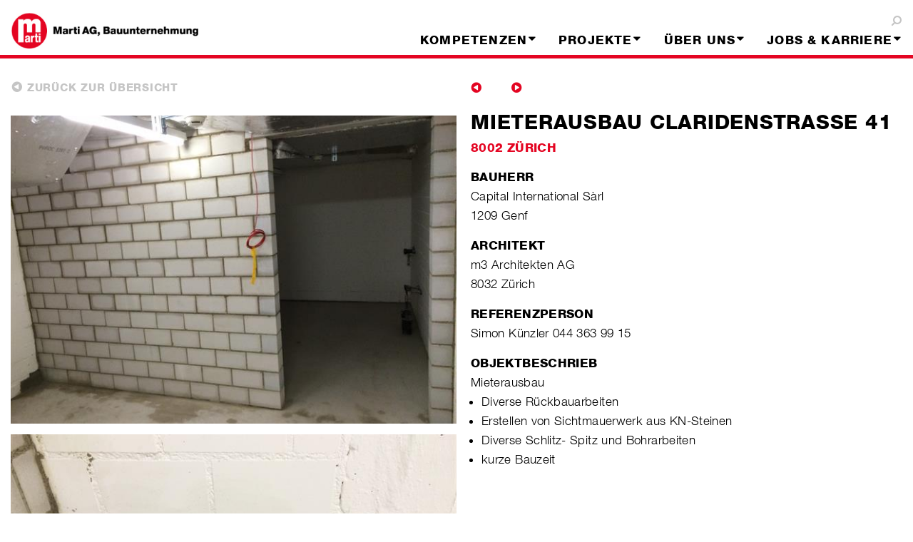

--- FILE ---
content_type: text/html; charset=utf-8
request_url: https://www.marti-zuerich.ch/de/Referenzen/Detail?referenceID=107&Com=92&Co=Alle&Reg=Alle&Con=Alle&Wor=Alle&Yea=Alle&Sort=Bauende+absteigend%2CMC_Marti_ConstructionTimeEnd%2CDESC&Txt=
body_size: 23234
content:


                                    <!DOCTYPE HTML PUBLIC "-//W3C//DTD XHTML 1.0 Strict//EN" "http://www.w3.org/TR/xhtml1/DTD/xhtml1-strict.dtd">
                                    <html lang="en" dir="ltr">

                                        <head><meta http-equiv="X-UA-Compatible" content="IE=11" /><meta name="GENERATOR" content="Microsoft SharePoint" /><meta http-equiv="Content-type" content="text/html; charset=utf-8" /><meta http-equiv="Expires" content="0" /><meta name="viewport" content="width=device-width, initial-scale=1" /><script type="text/javascript" src="/_catalogs/masterpage/marti/scripts/jquery-1.11.0.min.js"></script>
<script type="text/javascript" src="/_catalogs/masterpage/marti/scripts/jquery-ui.js"></script>
<script type="text/javascript" src="/_catalogs/masterpage/marti/scripts/bootstrap.min.js"></script>
<script type="text/javascript" src="/_catalogs/masterpage/marti/scripts/jquery.cycle2.js"></script>
<script type="text/javascript" src="/_catalogs/masterpage/marti/scripts/jquery.cycle2.caption2.js"></script>
<script type="text/javascript" src="/_catalogs/masterpage/marti/scripts/jquery.easing.1.3.js"></script>
<script type="text/javascript" src="/_catalogs/masterpage/marti/scripts/browserversionplugin.js"></script>
<script type="text/javascript" src="/_layouts/15/init.js?rev=AS%2Bv0UYCkcLYkV95cqJXGA%3D%3D"></script>
<script type="text/javascript" src="/_catalogs/masterpage/marti/scripts/marti.init.js"></script>
<script type="text/javascript" src="/ScriptResource.axd?d=k_Juq2LcQtpdfADJBavH4aMRbAA820KGIhKvmRqd9C7LFqu0g10lCuXkbal8ew7ab07ax6g2liYyEkCwRwqU9SngklsK38JF0kbOrQz-9SDK_ETZU7QRJAOze9Ugbdaype_8GP8C2c8Hj0uuq00L0DdUH0iHEdzDD_RoLyLL50LTNHmUhJYVXyOe6EP7xwgP0&amp;t=ffffffffaa493ab8"></script>
<script type="text/javascript" src="/_layouts/15/blank.js?rev=ZaOXZEobVwykPO9g8hq%2F8A%3D%3D"></script>
<script type="text/javascript" src="/ScriptResource.axd?d=qtSkH0RidwEi3s9Yg02pXzndhdHe6swTz9tVKmhy2w7XfUPdaTPb_XWspqxuUOZrO0lAa6DIJeWlNW20t_yS6IkM8ZG0OtdB9EqrPBdj8Etbe732nKY1Z8RFrOSWd4wY9gXgkjIiZA1T75ak_vAKb9fj8B0e2U-3O09i3WkY7fHnQuUqEQlfWXHpq2VSjWB20&amp;t=ffffffffaa493ab8"></script>
<script type="text/javascript">RegisterSod("initstrings.js", "\u002f_layouts\u002f15\u002f1033\u002finitstrings.js?rev=S11vfGURQYVuACMEY0tLTg\u00253D\u00253D");</script>
<script type="text/javascript">RegisterSod("strings.js", "\u002f_layouts\u002f15\u002f1033\u002fstrings.js?rev=xXYZY4hciX287lShPZuClw\u00253D\u00253D");RegisterSodDep("strings.js", "initstrings.js");</script>
<script type="text/javascript">RegisterSod("sp.init.js", "\u002f_layouts\u002f15\u002fsp.init.js?rev=jvJC3Kl5gbORaLtf7kxULQ\u00253D\u00253D");</script>
<script type="text/javascript">RegisterSod("sp.res.resx", "\u002f_layouts\u002f15\u002fScriptResx.ashx?culture=en\u00252Dus\u0026name=SP\u00252ERes\u0026rev=F0s6Jic25htNyvJ0DOTgdw\u00253D\u00253D");</script>
<script type="text/javascript">RegisterSod("sp.ui.dialog.js", "\u002f_layouts\u002f15\u002fsp.ui.dialog.js?rev=3Oh2QbaaiXSb7ldu2zd6QQ\u00253D\u00253D");RegisterSodDep("sp.ui.dialog.js", "sp.init.js");RegisterSodDep("sp.ui.dialog.js", "sp.res.resx");</script>
<script type="text/javascript">RegisterSod("core.js", "\u002f_layouts\u002f15\u002fcore.js?rev=BoOTONqXW5dYCwvqGhdhCw\u00253D\u00253D");RegisterSodDep("core.js", "strings.js");</script>
<script type="text/javascript">RegisterSod("menu.js", "\u002f_layouts\u002f15\u002fmenu.js?rev=cXv35JACAh0ZCqUwKU592w\u00253D\u00253D");</script>
<script type="text/javascript">RegisterSod("mQuery.js", "\u002f_layouts\u002f15\u002fmquery.js?rev=VYAJYBo5H8I3gVSL3MzD6A\u00253D\u00253D");</script>
<script type="text/javascript">RegisterSod("callout.js", "\u002f_layouts\u002f15\u002fcallout.js?rev=ryx2n4ePkYj1\u00252FALmcsXZfA\u00253D\u00253D");RegisterSodDep("callout.js", "strings.js");RegisterSodDep("callout.js", "mQuery.js");RegisterSodDep("callout.js", "core.js");</script>
<script type="text/javascript">RegisterSod("clienttemplates.js", "\u002f_layouts\u002f15\u002fclienttemplates.js?rev=OAp3\u00252BvnM\u00252FjzKrKWlIed9qg\u00253D\u00253D");RegisterSodDep("clienttemplates.js", "initstrings.js");</script>
<script type="text/javascript">RegisterSod("sharing.js", "\u002f_layouts\u002f15\u002fsharing.js?rev=XxxHIxIIc8BsW9ikVc6dgA\u00253D\u00253D");RegisterSodDep("sharing.js", "strings.js");RegisterSodDep("sharing.js", "mQuery.js");RegisterSodDep("sharing.js", "clienttemplates.js");RegisterSodDep("sharing.js", "core.js");</script>
<script type="text/javascript">RegisterSod("suitelinks.js", "\u002f_layouts\u002f15\u002fsuitelinks.js?rev=REwVU5jSsadDdOZlCx4wpA\u00253D\u00253D");RegisterSodDep("suitelinks.js", "strings.js");RegisterSodDep("suitelinks.js", "core.js");</script>
<script type="text/javascript">RegisterSod("clientrenderer.js", "\u002f_layouts\u002f15\u002fclientrenderer.js?rev=PWwV4FATEiOxN90BeB5Hzw\u00253D\u00253D");</script>
<script type="text/javascript">RegisterSod("srch.resources.resx", "\u002f_layouts\u002f15\u002fScriptResx.ashx?culture=en\u00252Dus\u0026name=Srch\u00252EResources\u0026rev=fPbk\u00252B7qByTbyuNVTMptzRw\u00253D\u00253D");</script>
<script type="text/javascript">RegisterSod("search.clientcontrols.js", "\u002f_layouts\u002f15\u002fsearch.clientcontrols.js?rev=8Q15HW2EU2aXBktJq5YW\u00252FA\u00253D\u00253D");RegisterSodDep("search.clientcontrols.js", "sp.init.js");RegisterSodDep("search.clientcontrols.js", "clientrenderer.js");RegisterSodDep("search.clientcontrols.js", "srch.resources.resx");</script>
<script type="text/javascript">RegisterSod("sp.runtime.js", "\u002f_layouts\u002f15\u002fsp.runtime.js?rev=5f2WkYJoaxlIRdwUeg4WEg\u00253D\u00253D");RegisterSodDep("sp.runtime.js", "sp.res.resx");</script>
<script type="text/javascript">RegisterSod("sp.search.js", "\u002f_layouts\u002f15\u002fsp.search.js?rev=dMkPlEXpdY6iJ\u00252FsY5RsB0g\u00253D\u00253D");RegisterSodDep("sp.search.js", "sp.init.js");RegisterSodDep("sp.search.js", "sp.runtime.js");</script>
<script type="text/javascript">RegisterSod("ajaxtoolkit.js", "\u002f_layouts\u002f15\u002fajaxtoolkit.js?rev=4hdiFSvb0aNeLsXllaqZDw\u00253D\u00253D");RegisterSodDep("ajaxtoolkit.js", "search.clientcontrols.js");</script>
<script type="text/javascript">RegisterSod("sp.js", "\u002f_layouts\u002f15\u002fsp.js?rev=lOPhHaXOy7EKRLSWzv8QXQ\u00253D\u00253D");RegisterSodDep("sp.js", "sp.runtime.js");RegisterSodDep("sp.js", "sp.ui.dialog.js");RegisterSodDep("sp.js", "sp.res.resx");</script>
<script type="text/javascript">RegisterSod("userprofile", "\u002f_layouts\u002f15\u002fsp.userprofiles.js?rev=p5tCOm\u00252FlHUwcfll7W3pKNw\u00253D\u00253D");RegisterSodDep("userprofile", "sp.runtime.js");</script>
<script type="text/javascript">RegisterSod("followingcommon.js", "\u002f_layouts\u002f15\u002ffollowingcommon.js?rev=jWqEDmcjCSPmnQw2ZIfItQ\u00253D\u00253D");RegisterSodDep("followingcommon.js", "strings.js");RegisterSodDep("followingcommon.js", "sp.js");RegisterSodDep("followingcommon.js", "userprofile");RegisterSodDep("followingcommon.js", "core.js");RegisterSodDep("followingcommon.js", "mQuery.js");</script>
<script type="text/javascript">RegisterSod("profilebrowserscriptres.resx", "\u002f_layouts\u002f15\u002fScriptResx.ashx?culture=en\u00252Dus\u0026name=ProfileBrowserScriptRes\u0026rev=J5HzNnB\u00252FO1Id\u00252FGI18rpRcw\u00253D\u00253D");</script>
<script type="text/javascript">RegisterSod("sp.ui.mysitecommon.js", "\u002f_layouts\u002f15\u002fsp.ui.mysitecommon.js?rev=Ua8qmZSU9nyf53S7PEyJwQ\u00253D\u00253D");RegisterSodDep("sp.ui.mysitecommon.js", "sp.init.js");RegisterSodDep("sp.ui.mysitecommon.js", "sp.runtime.js");RegisterSodDep("sp.ui.mysitecommon.js", "userprofile");RegisterSodDep("sp.ui.mysitecommon.js", "profilebrowserscriptres.resx");</script>
<script type="text/javascript">RegisterSod("browserScript", "\u002f_layouts\u002f15\u002fie55up.js?rev=0R4dbpInVlmjoVSw2Gglmw\u00253D\u00253D");RegisterSodDep("browserScript", "strings.js");</script>
<script type="text/javascript">RegisterSod("inplview", "\u002f_layouts\u002f15\u002finplview.js?rev=iMf5THfqukSYut7sl9HwUg\u00253D\u00253D");RegisterSodDep("inplview", "strings.js");RegisterSodDep("inplview", "core.js");RegisterSodDep("inplview", "sp.js");</script>
<script type="text/javascript">RegisterSod("sp.core.js", "\u002f_layouts\u002f15\u002fsp.core.js?rev=tZDGLPOvY1bRw\u00252BsgzXpxTg\u00253D\u00253D");RegisterSodDep("sp.core.js", "strings.js");RegisterSodDep("sp.core.js", "sp.init.js");RegisterSodDep("sp.core.js", "core.js");</script>
<script type="text/javascript">RegisterSod("dragdrop.js", "\u002f_layouts\u002f15\u002fdragdrop.js?rev=xyQu9SPqkjO4R2\u00252BS3IwO8Q\u00253D\u00253D");RegisterSodDep("dragdrop.js", "strings.js");</script>
<script type="text/javascript">RegisterSod("quicklaunch.js", "\u002f_layouts\u002f15\u002fquicklaunch.js?rev=\u00252BHeX6ARcp\u00252F9LpMq6FqQYyA\u00253D\u00253D");RegisterSodDep("quicklaunch.js", "strings.js");RegisterSodDep("quicklaunch.js", "dragdrop.js");</script>
<title>
	
            
            
            ReferenceDetails
            
        
</title><link rel="shortcut icon" href="/_catalogs/masterpage/Marti/Style/CSS/favicon.ico" type="image/vnd.microsoft.icon" id="favicon" /><link type="text/xml" rel="alternate" href="/de/_vti_bin/spsdisco.aspx" />
                                                
            
            
            
            
            
        
                                                <link rel="canonical" href="https://www.marti-zuerich.ch:443/de/referenzen/detail?referenceID=107&amp;Com=92&amp;Co=Alle&amp;Reg=Alle&amp;Con=Alle&amp;Wor=Alle&amp;Yea=Alle&amp;Sort=Bauende+absteigend,MC_Marti_ConstructionTimeEnd,DESC&amp;Txt=" />
                                                
        
                                            <link rel="stylesheet" type="text/css" href="/_catalogs/masterpage/Marti/Style/CSS/bootstrap.min.css"/>
<link rel="stylesheet" type="text/css" href="/_catalogs/masterpage/Marti/Style/CSS/bootstrap-custom.css"/>
<link rel="stylesheet" type="text/css" href="/_catalogs/masterpage/Marti/Style/CSS/font-awesome.min.css"/>
<link rel="stylesheet" type="text/css" href="/_layouts/15/1033/styles/Themable/corev15.css?rev=WBDzE8Kp2NMrldHsGGXlEQ%3D%3D"/>
<link rel="stylesheet" type="text/css" href="/_catalogs/masterpage/Marti/Style/CSS/Marti.css"/>
<link rel="stylesheet" type="text/css" href="/_catalogs/masterpage/Marti/Style/CSS/Marti_Zurich2018.css"/>

                                            <!--[if IE 9]>
            <link rel="stylesheet" href="/_catalogs/masterpage/Marti/Style/CSS/Marti_ie9.css" />
        <![endif]-->
                                            <script type="text/javascript">
                                                function ProcessImn() {};

                                                function ProcessImnMarkers() {};
                                                MARTI.init.setupFont();
                                            </script>
                                        </head>

                                        <body onhashchange="if (typeof(_spBodyOnHashChange) != 'undefined') _spBodyOnHashChange();">
                                            <div class="overlay" style="display:none"></div>
                                            
                                            <div id="imgPrefetch" style="display:none">
<img src="/_catalogs/masterpage/Marti/Style/CSS/favicon.ico?rev=23" />
<img src="/PublishingImages/Marti Zuerich_Logo_Punkt links_RGB_380x64px.jpg?rev=23" />
</div>

                                            <form method="post" action="./Detail?referenceID=107&amp;Com=92&amp;Co=Alle&amp;Reg=Alle&amp;Con=Alle&amp;Wor=Alle&amp;Yea=Alle&amp;Sort=Bauende+absteigend%2cMC_Marti_ConstructionTimeEnd%2cDESC&amp;Txt=&amp;TermStoreId=118d297d-04d3-46b9-8ab1-e7ab091de3f1&amp;TermSetId=bbb18296-abe2-4043-9ac5-facf457ddfb6&amp;TermId=087b3ae7-1bd0-43f0-9a4e-bbe400ce3f26" onsubmit="javascript:return WebForm_OnSubmit();" id="aspnetForm">
<div class="aspNetHidden">
<input type="hidden" name="_wpcmWpid" id="_wpcmWpid" value="" />
<input type="hidden" name="wpcmVal" id="wpcmVal" value="" />
<input type="hidden" name="MSOWebPartPage_PostbackSource" id="MSOWebPartPage_PostbackSource" value="" />
<input type="hidden" name="MSOTlPn_SelectedWpId" id="MSOTlPn_SelectedWpId" value="" />
<input type="hidden" name="MSOTlPn_View" id="MSOTlPn_View" value="0" />
<input type="hidden" name="MSOTlPn_ShowSettings" id="MSOTlPn_ShowSettings" value="False" />
<input type="hidden" name="MSOGallery_SelectedLibrary" id="MSOGallery_SelectedLibrary" value="" />
<input type="hidden" name="MSOGallery_FilterString" id="MSOGallery_FilterString" value="" />
<input type="hidden" name="MSOTlPn_Button" id="MSOTlPn_Button" value="none" />
<input type="hidden" name="__EVENTTARGET" id="__EVENTTARGET" value="" />
<input type="hidden" name="__EVENTARGUMENT" id="__EVENTARGUMENT" value="" />
<input type="hidden" name="__REQUESTDIGEST" id="__REQUESTDIGEST" value="noDigest" />
<input type="hidden" name="MSOSPWebPartManager_DisplayModeName" id="MSOSPWebPartManager_DisplayModeName" value="Browse" />
<input type="hidden" name="MSOSPWebPartManager_ExitingDesignMode" id="MSOSPWebPartManager_ExitingDesignMode" value="false" />
<input type="hidden" name="MSOWebPartPage_Shared" id="MSOWebPartPage_Shared" value="" />
<input type="hidden" name="MSOLayout_LayoutChanges" id="MSOLayout_LayoutChanges" value="" />
<input type="hidden" name="MSOLayout_InDesignMode" id="MSOLayout_InDesignMode" value="" />
<input type="hidden" name="_wpSelected" id="_wpSelected" value="" />
<input type="hidden" name="_wzSelected" id="_wzSelected" value="" />
<input type="hidden" name="MSOSPWebPartManager_OldDisplayModeName" id="MSOSPWebPartManager_OldDisplayModeName" value="Browse" />
<input type="hidden" name="MSOSPWebPartManager_StartWebPartEditingName" id="MSOSPWebPartManager_StartWebPartEditingName" value="false" />
<input type="hidden" name="MSOSPWebPartManager_EndWebPartEditing" id="MSOSPWebPartManager_EndWebPartEditing" value="false" />
<input type="hidden" name="__VIEWSTATE" id="__VIEWSTATE" value="/[base64]/QE8YSBocmVmPSJodHRwczovL3d3dy5tYXJ0aS16dWVyaWNoLmNoL2RlL1JlZmVyZW56ZW4/[base64]/[base64]/[base64]/bU8JnkCr1wlNg3iXl" />
</div>

<script type="text/javascript">
//<![CDATA[
var theForm = document.forms['aspnetForm'];
if (!theForm) {
    theForm = document.aspnetForm;
}
function __doPostBack(eventTarget, eventArgument) {
    if (!theForm.onsubmit || (theForm.onsubmit() != false)) {
        theForm.__EVENTTARGET.value = eventTarget;
        theForm.__EVENTARGUMENT.value = eventArgument;
        theForm.submit();
    }
}
//]]>
</script>


<script src="/WebResource.axd?d=UAuyuCgfasPagb5InQMDBQ7MB_zCk8j0t2_g-GSeyRKiav52t6gIpi7yxFM2WeTzbQ6YafxmiqdkZVnH8Rdf-5nBLQd3UwPIP1n7JK3yLpQ1&amp;t=637811765229275428" type="text/javascript"></script>


<script type="text/javascript">
//<![CDATA[
var MSOWebPartPageFormName = 'aspnetForm';
var g_presenceEnabled = true;
var g_wsaEnabled = false;
var g_wsaQoSEnabled = false;
var g_wsaQoSDataPoints = [];
var g_wsaLCID = 1033;
var g_wsaListTemplateId = 850;
var g_wsaSiteTemplateId = 'BLANKINTERNET#2';
var _fV4UI=true;var _spPageContextInfo = {webServerRelativeUrl: "\u002fde", webAbsoluteUrl: "https:\u002f\u002fwww.marti-zuerich.ch\u002fde", siteAbsoluteUrl: "https:\u002f\u002fwww.marti-zuerich.ch", serverRequestPath: "\u002fde\u002fPages\u002fReferenceDetails.aspx", layoutsUrl: "_layouts\u002f15", webTitle: "Marti AG, Bauunternehmung", webTemplate: "53", tenantAppVersion: "0", isAppWeb: false, Has2019Era: true, webLogoUrl: "\u002fPublishingImages\u002fMarti Zuerich_Logo_Punkt links_RGB_380x64px.jpg", webLanguage: 1033, currentLanguage: 1033, currentUICultureName: "en-US", currentCultureName: "de-DE", clientServerTimeDelta: new Date("2026-01-20T16:56:49.1389109Z") - new Date(), siteClientTag: "2544$$15.0.5327.1001", crossDomainPhotosEnabled:false, webUIVersion:15, webPermMasks:{High:16,Low:196673},pageListId:"{fc67bfa9-6555-4dd3-bc29-711fe3ce858a}",pageItemId:62, pagePersonalizationScope:1, alertsEnabled:true, siteServerRelativeUrl: "\u002f", allowSilverlightPrompt:'True'};var L_Menu_BaseUrl="/de";
var L_Menu_LCID="1033";
var L_Menu_SiteTheme="null";
document.onreadystatechange=fnRemoveAllStatus; function fnRemoveAllStatus(){removeAllStatus(true)};var _spWebPartComponents = new Object();
                    function toggleReferencesVisibility() {              
                        var element = document.getElementById('refMore');
                        if (element.style.display != 'none')
                        {
                            document.getElementById('refMore').style.display = 'none';
                            document.getElementById('refLess').style.display = 'block';
                            document.getElementById('divDynamic').style.display = 'block';
                        }
                        else
                        {
                            document.getElementById('refMore').style.display = 'block';
                            document.getElementById('refLess').style.display = 'none';
                            document.getElementById('divDynamic').style.display = 'none';
                        }
                    }
                //]]>
</script>

<script src="/_layouts/15/blank.js?rev=ZaOXZEobVwykPO9g8hq%2F8A%3D%3D" type="text/javascript"></script>
<script type="text/javascript">
//<![CDATA[
(function(){

        if (typeof(_spBodyOnLoadFunctions) === 'undefined' || _spBodyOnLoadFunctions === null) {
            return;
        }
        _spBodyOnLoadFunctions.push(function() 
        {
          ExecuteOrDelayUntilScriptLoaded(
            function()
            {
              var pairs = SP.ScriptHelpers.getDocumentQueryPairs();
              var followDoc, itemId, listId, docName;
              for (var key in pairs)
              {
                if(key.toLowerCase() == 'followdocument') 
                  followDoc = pairs[key];
                else if(key.toLowerCase() == 'itemid') 
                  itemId = pairs[key];
                else if(key.toLowerCase() == 'listid') 
                  listId = pairs[key];
                else if(key.toLowerCase() == 'docname') 
                  docName = decodeURI(pairs[key]);
              } 

              if(followDoc != null && followDoc == '1' && listId!=null && itemId != null && docName != null)
              {
                SP.SOD.executeFunc('followingcommon.js', 'FollowDocumentFromEmail', function() 
                { 
                  FollowDocumentFromEmail(itemId, listId, docName);
                });
              }

            }, 'SP.init.js');

        });
    })();(function(){

        if (typeof(_spBodyOnLoadFunctions) === 'undefined' || _spBodyOnLoadFunctions === null) {
            return;
        }
        _spBodyOnLoadFunctions.push(function() {

            if (typeof(SPClientTemplates) === 'undefined' || SPClientTemplates === null || (typeof(APD_InAssetPicker) === 'function' && APD_InAssetPicker())) {
                return;
            }

            var renderFollowFooter = function(renderCtx,  calloutActionMenu)
            {
                if (renderCtx.ListTemplateType == 700) 
                    myDocsActionsMenuPopulator(renderCtx, calloutActionMenu);
                else
                    CalloutOnPostRenderTemplate(renderCtx, calloutActionMenu);

                var listItem = renderCtx.CurrentItem;
                if (typeof(listItem) === 'undefined' || listItem === null) {
                    return;
                }
                if (listItem.FSObjType == 0) {
                    calloutActionMenu.addAction(new CalloutAction({
                        text: Strings.STS.L_CalloutFollowAction,
                        tooltip: Strings.STS.L_CalloutFollowAction_Tooltip,
                        onClickCallback: function (calloutActionClickEvent, calloutAction) {
                            var callout = GetCalloutFromRenderCtx(renderCtx);
                            if (!(typeof(callout) === 'undefined' || callout === null))
                                callout.close();
                            SP.SOD.executeFunc('followingcommon.js', 'FollowSelectedDocument', function() { FollowSelectedDocument(renderCtx); });
                        }
                    }));
                }
            };

            var registerOverride = function(id) {
                var followingOverridePostRenderCtx = {};
                followingOverridePostRenderCtx.BaseViewID = 'Callout';
                followingOverridePostRenderCtx.ListTemplateType = id;
                followingOverridePostRenderCtx.Templates = {};
                followingOverridePostRenderCtx.Templates.Footer = function(renderCtx) {
                    var  renderECB;
                    if (typeof(isSharedWithMeView) === 'undefined' || isSharedWithMeView === null) {
                        renderECB = true;
                    } else {
                        var viewCtx = getViewCtxFromCalloutCtx(renderCtx);
                        renderECB = !isSharedWithMeView(viewCtx);
                    }
                    return CalloutRenderFooterTemplate(renderCtx, renderFollowFooter, renderECB);
                };
                SPClientTemplates.TemplateManager.RegisterTemplateOverrides(followingOverridePostRenderCtx);
            }
            registerOverride(101);
            registerOverride(700);
        });
    })();if (typeof(DeferWebFormInitCallback) == 'function') DeferWebFormInitCallback();function WebForm_OnSubmit() {
UpdateFormDigest('\u002fde', 1440000);if (typeof(_spFormOnSubmitWrapper) != 'undefined') {return _spFormOnSubmitWrapper();} else {return true;};
return true;
}
//]]>
</script>

<div class="aspNetHidden">

	<input type="hidden" name="__VIEWSTATEGENERATOR" id="__VIEWSTATEGENERATOR" value="BAB98CB3" />
</div>

                                                <span id="DeltaSPWebPartManager">
                                                    
                                                </span>
                                                <script type="text/javascript">
//<![CDATA[
Sys.WebForms.PageRequestManager._initialize('ctl00$ScriptManager', 'aspnetForm', [], [], [], 90, 'ctl00');
//]]>
</script>

                                                <div>
	
                                                    <div id="TurnOnAccessibility" style="display: none" class="s4-notdlg noindex">
                                                        <a id="linkTurnOnAcc" href="#" class="ms-accessible ms-acc-button" onclick="SetIsAccessibilityFeatureEnabled(true);UpdateAccessibilityUI();document.getElementById('linkTurnOffAcc').focus();return false;">
                                                            Turn on more accessible mode
                                                        </a>
                                                    </div>
                                                    <div id="TurnOffAccessibility" style="display: none" class="s4-notdlg noindex">
                                                        <a id="linkTurnOffAcc" href="#" class="ms-accessible ms-acc-button" onclick="SetIsAccessibilityFeatureEnabled(false);UpdateAccessibilityUI();document.getElementById('linkTurnOnAcc').focus();return false;">
                                                            Turn off more accessible mode
                                                        </a>
                                                    </div>
                                                
</div>
                                                <div id="wrap">
                                                    <div id="ms-designer-ribbon">
                                                        <div>
	
	<div id="s4-ribbonrow" style="visibility:hidden;display:none"></div>

</div>


                                                    </div>
                                                    <div id="oldBrowser"></div>
                                                    <div id="marti-headerrow">
                                                        <div class="container header">
                                                            <nav class="navbar navbar-default" role="navigation">
                                                                <div class="container-fluid">
                                                                    <button type="button" class="navbar-toggle toggle-menu push-body">
									<span class="sr-only">Toggle navigation</span>
									<span class="icon-bar"></span>
									<span class="icon-bar"></span>
									<span class="icon-bar"></span>
								</button>
                                                                    <!-- START brand -->
                                                                    <div class="headerBrand navbar-brand">
                                                                        <div id="siteIcon" class="ms-tableCell ms-verticalAlignTop">
                                                                            <div id="DeltaSiteLogo">
	
                                                                                <a id="ctl00_onetidProjectPropertyTitleGraphic" title="Marti AG, Bauunternehmung" class="ms-siteicon-a" href="/de"><img id="ctl00_onetidHeadbnnr2" class="ms-siteicon-img" name="onetidHeadbnnr0" src="/PublishingImages/Marti%20Zuerich_Logo_Punkt%20links_RGB_380x64px.jpg" alt="Marti AG, Bauunternehmung" /></a>
                                                                            
</div>
                                                                        </div>
                                                                    </div>

                                                                    <!-- START menus -->
                                                                    <div class="cbp-spmenu cbp-spmenu-vertical" id="bs-example-navbar-collapse-1">

                                                                        <div id="marti-header-metanav" class="headerNavigationContainer">
                                                                            <!-- Searchbox -->
                                                                            <div class="searchDialog hideIt">
                                                                                <input type="text" class="searchBox" placeholder="SUCHEN" />
                                                                                <button id="startSearch"></button>
                                                                            </div>
                                                                            <div class="smallNavigation ms-dialogHidden ms-noPrint">
                                                                                
        <div class="marti-metanav">
            
                    <ul class="nav nav-pills pull-right" role="tablist">
                
                    </ul>
                
        </div>
    
                                                                                
        <div class="marti-langselect">
            
        </div>
    
                                                                                
                                                                                <div id="startSeachDialogIcon"><i class="fa fa-search fa-flip-horizontal"></i></div>
                                                                            </div>
                                                                            <div class="smallNavigation showInDlgOnly ms-noPrint">
                                                                                <a title="" href="javascript:window.print();">
                                                                                    <img id="print-icon" alt="" src="/_layouts/15/images/MartiInternetCMS/printer.png" style="border:none;" />
                                                                                </a>
                                                                            </div>
                                                                            <div class="mainNavigation ms-dialogHidden ms-noPrint">
                                                                                
                                                                                    <div id="zz1_TopNavigationMenu" class=" noindex ms-core-listMenu-horizontalBox">
	<ul id="zz2_RootAspMenu" class="root ms-core-listMenu-root static">
		<li class="static dynamic-children"><a class="static dynamic-children menu-item ms-core-listMenu-item ms-displayInline ms-navedit-linkNode" tabindex="0" href="/de/kompetenzen" accesskey="1"><span aria-haspopup="true" class="additional-background ms-navedit-flyoutArrow dynamic-children"><span class="menu-item-text">Kompetenzen</span></span></a><ul class="dynamic">
			<li class="dynamic"><a class="dynamic menu-item ms-core-listMenu-item ms-displayInline ms-navedit-linkNode" tabindex="0" href="/de/kompetenzen/architekturbau"><span class="additional-background ms-navedit-flyoutArrow"><span class="menu-item-text">Architekturbau</span></span></a></li><li class="dynamic"><a class="dynamic menu-item ms-core-listMenu-item ms-displayInline ms-navedit-linkNode" tabindex="0" href="/de/kompetenzen/infrastrukturbau"><span class="additional-background ms-navedit-flyoutArrow"><span class="menu-item-text">Infrastrukturbau</span></span></a></li><li class="dynamic"><a class="dynamic menu-item ms-core-listMenu-item ms-displayInline ms-navedit-linkNode" tabindex="0" href="/de/kompetenzen/spezialtiefbau"><span class="additional-background ms-navedit-flyoutArrow"><span class="menu-item-text">Spezialtiefbau</span></span></a></li><li class="dynamic"><a class="dynamic menu-item ms-core-listMenu-item ms-displayInline ms-navedit-linkNode" tabindex="0" href="/de/kompetenzen/spezialitäten"><span class="additional-background ms-navedit-flyoutArrow"><span class="menu-item-text">Spezialitäten</span></span></a></li><li class="dynamic"><a class="dynamic menu-item ms-core-listMenu-item ms-displayInline ms-navedit-linkNode" tabindex="0" href="/de/kompetenzen/bim2field"><span class="additional-background ms-navedit-flyoutArrow"><span class="menu-item-text">BIM2Field</span></span></a></li>
		</ul></li><li class="static dynamic-children"><a class="static dynamic-children menu-item ms-core-listMenu-item ms-displayInline ms-navedit-linkNode" tabindex="0" href="/de/projekte"><span aria-haspopup="true" class="additional-background ms-navedit-flyoutArrow dynamic-children"><span class="menu-item-text">Projekte</span></span></a><ul class="dynamic">
			<li class="dynamic"><a class="dynamic menu-item ms-core-listMenu-item ms-displayInline ms-navedit-linkNode" tabindex="0" href="/de/projekte/architekturbau"><span class="additional-background ms-navedit-flyoutArrow"><span class="menu-item-text">Architekturbau</span></span></a></li><li class="dynamic"><a class="dynamic menu-item ms-core-listMenu-item ms-displayInline ms-navedit-linkNode" tabindex="0" href="/de/projekte/–-hochbau"><span class="additional-background ms-navedit-flyoutArrow"><span class="menu-item-text">– Hochbau</span></span></a></li><li class="dynamic"><a class="dynamic menu-item ms-core-listMenu-item ms-displayInline ms-navedit-linkNode" tabindex="0" href="/de/projekte/–-grossumbau"><span class="additional-background ms-navedit-flyoutArrow"><span class="menu-item-text">– Grossumbau</span></span></a></li><li class="dynamic"><a class="dynamic menu-item ms-core-listMenu-item ms-displayInline ms-navedit-linkNode" tabindex="0" href="/de/projekte/infrastrukturbau"><span class="additional-background ms-navedit-flyoutArrow"><span class="menu-item-text">Infrastrukturbau</span></span></a></li><li class="dynamic"><a class="dynamic menu-item ms-core-listMenu-item ms-displayInline ms-navedit-linkNode" tabindex="0" href="/de/projekte/–-ingenieurtiefbau"><span class="additional-background ms-navedit-flyoutArrow"><span class="menu-item-text">– Ingenieurtiefbau</span></span></a></li><li class="dynamic"><a class="dynamic menu-item ms-core-listMenu-item ms-displayInline ms-navedit-linkNode" tabindex="0" href="/de/projekte/spezialtiefbau"><span class="additional-background ms-navedit-flyoutArrow"><span class="menu-item-text">Spezialtiefbau</span></span></a></li><li class="dynamic"><a class="dynamic menu-item ms-core-listMenu-item ms-displayInline ms-navedit-linkNode" tabindex="0" href="/de/projekte/spezialitäten"><span class="additional-background ms-navedit-flyoutArrow"><span class="menu-item-text">Spezialitäten</span></span></a></li><li class="dynamic"><a class="dynamic menu-item ms-core-listMenu-item ms-displayInline ms-navedit-linkNode" tabindex="0" href="/de/projekte/–-renesco-bautenschutz"><span class="additional-background ms-navedit-flyoutArrow"><span class="menu-item-text">– Renesco Bautenschutz</span></span></a></li><li class="dynamic"><a class="dynamic menu-item ms-core-listMenu-item ms-displayInline ms-navedit-linkNode" tabindex="0" href="/de/projekte/–-amarit-belagstechnologie"><span class="additional-background ms-navedit-flyoutArrow"><span class="menu-item-text">– Amarit Belagstechnologie</span></span></a></li><li class="dynamic"><a class="dynamic menu-item ms-core-listMenu-item ms-displayInline ms-navedit-linkNode" tabindex="0" href="/de/projekte/–-bauservice"><span class="additional-background ms-navedit-flyoutArrow"><span class="menu-item-text">– Bauservice</span></span></a></li>
		</ul></li><li class="static dynamic-children"><a class="static dynamic-children menu-item ms-core-listMenu-item ms-displayInline ms-navedit-linkNode" tabindex="0" href="/de/über-uns"><span aria-haspopup="true" class="additional-background ms-navedit-flyoutArrow dynamic-children"><span class="menu-item-text">Über uns</span></span></a><ul class="dynamic">
			<li class="dynamic"><a class="dynamic menu-item ms-core-listMenu-item ms-displayInline ms-navedit-linkNode" tabindex="0" href="/de/über-uns/portrait"><span class="additional-background ms-navedit-flyoutArrow"><span class="menu-item-text">Portrait</span></span></a></li><li class="dynamic"><a class="dynamic menu-item ms-core-listMenu-item ms-displayInline ms-navedit-linkNode" tabindex="0" href="/de/über-uns/organisation"><span class="additional-background ms-navedit-flyoutArrow"><span class="menu-item-text">Organisation</span></span></a></li><li class="dynamic"><a class="dynamic menu-item ms-core-listMenu-item ms-displayInline ms-navedit-linkNode" tabindex="0" href="/de/über-uns/werkhof"><span class="additional-background ms-navedit-flyoutArrow"><span class="menu-item-text">Werkhof</span></span></a></li><li class="dynamic"><a class="dynamic menu-item ms-core-listMenu-item ms-displayInline ms-navedit-linkNode" tabindex="0" href="/de/über-uns/zertifikate"><span class="additional-background ms-navedit-flyoutArrow"><span class="menu-item-text">Zertifikate</span></span></a></li><li class="dynamic"><a class="dynamic menu-item ms-core-listMenu-item ms-displayInline ms-navedit-linkNode" tabindex="0" href="/de/über-uns/standorte"><span class="additional-background ms-navedit-flyoutArrow"><span class="menu-item-text">Standorte</span></span></a></li><li class="dynamic"><a class="dynamic menu-item ms-core-listMenu-item ms-displayInline ms-navedit-linkNode" tabindex="0" href="/de/über-uns/ansprechpartner"><span class="additional-background ms-navedit-flyoutArrow"><span class="menu-item-text">Ansprechpartner</span></span></a></li>
		</ul></li><li class="static dynamic-children"><a class="static dynamic-children menu-item ms-core-listMenu-item ms-displayInline ms-navedit-linkNode" tabindex="0" href="/de/jobs-karriere"><span aria-haspopup="true" class="additional-background ms-navedit-flyoutArrow dynamic-children"><span class="menu-item-text">Jobs &amp; Karriere</span></span></a><ul class="dynamic">
			<li class="dynamic"><a class="dynamic menu-item ms-core-listMenu-item ms-displayInline ms-navedit-linkNode" tabindex="0" href="/de/jobs-karriere/stellen"><span class="additional-background ms-navedit-flyoutArrow"><span class="menu-item-text">Stellen</span></span></a></li><li class="dynamic"><a class="dynamic menu-item ms-core-listMenu-item ms-displayInline ms-navedit-linkNode" tabindex="0" href="/de/jobs-karriere/marti-als-arbeitgeber"><span class="additional-background ms-navedit-flyoutArrow"><span class="menu-item-text">Marti als Arbeitgeber</span></span></a></li><li class="dynamic"><a class="dynamic menu-item ms-core-listMenu-item ms-displayInline ms-navedit-linkNode" tabindex="0" href="/de/jobs-karriere/lernende"><span class="additional-background ms-navedit-flyoutArrow"><span class="menu-item-text">Lernende</span></span></a></li><li class="dynamic"><a class="dynamic menu-item ms-core-listMenu-item ms-displayInline ms-navedit-linkNode" tabindex="0" href="/de/jobs-karriere/–-bewerben"><span class="additional-background ms-navedit-flyoutArrow"><span class="menu-item-text">– Bewerben</span></span></a></li><li class="dynamic"><a class="dynamic menu-item ms-core-listMenu-item ms-displayInline ms-navedit-linkNode" tabindex="0" href="/de/jobs-karriere/–-ansprechpartner"><span class="additional-background ms-navedit-flyoutArrow"><span class="menu-item-text">– Ansprechpartner</span></span></a></li><li class="dynamic"><a class="dynamic menu-item ms-core-listMenu-item ms-displayInline ms-navedit-linkNode" tabindex="0" href="/de/jobs-karriere/–-filme-teaser-spot"><span class="additional-background ms-navedit-flyoutArrow"><span class="menu-item-text">– Filme / Teaser / Spot</span></span></a></li><li class="dynamic"><a class="dynamic menu-item ms-core-listMenu-item ms-displayInline ms-navedit-linkNode" tabindex="0" href="/de/jobs-karriere/–-aktivitäten"><span class="additional-background ms-navedit-flyoutArrow"><span class="menu-item-text">– Aktivitäten</span></span></a></li><li class="dynamic"><a class="dynamic menu-item ms-core-listMenu-item ms-displayInline ms-navedit-linkNode" tabindex="0" href="/de/jobs-karriere/lehrberufe"><span class="additional-background ms-navedit-flyoutArrow"><span class="menu-item-text">Lehrberufe</span></span></a></li>
		</ul></li>
	</ul>
</div>
                                                                                
                                                                            </div>
                                                                        </div>
                                                                    </div>
                                                                </div>
                                                            </nav>
                                                        </div>
                                                    </div>

                                                    <div id="s4-workspace">
                                                        <div id="s4-bodyContainer">
                                                            <div data-name="ContentPlaceHolderMain" class="contentPlaceHolderMain">
                                                                <span id="DeltaPlaceHolderMain">
                                                                    
            <div class="mc-marti-wpzone-11  col-md-12 headerPictureZone">
                
                
                <div>
                    <menu class="ms-hide">
	<ie:menuitem id="MSOMenu_Help" iconsrc="/_layouts/15/images/HelpIcon.gif" onmenuclick="MSOWebPartPage_SetNewWindowLocation(MenuWebPart.getAttribute('helpLink'), MenuWebPart.getAttribute('helpMode'))" text="Help" type="option" style="display:none">

	</ie:menuitem>
</menu>
                </div>
                
            </div>
            <div class="mc-marti-wpzone-13 col-md-12 pageImageZone">
                
                
                <div id="ctl00_PlaceHolderMain_ctl00_label" style='display:none'>Page Image</div><div id="ctl00_PlaceHolderMain_ctl00__ControlWrapper_RichImageField" class="ms-rtestate-field" style="display:inline" aria-labelledby="ctl00_PlaceHolderMain_ctl00_label"><div class="ms-rtestate-field"></div></div>
                
            </div>
            <div class="page-layout container">
                <div>
                    <div class="mc-marti-wpzone-12 col-md-12">
                        
                        
                        <div>
                            <div class="ms-webpart-zone ms-fullWidth">
	<div id="MSOZoneCell_WebPartctl00_ctl44_g_e842f3ec_187c_44c1_b5ea_30db3cef8df5" class="s4-wpcell-plain ms-webpartzone-cell ms-webpart-cell-vertical ms-fullWidth ">
		<div class="ms-webpart-chrome ms-webpart-chrome-vertical ms-webpart-chrome-fullWidth ">
			<div WebPartID="e842f3ec-187c-44c1-b5ea-30db3cef8df5" HasPers="false" id="WebPartctl00_ctl44_g_e842f3ec_187c_44c1_b5ea_30db3cef8df5" width="100%" class="ms-WPBody " allowDelete="false" allowExport="false" style="" ><div id="ctl00_ctl44_g_e842f3ec_187c_44c1_b5ea_30db3cef8df5">
				<DIV class="ms-rte-embedcode ms-rte-embedwp"><script lang="text/javascript">
$('.marti-langselect a')
   .each(function()
   { 
      this.href = this.href.replace("details", "");
   });
</script></DIV>
			</div><div class="ms-clear"></div></div>
		</div><div class="ms-PartSpacingVertical"></div>
	</div><div id="MSOZoneCell_WebPartctl00_ctl44_g_2839a77b_1650_4a65_af51_0512d535daf7" class="s4-wpcell-plain ms-webpartzone-cell ms-webpart-cell-vertical ms-fullWidth ">
		<div class="ms-webpart-chrome ms-webpart-chrome-vertical ms-webpart-chrome-fullWidth ">
			<div WebPartID="2839a77b-1650-4a65-af51-0512d535daf7" HasPers="false" id="WebPartctl00_ctl44_g_2839a77b_1650_4a65_af51_0512d535daf7" width="100%" class="ms-WPBody " allowDelete="false" allowExport="false" style="" ><div id="ctl00_ctl44_g_2839a77b_1650_4a65_af51_0512d535daf7">
				<div class="mc-marti-referencesdetailWp">
    <div id="ctl00_ctl44_g_2839a77b_1650_4a65_af51_0512d535daf7_ctl00_divBody" class="mc-marti-referencesdetailWp-body">
        <div class="mc-marti-referencesdetailWp-imagesPart col-xs-12 col-sm-6">
            <div class="mc-marti-referencesdetailWp-headerlinks col-xs-12 ">
                <div id="ctl00_ctl44_g_2839a77b_1650_4a65_af51_0512d535daf7_ctl00_divBack" class="mc-marti-referencesdetailWp-headerlinks-back col-xs-12 "><a href="https://www.marti-zuerich.ch/de/Referenzen?Com=92&Co=Alle&Reg=Alle&Sort=Bauende+absteigend&Txt="><div class="mc-marti-referencesdetailWp-back left-arrow-icon" ><i class="fa fa-play-circle fa-flip-horizontal"></i>Zurück zur Übersicht</div></a></div>
            </div>
            <div id="ctl00_ctl44_g_2839a77b_1650_4a65_af51_0512d535daf7_ctl00_divImages" class="mc-marti-referencesdetailWp-images col-xs-12">
                <div class="mc-marti-referencesdetailWp-divimage">
                    <img class="mc-marti-referencesdetailWp-image img-responsive" src="/PublishingImages/Referenzen/Zürich%20Claridenstrasse%2041%20Mieterausbau/IMG_8227.JPG?RenditionID=5" alt="" />
                    </div>
                <div class="mc-marti-referencesdetailWp-divimage">
                    <img class="mc-marti-referencesdetailWp-image img-responsive" src="/PublishingImages/Referenzen/Zürich%20Claridenstrasse%2041%20Mieterausbau/IMG_8222.JPG?RenditionID=5" alt="" />
                    </div>
                <div class="mc-marti-referencesdetailWp-divimage">
                    <img class="mc-marti-referencesdetailWp-image img-responsive" src="/PublishingImages/Referenzen/Zürich%20Claridenstrasse%2041%20Mieterausbau/IMG_8195.JPG?RenditionID=6" alt="" />
                    </div></div>
        </div>
        <div id="ctl00_ctl44_g_2839a77b_1650_4a65_af51_0512d535daf7_ctl00_divInfo" class="mc-marti-referencesdetailWp-info col-xs-12 col-sm-6">
            <div class="mc-marti-referencesdetailWp-headerlinks col-xs-12 ">
                <div id="ctl00_ctl44_g_2839a77b_1650_4a65_af51_0512d535daf7_ctl00_divNavLinks" class="mc-marti-referencesdetailWp-headerlinks-navigation">
                    <div id="ctl00_ctl44_g_2839a77b_1650_4a65_af51_0512d535daf7_ctl00_divLastRef" class="mc-marti-referencesdetailWp-headerlinks-navigation-last"><a href="https://www.marti-zuerich.ch/de/referenzen/detail?referenceID=103&Com=92&Co=Alle&Reg=Alle&Con=Alle&Wor=Alle&Yea=Alle&Sort=Bauende+absteigend,MC_Marti_ConstructionTimeEnd,DESC&Txt=&TermStoreId=118d297d-04d3-46b9-8ab1-e7ab091de3f1&TermSetId=bbb18296-abe2-4043-9ac5-facf457ddfb6&TermId=087b3ae7-1bd0-43f0-9a4e-bbe400ce3f26" class="left-arrow-icon"><i class="fa fa-play-circle fa-flip-horizontal"></i></a></div>
                    <div id="ctl00_ctl44_g_2839a77b_1650_4a65_af51_0512d535daf7_ctl00_divNextRef" class="mc-marti-referencesdetailWp-headerlinks-navigation-next"><a href="https://www.marti-zuerich.ch/de/referenzen/detail?referenceID=109&Com=92&Co=Alle&Reg=Alle&Con=Alle&Wor=Alle&Yea=Alle&Sort=Bauende+absteigend,MC_Marti_ConstructionTimeEnd,DESC&Txt=&TermStoreId=118d297d-04d3-46b9-8ab1-e7ab091de3f1&TermSetId=bbb18296-abe2-4043-9ac5-facf457ddfb6&TermId=087b3ae7-1bd0-43f0-9a4e-bbe400ce3f26" class="left-arrow-icon"><i class="fa fa-play-circle"></i></a></div>
                </div>
                
            </div>
            <div id="ctl00_ctl44_g_2839a77b_1650_4a65_af51_0512d535daf7_ctl00_divInfoTitle" class="mc-marti-referencesdetailWp-infotitle">Mieterausbau Claridenstrasse 41</div>
            <div id="ctl00_ctl44_g_2839a77b_1650_4a65_af51_0512d535daf7_ctl00_divInfoLocation" class="mc-marti-referencesdetailWp-infolocation">8002 Z&#252;rich</div>
            <div id="ctl00_ctl44_g_2839a77b_1650_4a65_af51_0512d535daf7_ctl00_divInfoText" class="mc-marti-referencesdetailWp-infotext">
                <div class="mc-marti-referencesdetailWp-infotext-item">
                    <div class="mc-marti-referencesdetailWp-infotext-itemtitle">Bauherr</div>
                    <div class="mc-marti-referencesdetailWp-infotext-itemtext">Capital International Sàrl<br />1209 Genf</div>
                </div>
                <div class="mc-marti-referencesdetailWp-infotext-item">
                    <div class="mc-marti-referencesdetailWp-infotext-itemtitle">Architekt</div>
                    <div class="mc-marti-referencesdetailWp-infotext-itemtext">m3 Architekten AG<br />8032 Zürich</div>
                </div>
                <div class="mc-marti-referencesdetailWp-infotext-item">
                    <div class="mc-marti-referencesdetailWp-infotext-itemtitle">Referenzperson</div>
                    <div class="mc-marti-referencesdetailWp-infotext-itemtext">Simon Künzler	044 363 99 15</div>
                </div>
                <div class="mc-marti-referencesdetailWp-infotext-item">
                    <div class="mc-marti-referencesdetailWp-infotext-itemtitle">Objektbeschrieb</div>
                    <div class="mc-marti-referencesdetailWp-infotext-itemtext">Mieterausbau<ul><li>	Diverse Rückbauarbeiten</li><li>	Erstellen von Sichtmauerwerk aus KN-Steinen</li><li>	Diverse Schlitz- Spitz und Bohrarbeiten</li><li>	kurze Bauzeit</div>
                </div></div>
            
        </div>
    </div>
</div>

			</div><div class="ms-clear"></div></div>
		</div>
	</div>
</div>
                        </div>
                        
                    </div>
                    <div class="mc-marti-contentzone-1 col-sm-12 col-md-12">
                        
                        
                        <div id="ctl00_PlaceHolderMain_ctl01_label" style='display:none'>Page Content</div><div id="ctl00_PlaceHolderMain_ctl01__ControlWrapper_RichHtmlField" class="ms-rtestate-field" style="display:inline" aria-labelledby="ctl00_PlaceHolderMain_ctl01_label"></div>
                        
                    </div>
                </div>
            </div>
        <div style='display:none' id='hidZone'></div>
                                                                </span>
                                                            </div>
                                                        </div>
                                                    </div>
                                                    <div class="push"></div>
                                                </div>

                                                <div id="DeltaMartiFlexiFooterDelegate">
	
                                                    <div id="MariFlexiFooterDelegateBox" class="ms-noPrint ms-dialogHidden">
                                                        

<style>
    form#aspnetForm {
        display: block; 
		padding-bottom: 0;
    }
        form#aspnetForm > #wrap { 
			min-height: 0; 
			padding-bottom: 0;
		}
		
        form#aspnetForm > #wrap > .push {
            display: none;
        }
    #DeltaMartiFlexiFooterDelegate {
        position: absolute;
		bottom: 0;
        width: 100%;        
    }
	#DeltaMartiFlexiFooterDelegate > #MariFlexiFooterDelegateBox {
		position: absolute;
		width: 100%;
	}
    #DeltaMartiFlexiFooterDelegate .footerContainer {
        padding-bottom: 20px;
        padding-top: 20px;
        height: auto;
        position: relative;       
    }
    #DeltaMartiFlexiFooterDelegate .footerContainer .hideIt {
        display: none !important;
    }
    #DeltaMartiFlexiFooterDelegate .footerContainer .row {
        margin-left: 0;
        margin-right: 0;
        padding-top: 10px;
        padding-bottom: 10px;
    }
    #DeltaMartiFlexiFooterDelegate .footerContainer .row:first-child {
		padding-top: 0;
	}
	#DeltaMartiFlexiFooterDelegate .footerContainer .row:last-child {
		padding-bottom: 0;
	}

    #DeltaMartiFlexiFooterDelegate .footerContainer .row .footerLinkContainer, 
    #DeltaMartiFlexiFooterDelegate .footerContainer .row .mc-marti-footerWp-disclaimer, 
    #DeltaMartiFlexiFooterDelegate .footerContainer .row .mc-marti-footerWp-imprint {
        position: relative !important;
        top: auto !important;
    }
    
    #DeltaMartiFlexiFooterDelegate .footerContainer .row #divComp a {
        color: #9c9b9b;
    }
    #DeltaMartiFlexiFooterDelegate .footerContainer .row #divComp a:hover {
        text-decoration: none;
        color: #dfbc14;
    }    
    
    @media screen and (min-width: 992px) {
        #DeltaMartiFlexiFooterDelegate .footerContainer .row .footerLinkContainer div,
        #DeltaMartiFlexiFooterDelegate .footerContainer .row .mc-marti-footerWp-description {
            padding-top: 0;
        }
    }
    @media screen and (min-width: 1025px) and (max-width: 1200px) {
        #DeltaMartiFlexiFooterDelegate .footerContainer .row .footerLinkContainer div {
            padding-left: 15px;
        }
    }
    @media (max-width: 991px) {
        #DeltaMartiFlexiFooterDelegate .footerContainer .row .footerLinkContainer div {
            padding-top: 5px;
            padding-right: 30px;
            padding-bottom: 5px;
            padding-left: 0;
        }
        #DeltaMartiFlexiFooterDelegate .footerContainer .mc-marti-footerWp-description {
            padding-bottom: 10px;
        }        
    }
    @media screen and (max-width: 992px) {
        #DeltaMartiFlexiFooterDelegate .footerContainer .row .col-xs-1, #DeltaMartiFlexiFooterDelegate .footerContainer .row .col-sm-1, 
        #DeltaMartiFlexiFooterDelegate .footerContainer .row .col-md-1, #DeltaMartiFlexiFooterDelegate .footerContainer .row .col-lg-1, 
        #DeltaMartiFlexiFooterDelegate .footerContainer .row .col-xs-2, #DeltaMartiFlexiFooterDelegate .footerContainer .row .col-sm-2,
        #DeltaMartiFlexiFooterDelegate .footerContainer .row .col-md-2, #DeltaMartiFlexiFooterDelegate .footerContainer .row .col-lg-2,
        #DeltaMartiFlexiFooterDelegate .footerContainer .row .col-xs-3, #DeltaMartiFlexiFooterDelegate .footerContainer .row .col-sm-3,
        #DeltaMartiFlexiFooterDelegate .footerContainer .row .col-md-3, #DeltaMartiFlexiFooterDelegate .footerContainer .row .col-lg-3,
        #DeltaMartiFlexiFooterDelegate .footerContainer .row .col-xs-4, #DeltaMartiFlexiFooterDelegate .footerContainer .row .col-sm-4,
        #DeltaMartiFlexiFooterDelegate .footerContainer .row .col-md-4, #DeltaMartiFlexiFooterDelegate .footerContainer .row .col-lg-4,
        #DeltaMartiFlexiFooterDelegate .footerContainer .row .col-xs-5, #DeltaMartiFlexiFooterDelegate .footerContainer .row .col-sm-5,
        #DeltaMartiFlexiFooterDelegate .footerContainer .row .col-md-5, #DeltaMartiFlexiFooterDelegate .footerContainer .row .col-lg-5,
        #DeltaMartiFlexiFooterDelegate .footerContainer .row .col-xs-6, #DeltaMartiFlexiFooterDelegate .footerContainer .row .col-sm-6,
        #DeltaMartiFlexiFooterDelegate .footerContainer .row .col-md-6, #DeltaMartiFlexiFooterDelegate .footerContainer .row .col-lg-6,
        #DeltaMartiFlexiFooterDelegate .footerContainer .row .col-xs-7, #DeltaMartiFlexiFooterDelegate .footerContainer .row .col-sm-7,
        #DeltaMartiFlexiFooterDelegate .footerContainer .row .col-md-7, #DeltaMartiFlexiFooterDelegate .footerContainer .row .col-lg-7,
        #DeltaMartiFlexiFooterDelegate .footerContainer .row .col-xs-8, #DeltaMartiFlexiFooterDelegate .footerContainer .row .col-sm-8,
        #DeltaMartiFlexiFooterDelegate .footerContainer .row .col-md-8, #DeltaMartiFlexiFooterDelegate .footerContainer .row .col-lg-8,
        #DeltaMartiFlexiFooterDelegate .footerContainer .row .col-xs-9, #DeltaMartiFlexiFooterDelegate .footerContainer .row .col-sm-9,
        #DeltaMartiFlexiFooterDelegate .footerContainer .row .col-md-9, #DeltaMartiFlexiFooterDelegate .footerContainer .row .col-lg-9,
        #DeltaMartiFlexiFooterDelegate .footerContainer .row .col-xs-10, #DeltaMartiFlexiFooterDelegate .footerContainer .row .col-sm-10,
        #DeltaMartiFlexiFooterDelegate .footerContainer .row .col-md-10, #DeltaMartiFlexiFooterDelegate .footerContainer .row .col-lg-10,
        #DeltaMartiFlexiFooterDelegate .footerContainer .row .col-xs-11, #DeltaMartiFlexiFooterDelegate .footerContainer .row .col-sm-11,
        #DeltaMartiFlexiFooterDelegate .footerContainer .row .col-md-11, #DeltaMartiFlexiFooterDelegate .footerContainer .row .col-lg-11,
        #DeltaMartiFlexiFooterDelegate .footerContainer .row .col-xs-12, #DeltaMartiFlexiFooterDelegate .footerContainer .row .col-sm-12,
        #DeltaMartiFlexiFooterDelegate .footerContainer .row .col-md-12, #DeltaMartiFlexiFooterDelegate .footerContainer .row .col-lg-12 {
            padding-left: 0;
            padding-top: 10px;
            padding-bottom: 10px;
        }

        #DeltaMartiFlexiFooterDelegate .footerContainer .row .col-xs-1:last-child, #DeltaMartiFlexiFooterDelegate .footerContainer .row .col-sm-1:last-child, 
        #DeltaMartiFlexiFooterDelegate .footerContainer .row .col-md-1:last-child, #DeltaMartiFlexiFooterDelegate .footerContainer .row .col-lg-1:last-child, 
        #DeltaMartiFlexiFooterDelegate .footerContainer .row .col-xs-2:last-child, #DeltaMartiFlexiFooterDelegate .footerContainer .row .col-sm-2:last-child,
        #DeltaMartiFlexiFooterDelegate .footerContainer .row .col-md-2:last-child, #DeltaMartiFlexiFooterDelegate .footerContainer .row .col-lg-2:last-child,
        #DeltaMartiFlexiFooterDelegate .footerContainer .row .col-xs-3:last-child, #DeltaMartiFlexiFooterDelegate .footerContainer .row .col-sm-3:last-child,
        #DeltaMartiFlexiFooterDelegate .footerContainer .row .col-md-3:last-child, #DeltaMartiFlexiFooterDelegate .footerContainer .row .col-lg-3:last-child,
        #DeltaMartiFlexiFooterDelegate .footerContainer .row .col-xs-4:last-child, #DeltaMartiFlexiFooterDelegate .footerContainer .row .col-sm-4:last-child,
        #DeltaMartiFlexiFooterDelegate .footerContainer .row .col-md-4:last-child, #DeltaMartiFlexiFooterDelegate .footerContainer .row .col-lg-4:last-child,
        #DeltaMartiFlexiFooterDelegate .footerContainer .row .col-xs-5:last-child, #DeltaMartiFlexiFooterDelegate .footerContainer .row .col-sm-5:last-child,
        #DeltaMartiFlexiFooterDelegate .footerContainer .row .col-md-5:last-child, #DeltaMartiFlexiFooterDelegate .footerContainer .row .col-lg-5:last-child,
        #DeltaMartiFlexiFooterDelegate .footerContainer .row .col-xs-6:last-child, #DeltaMartiFlexiFooterDelegate .footerContainer .row .col-sm-6:last-child,
        #DeltaMartiFlexiFooterDelegate .footerContainer .row .col-md-6:last-child, #DeltaMartiFlexiFooterDelegate .footerContainer .row .col-lg-6:last-child,
        #DeltaMartiFlexiFooterDelegate .footerContainer .row .col-xs-7:last-child, #DeltaMartiFlexiFooterDelegate .footerContainer .row .col-sm-7:last-child,
        #DeltaMartiFlexiFooterDelegate .footerContainer .row .col-md-7:last-child, #DeltaMartiFlexiFooterDelegate .footerContainer .row .col-lg-7:last-child,
        #DeltaMartiFlexiFooterDelegate .footerContainer .row .col-xs-8:last-child, #DeltaMartiFlexiFooterDelegate .footerContainer .row .col-sm-8:last-child,
        #DeltaMartiFlexiFooterDelegate .footerContainer .row .col-md-8:last-child, #DeltaMartiFlexiFooterDelegate .footerContainer .row .col-lg-8:last-child,
        #DeltaMartiFlexiFooterDelegate .footerContainer .row .col-xs-9:last-child, #DeltaMartiFlexiFooterDelegate .footerContainer .row .col-sm-9:last-child,
        #DeltaMartiFlexiFooterDelegate .footerContainer .row .col-md-9:last-child, #DeltaMartiFlexiFooterDelegate .footerContainer .row .col-lg-9:last-child,
        #DeltaMartiFlexiFooterDelegate .footerContainer .row .col-xs-10:last-child, #DeltaMartiFlexiFooterDelegate .footerContainer .row .col-sm-10:last-child,
        #DeltaMartiFlexiFooterDelegate .footerContainer .row .col-md-10:last-child, #DeltaMartiFlexiFooterDelegate .footerContainer .row .col-lg-10:last-child,
        #DeltaMartiFlexiFooterDelegate .footerContainer .row .col-xs-11:last-child, #DeltaMartiFlexiFooterDelegate .footerContainer .row .col-sm-11:last-child,
        #DeltaMartiFlexiFooterDelegate .footerContainer .row .col-md-11:last-child, #DeltaMartiFlexiFooterDelegate .footerContainer .row .col-lg-11:last-child,
        #DeltaMartiFlexiFooterDelegate .footerContainer .row .col-xs-12:last-child, #DeltaMartiFlexiFooterDelegate .footerContainer .row .col-sm-12:last-child,
        #DeltaMartiFlexiFooterDelegate .footerContainer .row .col-md-12:last-child, #DeltaMartiFlexiFooterDelegate .footerContainer .row .col-lg-12:last-child {
            padding-left: 0;
			padding-top: 10px;
            padding-bottom: 0px;
        }
		
		#DeltaMartiFlexiFooterDelegate .footerContainer .row .col-xs-1:first-child, #DeltaMartiFlexiFooterDelegate .footerContainer .row .col-sm-1:first-child, 
        #DeltaMartiFlexiFooterDelegate .footerContainer .row .col-md-1:first-child, #DeltaMartiFlexiFooterDelegate .footerContainer .row .col-lg-1:first-child, 
        #DeltaMartiFlexiFooterDelegate .footerContainer .row .col-xs-2:first-child, #DeltaMartiFlexiFooterDelegate .footerContainer .row .col-sm-2:first-child,
        #DeltaMartiFlexiFooterDelegate .footerContainer .row .col-md-2:first-child, #DeltaMartiFlexiFooterDelegate .footerContainer .row .col-lg-2:first-child,
        #DeltaMartiFlexiFooterDelegate .footerContainer .row .col-xs-3:first-child, #DeltaMartiFlexiFooterDelegate .footerContainer .row .col-sm-3:first-child,
        #DeltaMartiFlexiFooterDelegate .footerContainer .row .col-md-3:first-child, #DeltaMartiFlexiFooterDelegate .footerContainer .row .col-lg-3:first-child,
        #DeltaMartiFlexiFooterDelegate .footerContainer .row .col-xs-4:first-child, #DeltaMartiFlexiFooterDelegate .footerContainer .row .col-sm-4:first-child,
        #DeltaMartiFlexiFooterDelegate .footerContainer .row .col-md-4:first-child, #DeltaMartiFlexiFooterDelegate .footerContainer .row .col-lg-4:first-child,
        #DeltaMartiFlexiFooterDelegate .footerContainer .row .col-xs-5:first-child, #DeltaMartiFlexiFooterDelegate .footerContainer .row .col-sm-5:first-child,
        #DeltaMartiFlexiFooterDelegate .footerContainer .row .col-md-5:first-child, #DeltaMartiFlexiFooterDelegate .footerContainer .row .col-lg-5:first-child,
        #DeltaMartiFlexiFooterDelegate .footerContainer .row .col-xs-6:first-child, #DeltaMartiFlexiFooterDelegate .footerContainer .row .col-sm-6:first-child,
        #DeltaMartiFlexiFooterDelegate .footerContainer .row .col-md-6:first-child, #DeltaMartiFlexiFooterDelegate .footerContainer .row .col-lg-6:first-child,
        #DeltaMartiFlexiFooterDelegate .footerContainer .row .col-xs-7:first-child, #DeltaMartiFlexiFooterDelegate .footerContainer .row .col-sm-7:first-child,
        #DeltaMartiFlexiFooterDelegate .footerContainer .row .col-md-7:first-child, #DeltaMartiFlexiFooterDelegate .footerContainer .row .col-lg-7:first-child,
        #DeltaMartiFlexiFooterDelegate .footerContainer .row .col-xs-8:first-child, #DeltaMartiFlexiFooterDelegate .footerContainer .row .col-sm-8:first-child,
        #DeltaMartiFlexiFooterDelegate .footerContainer .row .col-md-8:first-child, #DeltaMartiFlexiFooterDelegate .footerContainer .row .col-lg-8:first-child,
        #DeltaMartiFlexiFooterDelegate .footerContainer .row .col-xs-9:first-child, #DeltaMartiFlexiFooterDelegate .footerContainer .row .col-sm-9:first-child,
        #DeltaMartiFlexiFooterDelegate .footerContainer .row .col-md-9:first-child, #DeltaMartiFlexiFooterDelegate .footerContainer .row .col-lg-9:first-child,
        #DeltaMartiFlexiFooterDelegate .footerContainer .row .col-xs-10:first-child, #DeltaMartiFlexiFooterDelegate .footerContainer .row .col-sm-10:first-child,
        #DeltaMartiFlexiFooterDelegate .footerContainer .row .col-md-10:first-child, #DeltaMartiFlexiFooterDelegate .footerContainer .row .col-lg-10:first-child,
        #DeltaMartiFlexiFooterDelegate .footerContainer .row .col-xs-11:first-child, #DeltaMartiFlexiFooterDelegate .footerContainer .row .col-sm-11:first-child,
        #DeltaMartiFlexiFooterDelegate .footerContainer .row .col-md-11:first-child, #DeltaMartiFlexiFooterDelegate .footerContainer .row .col-lg-11:first-child,
        #DeltaMartiFlexiFooterDelegate .footerContainer .row .col-xs-12:first-child, #DeltaMartiFlexiFooterDelegate .footerContainer .row .col-sm-12:first-child,
        #DeltaMartiFlexiFooterDelegate .footerContainer .row .col-md-12:first-child, #DeltaMartiFlexiFooterDelegate .footerContainer .row .col-lg-12:first-child {
            padding-left: 0;
			padding-top: 0px;
            padding-bottom: 10px;
        }

        #DeltaMartiFlexiFooterDelegate .footerContainer .row img {
            max-width: 100%;
        }
    }
</style>

<div class="footerContainer">
    <div class="container">
        
<div class="row">
<div class="col-xs-12 col-md-5 col-md-offset-0"><div class="mc-marti-footerWp-contact" id="divAddress"><div class="footerAddressDetails"><div class="mc-marti-footerWp-gImage" id="divgImage"> 
         <a href="/de/über-uns/standorte?LocID=1">
            <img src="/en/Lists/flexifooter/_layouts/15/images/MartiInternetCMS/00_display/footer/ort.png" alt="" /></a>&#160;</div><div class="mc-marti-footerWp-company " id="divComp">Marti AG, Bauunternehmung</div><div class="mc-marti-footerWp-address " id="divAddr">Thurgauerstrasse 68 
Postfach 6163</div><div class="mc-marti-footerWp-zipCity " id="divZipCity">8050&nbsp;Zürich</div></div><div class="footerContactDetails"><div class="mc-marti-footerWp-phone " id="divPhone">+41 44 308 57 37</div><div class="mc-marti-footerWp-email " id="divEmail"><a href="mailto:info@marti-zuerich.ch">info@marti-zuerich.ch</a></div></div>
</div></div>

<div class="col-xs-12 col-md-2 col-md-offset-0"><h4 style="margin&#58;0px 0px 0px 20%;">
   <a href="https&#58;//www.linkedin.com/company/marti-ag-bauunternehmung/" target="_blank"><img src="/PublishingImages/Footer/LinkedIn_Logo_neg.svg" alt="" style="margin&#58;0px;width&#58;25px;" /></a>&#160;&#160;&#160; 
   <a href="https&#58;//www.youtube.com/channel/UCVl-VXbxJxWp5b1N9V9Al6w" target="_blank"><img src="/PublishingImages/Footer/yt_icon_neg.svg" alt="" style="margin&#58;0px -7px;height&#58;31px;" /></a>
</h4></div>

<div class="col-xs-12 col-md-1 col-md-offset-0"><div class="footerLinkContainer"><div class="mc-marti-footerWp-disclaimer"> 
      <a href="https&#58;//www.marti.com/" target="_blank">KONZERN</a>​<br></div></div></div>

<div class="col-xs-12 col-md-1 col-md-offset-0"><div class="footerLinkContainer"><div class="mc-marti-footerWp-disclaimer"> 
      <a href="/de/jobs-karriere/stellen">STELLEN</a>​​<br></div></div></div>

<div class="col-xs-12 col-md-1 col-md-offset-0"><div class="footerLinkContainer"><div class="mc-marti-footerWp-disclaimer"> 
      <a href="/de/disclaimer">DISCLAIMER </a>​​</div></div></div>

<div class="col-xs-12 col-md-1 col-md-offset-0"><div class="footerLinkContainer"><div class="mc-marti-footerWp-disclaimer">
      <a href="/de/datenschutz">​DATENSCHUTZ</a><br></div></div></div>

<div class="col-xs-12 col-md-1 col-md-offset-0"><div class="footerLinkContainer"><div class="mc-marti-footerWp-disclaimer"> 
      <a href="/de/impressum">IMPRESSUM​</a>​​</div></div></div>
</div>

    </div>
</div>

                                                    </div>
                                                
</div>

                                                <div id="DeltaFormDigest">
	
                                                    
            <script type="text/javascript">//<![CDATA[
        var formDigestElement = document.getElementsByName('__REQUESTDIGEST')[0];
        if (!((formDigestElement == null) || (formDigestElement.tagName.toLowerCase() != 'input') || (formDigestElement.type.toLowerCase() != 'hidden') ||
            (formDigestElement.value == null) || (formDigestElement.value.length <= 0)))
        {
            formDigestElement.value = '0xC28AF9791F6EDEBA16746787EF4E280F4DD11C0FB57E3A5908AE3BD7EE2D0CB3EE51E0FE4FBE19D7409EBA75B1438BC14BEA9B64AD2752C5FB6272CE8BD38708,20 Jan 2026 16:56:49 -0000';
            g_updateFormDigestPageLoaded = new Date();
        }
        //]]>
        </script>
        
                                                
</div>
                                            

<script type="text/javascript">
//<![CDATA[
var _spFormDigestRefreshInterval = 1440000;window.g_updateFormDigestPageLoaded = new Date(); window.g_updateFormDigestPageLoaded.setDate(window.g_updateFormDigestPageLoaded.getDate() -5);var _fV4UI = true;
function _RegisterWebPartPageCUI()
{
    var initInfo = {editable: false,isEditMode: false,allowWebPartAdder: false,listId: "{fc67bfa9-6555-4dd3-bc29-711fe3ce858a}",itemId: 62,recycleBinEnabled: true,enableMinorVersioning: true,enableModeration: true,forceCheckout: true,rootFolderUrl: "\u002fde\u002fPages",itemPermissions:{High:16,Low:196673}};
    SP.Ribbon.WebPartComponent.registerWithPageManager(initInfo);
    var wpcomp = SP.Ribbon.WebPartComponent.get_instance();
    var hid;
    hid = document.getElementById("_wpSelected");
    if (hid != null)
    {
        var wpid = hid.value;
        if (wpid.length > 0)
        {
            var zc = document.getElementById(wpid);
            if (zc != null)
                wpcomp.selectWebPart(zc, false);
        }
    }
    hid = document.getElementById("_wzSelected");
    if (hid != null)
    {
        var wzid = hid.value;
        if (wzid.length > 0)
        {
            wpcomp.selectWebPartZone(null, wzid);
        }
    }
};
function __RegisterWebPartPageCUI() {
ExecuteOrDelayUntilScriptLoaded(_RegisterWebPartPageCUI, "sp.ribbon.js");}
_spBodyOnLoadFunctionNames.push("__RegisterWebPartPageCUI");var __wpmExportWarning='This Web Part Page has been personalized. As a result, one or more Web Part properties may contain confidential information. Make sure the properties contain information that is safe for others to read. After exporting this Web Part, view properties in the Web Part description file (.WebPart) by using a text editor such as Microsoft Notepad.';var __wpmCloseProviderWarning='You are about to close this Web Part.  It is currently providing data to other Web Parts, and these connections will be deleted if this Web Part is closed.  To close this Web Part, click OK.  To keep this Web Part, click Cancel.';var __wpmDeleteWarning='You are about to permanently delete this Web Part.  Are you sure you want to do this?  To delete this Web Part, click OK.  To keep this Web Part, click Cancel.';var slNavUrl = '\u002fde';_spBodyOnLoadFunctionNames.push('_cUpdonetidProjectPropertyTitleGraphic');function _cUpdonetidProjectPropertyTitleGraphic(){var myd = null; if (typeof(dataonetidProjectPropertyTitleGraphic) != 'undefined') {myd = dataonetidProjectPropertyTitleGraphic;} var myc = document.getElementById('ctl00_onetidProjectPropertyTitleGraphic');_cUpdconetidProjectPropertyTitleGraphic(myd, myc);}function _cUpdconetidProjectPropertyTitleGraphic(data, ctrl){ctrl.href = slNavUrl;}function _cUpdonetidHeadbnnr2(){var myd = null; if (typeof(dataonetidHeadbnnr2) != 'undefined') {myd = dataonetidHeadbnnr2;} var myc = document.getElementById('ctl00_onetidHeadbnnr2');_cUpdconetidHeadbnnr2(myd, myc);}function _cUpdconetidHeadbnnr2(data, ctrl){SiteLogoImagePageUpdate(ctrl, data);}
            ExecuteOrDelayUntilScriptLoaded(
                function() 
                {                    
                    Srch.ScriptApplicationManager.get_current().states = {"webUILanguageName":"de-DE","webDefaultLanguageName":"en-US","contextUrl":"https://www.marti-zuerich.ch/de","contextTitle":"Marti AG, Bauunternehmung","supportedLanguages":[{"id":1025,"label":"Arabic"},{"id":1093,"label":"Bengali"},{"id":1026,"label":"Bulgarian"},{"id":1027,"label":"Catalan"},{"id":2052,"label":"Chinese (Simplified)"},{"id":1028,"label":"Chinese (Traditional)"},{"id":1050,"label":"Croatian"},{"id":1029,"label":"Czech"},{"id":1030,"label":"Danish"},{"id":1043,"label":"Dutch"},{"id":1033,"label":"English"},{"id":1035,"label":"Finnish"},{"id":1036,"label":"French"},{"id":1031,"label":"German"},{"id":1032,"label":"Greek"},{"id":1095,"label":"Gujarati"},{"id":1037,"label":"Hebrew"},{"id":1081,"label":"Hindi"},{"id":1038,"label":"Hungarian"},{"id":1039,"label":"Icelandic"},{"id":1057,"label":"Indonesian"},{"id":1040,"label":"Italian"},{"id":1041,"label":"Japanese"},{"id":1099,"label":"Kannada"},{"id":1042,"label":"Korean"},{"id":1062,"label":"Latvian"},{"id":1063,"label":"Lithuanian"},{"id":1086,"label":"Malay"},{"id":1100,"label":"Malayalam"},{"id":1102,"label":"Marathi"},{"id":1044,"label":"Norwegian"},{"id":1045,"label":"Polish"},{"id":1046,"label":"Portuguese (Brazil)"},{"id":2070,"label":"Portuguese (Portugal)"},{"id":1094,"label":"Punjabi"},{"id":1048,"label":"Romanian"},{"id":1049,"label":"Russian"},{"id":3098,"label":"Serbian (Cyrillic)"},{"id":2074,"label":"Serbian (Latin)"},{"id":1051,"label":"Slovak"},{"id":1060,"label":"Slovenian"},{"id":3082,"label":"Spanish (Spain)"},{"id":2058,"label":"Spanish (Mexico)"},{"id":1053,"label":"Swedish"},{"id":1097,"label":"Tamil"},{"id":1098,"label":"Telugu"},{"id":1054,"label":"Thai"},{"id":1055,"label":"Turkish"},{"id":1058,"label":"Ukrainian"},{"id":1056,"label":"Urdu"},{"id":1066,"label":"Vietnamese"}],"navigationNodes":[{"id":0,"name":"This Site","url":"~site/_layouts/15/osssearchresults.aspx?u={contexturl}","promptString":"Search this site"}],"showAdminDetails":false,"defaultPagesListName":"Pages","isSPFSKU":false,"userAdvancedLanguageSettingsUrl":"/de/_layouts/15/regionalsetng.aspx?type=user\u0026Source=https%3A%2F%2Fwww%2Emarti%2Dzuerich%2Ech%2Fde%2FPages%2FReferenceDetails%2Easpx%3FreferenceID%3D107%26Com%3D92%26Co%3DAlle%26Reg%3DAlle%26Con%3DAlle%26Wor%3DAlle%26Yea%3DAlle%26Sort%3DBauende%2Babsteigend%2CMC%5FMarti%5FConstructionTimeEnd%2CDESC%26Txt%3D%26TermStoreId%3D118d297d%2D04d3%2D46b9%2D8ab1%2De7ab091de3f1%26TermSetId%3Dbbb18296%2Dabe2%2D4043%2D9ac5%2Dfacf457ddfb6%26TermId%3D087b3ae7%2D1bd0%2D43f0%2D9a4e%2Dbbe400ce3f26\u0026ShowAdvLang=1","defaultQueryProperties":{"culture":1031,"uiLanguage":1031,"summaryLength":180,"desiredSnippetLength":90,"enableStemming":true,"enablePhonetic":false,"enableNicknames":false,"trimDuplicates":true,"bypassResultTypes":false,"enableInterleaving":true,"enableQueryRules":true,"processBestBets":true,"enableOrderingHitHighlightedProperty":false,"hitHighlightedMultivaluePropertyLimit":-1,"processPersonalFavorites":true}};
                    Srch.U.trace(null, 'SerializeToClient', 'ScriptApplicationManager state initialized.');
                }, 'Search.ClientControls.js');var g_clientIdDeltaPlaceHolderMain = "DeltaPlaceHolderMain";
var g_clientIdDeltaPlaceHolderUtilityContent = "DeltaPlaceHolderUtilityContent";
g_QuickLaunchControlIds.push("zz1_TopNavigationMenu");_spBodyOnLoadFunctionNames.push('QuickLaunchInitDroppable'); var g_zz1_TopNavigationMenu = null; function init_zz1_TopNavigationMenu() { if (g_zz1_TopNavigationMenu == null) g_zz1_TopNavigationMenu = $create(SP.UI.AspMenu, null, null, null, $get('zz1_TopNavigationMenu')); } if(g_spPreFetchKeys) {{ g_spPreFetchKeys.push('SP.Core.js');}}EnsureScriptFunc('SP.Core.js', 'SP.UI.AspMenu', init_zz1_TopNavigationMenu);
//]]>
</script>
</form>
                                            <span id="DeltaPlaceHolderUtilityContent">
                                                
                                            </span>
                                            
                                            
                                            
                                            
                                            
                                            
                                            

                                            
                                            
                                            
                                            
                                            
                                            
                                            
                                            
                                            
                                            
                                            
                                            
                                            
                                            
                                            
                                            
                                            
                                            
                                            
                                            

                                            <script type="text/javascript">
                                                // Fix Krum Haesli ELCA 19.08.2020
                                                // Do not load the libraries for a second time because it will cause error 
                                                //
                                                //SP.SOD.registerSod('jquery', '/_catalogs/masterpage/Marti/Scripts/jquery-1.11.0.min.js');
                                                //SP.SOD.registerSod('jqueryui', '/_catalogs/masterpage/Marti/Scripts/jquery-ui.js');
                                                //SP.SOD.registerSod('bootstrap', '/_catalogs/masterpage/Marti/Scripts/bootstrap.min.js');
                                                SP.SOD.registerSod('marti', '/_catalogs/masterpage/Marti/Scripts/MC_Marti.js');
                                                SP.SOD.registerSod('pushmenu', '/_catalogs/masterpage/Marti/Scripts/MC_Marti_PushMenu.js');

                                                // SP.SOD.registerSodDep('jqueryui', 'jquery');
                                                //SP.SOD.registerSodDep('bootstrap', 'jqueryui');
                                                SP.SOD.registerSodDep('marti', 'bootstrap');
                                                SP.SOD.registerSodDep('pushmenu', 'marti');

                                                SP.SOD.executeFunc('pushmenu', null, function() {
                                                    MARTI.init.setupMenu();
                                                });
                                            </script>

                                            <div id="DeltaMartiGoogleAnalyticsDelegate">
	
                                                <div id="MartiGoogleAnalyticsDelegateBox">
                                                    
    <script type="text/javascript">
        (function (i, s, o, g, r, a, m) {
            i['GoogleAnalyticsObject'] = r;
            i[r] = i[r] || function () { (i[r].q = i[r].q || []).push(arguments) };
            i[r].l = 1 * new Date();
            a = s.createElement(o);
            m = s.getElementsByTagName(o)[0];
            a.async = 1;
            a.src = g;
            m.parentNode.insertBefore(a, m);
        })(window, document, 'script', 'https://www.google-analytics.com/analytics.js', 'ga');

        ga('create', 'UA-77742521-19', 'auto');
        ga('set', 'anonymizeIp', true);
        ga('send', 'pageview');
    </script>


<div class="google-analytics-container">
    <div class="container">
        
    </div>
</div>

                                                </div>
                                            
</div>

                                        </body>
                                    </html>

--- FILE ---
content_type: text/css
request_url: https://www.marti-zuerich.ch/_catalogs/masterpage/Marti/Style/CSS/Marti.css
body_size: 33580
content:
/*
    This CSS resource incorporates links to font software which is the valuable copyrighted
    property of Monotype and/or its suppliers. You may not attempt to copy, install,
    redistribute, convert, modify or reverse engineer this font software. Please contact Monotype
    with any questions regarding Web Fonts:  http://www.linotype.com
*/


/* [AMMARTIHELPDESK-1] 11.03.2016 by ELCA : new font */

@font-face {
    font-family: "HelveticaNeueLight";
    src: url("../Fonts/1366416/2b5cafe0-7a75-4a94-8c93-83a1045ab561.eot?#iefix");
    src: url("../Fonts/1366416/2b5cafe0-7a75-4a94-8c93-83a1045ab561.eot?#iefix") format("eot"), url("../Fonts/1366416/bc5fe9d1-7895-4d39-ba4c-e4b8e3150fd1.woff2") format("woff2"), url("../Fonts/1366416/0ee5a0a2-d066-4165-9d6a-bc5ef03378d4.woff") format("woff"), url("../Fonts/1366416/61d037d3-89f4-41ba-bdbf-236fb71985fe.ttf") format("truetype"), url("../Fonts/1366416/986d248f-a13b-4ab2-b00a-1cba92708a5e.svg#986d248f-a13b-4ab2-b00a-1cba92708a5e") format("svg");
}


/* [AMMARTIHELPDESK-1] 11.03.2016 by ELCA : new font */

@font-face {
    font-family: "HelveticaNeueRoman";
    src: url("../Fonts/1366418/e0f8f15a-c0f6-4ddb-a86e-d0b3dd600c25.eot?#iefix");
    src: url("../Fonts/1366418/e0f8f15a-c0f6-4ddb-a86e-d0b3dd600c25.eot?#iefix") format("eot"), url("../Fonts/1366418/003e12ef-751e-4715-853b-9a1994d021d1.woff2") format("woff2"), url("../Fonts/1366418/990dea59-fcdd-461d-863d-3517e48e8ed0.woff") format("woff"), url("../Fonts/1366418/faf94d73-68f4-48a2-970f-f57530c211c9.ttf") format("truetype"), url("../Fonts/1366418/e4bb531b-d9fc-405e-88c3-1b34c22a8c50.svg#e4bb531b-d9fc-405e-88c3-1b34c22a8c50") format("svg");
}


/* [AMMARTIHELPDESK-1] 11.03.2016 by ELCA : new font */

@font-face {
    font-family: "HelveticaNeueHeavy";
    src: url("../Fonts/1366351/f7a1a11f-bcb7-4510-9551-1477b20e7700.eot?#iefix");
    src: url("../Fonts/1366351/f7a1a11f-bcb7-4510-9551-1477b20e7700.eot?#iefix") format("eot"), url("../Fonts/1366351/a11bf261-66b1-4ecf-9944-e2fb487b3de7.woff2") format("woff2"), url("../Fonts/1366351/8257598f-2b31-4682-9a99-005e0283786f.woff") format("woff"), url("../Fonts/1366351/b72b0a0c-29da-4b27-a2b2-8edfc169d596.ttf") format("truetype"), url("../Fonts/1366351/3c2fa07a-8534-4b49-b2e2-18df23f99f4a.svg#3c2fa07a-8534-4b49-b2e2-18df23f99f4a") format("svg");
}

@font-face {
    font-family: "HelveticaNeueCn";
    src: url("../Fonts/692698/ecaa98fe-425a-42de-846b-c235f0dbc449.eot?#iefix");
    src: url("../Fonts/692698/ecaa98fe-425a-42de-846b-c235f0dbc449.eot?#iefix") format("eot"), url("../Fonts/692698/842088d0-1ae2-40d0-8561-3c95761ba7a6.woff") format("woff"), url("../Fonts/692698/c74505d5-13e8-47ed-94a8-630aab4da3e6.ttf") format("truetype"), url("../Fonts/692698/6cd480d1-47d0-48b4-86bd-283db2cb9235.svg#6cd480d1-47d0-48b4-86bd-283db2cb9235") format("svg");
}

@-ms-viewport {
    width: auto !important;
}

.page-layout select::-ms-expand {
    display: none;
}

.headerBrand {
    padding: 0;
}

.headerBrand h1 {
    font-family: HelveticaNeueHeavy, Helvetica, sans-serif;
    /*font-weight: bold;*/
    /* Not bold! The font is already 'heavy'! */
    padding: 20px;
}


/* START Overwrite Sharepoint CSS*/

html,
body {
    height: 100%;
}

form#aspnetForm {
    position: relative;
    min-height: 100%;
    margin: 0 auto -90px;
    padding-bottom: 90px;
    z-index: 10;
}

@media (max-width:768px) {
    form#aspnetForm {
        margin-left: 0;
        margin-right: 0;
    }
}

body,
.ms-core-defaultFont,
#pageStatusBar,
.ms-status-msg,
.js-callout-body {
    font-family: HelveticaNeueRoman, Helvetica, sans-serif;
    font-weight: normal;
}

body {
    overflow: visible;
}

.mainNavigation .ms-core-listMenu-horizontalBox li.static>.ms-core-listMenu-item {
    margin: 0;
    border: none;
}

.contentPlaceHolderMain .ms-webpartzone-cell {
    margin: 0;
}

.searchDialog input[type=button],
.searchDialog input[type=reset],
.searchDialog input[type=submit],
.searchDialog button {
    min-width: 0px;
    padding: 0;
    border: none;
    background-color: transparent;
    margin-left: 0;
    font-family: HelveticaNeueRoman, Helvetica, sans-serif;
}

#siteIcon {
    margin-right: 0;
}

.ms-siteicon-img {
    max-width: 380px;
    width: 380px;
    height: 64px;
}

.ms-siteicon-a {
    max-width: 380px;
}


/* Mobile View Small */

@media (max-width: 479px) {
    #marti-headerrow .ms-siteicon-img {
        max-width: 190px;
        width: 190px;
        height: 32px;
    }
    .ms-siteicon-a {
        max-width: 190px;
    }
}

.ms-core-listMenu-horizontalBox .ms-core-listMenu-root>li>a>.dynamic-children.additional-background {
    padding-right: 13px;
    background-image: none !important;
    position: relative;
}

@media (max-width: 767px) {
    /* No arrows on narrow screens */
    .ms-core-listMenu-horizontalBox .dynamic-children.additional-background {
        background-image: none !important;
    }
}

@media (min-width: 768px) {
    /* More specific selector to avoid addressing third level children */
    .ms-core-listMenu-horizontalBox .ms-core-listMenu-root>li>a>.dynamic-children.additional-background:after {
        content: "\f0d7";
        display: inline-block;
        font: normal normal normal 14px/1 FontAwesome;
        font-size: inherit;
        text-rendering: auto;
        -webkit-font-smoothing: antialiased;
        -moz-osx-font-smoothing: grayscale;
        position: absolute;
        top: 0;
        right: 0;
    }
}

.ms-rteTable-default>tbody>tr>td,
.ms-rteTable-0>tbody>tr>td,
.ms-rteTable-1>tbody>tr>td,
.ms-rteTable-2>tbody>tr>td,
.ms-rteTable-3>tbody>tr>td,
.ms-rteTable-4>tbody>tr>td,
.ms-rteTable-5>tbody>tr>td,
.ms-rteTable-6>tbody>tr>td,
.ms-rteTable-7>tbody>tr>td,
.ms-rteTable-8>tbody>tr>td,
.ms-rteTable-9>tbody>tr>td,
.ms-rteTable-10>tbody>tr>td {
    font-family: HelveticaNeueLight, Helvetica, sans-serif;
    padding: 0;
    line-height: 32px;
}


/* Note: This is currently needed for "small news" webpart only, but affects ALL webpart headers! */

h2.ms-webpart-titleText span {
    font-family: HelveticaNeueHeavy, Helvetica, sans-serif;
    letter-spacing: 0.02em;
    text-transform: uppercase;
    color: #8f8f8f;
}

.ms-webpart-chrome-title {
    line-height: 1.0em;
    /* 1.0em decided on 17.11.2014 by Antonio */
    margin-bottom: 0;
    /* 0px instead of 2px decided on 17.11.2014 by Antonio */
}

.ms-rteTable-2 tr.ms-rteTableOddRow-2,
.ms-rteTable-2 tr.ms-rteTableEvenRow-2 {
    border-top: 1px solid #c6c6c6;
    border-bottom: 1px solid #c6c6c6;
}


/* END Overwrite Sharepoint CSS*/


/* START Overwrite Sharepoint Bootstrap (custom-bootstrap) CSS*/

#siteIcon {
    float: left;
    position: relative;
}

#pageTitle {
    display: none;
}

* [class^="col-"] img {
    max-width: none;
}


/* END Overwrite Sharepoint Bootstrap (custom-bootstrap) CSS*/


/* START RESET Bootstrap*/

.container-fluid {
    padding-left: 0px;
    padding-right: 0px;
}

.navbar>.container .navbar-brand,
.navbar>.container-fluid .navbar-brand {
    margin-left: 0px;
    margin-right: 0px;
    height: auto;
    padding-bottom: 4px;
    /* a fix because mainNavigation has unexplainable whitespace below text*/
}

.navbar-default {
    background-image: none;
    filter: none;
    background-repeat: no-repeat;
    -webkit-border-radius: 4px;
    -moz-border-radius: 4px;
    -ms-border-radius: 4px;
    -o-border-radius: 4px;
    border-radius: 4px;
    -webkit-box-shadow: none;
    -moz-box-shadow: none;
    -ms-box-shadow: none;
    -o-box-shadow: none;
    box-shadow: none;
    background-color: #fff;
    border-color: #fff;
}

.nav-pills {
    border-bottom: none;
}

.nav-pills>li+li {
    margin: 0;
    padding: 0;
}

.nav-pills>li>a {
    margin-right: 0px;
    border: none;
    text-transform: uppercase;
}

.nav>li>a {
    padding: 0;
    margin: 0;
}

.nav>li>a:hover,
.nav>li>a:focus {
    text-decoration: none;
    background-color: transparent;
}

.navbar-default .navbar-collapse,
.navbar-default .navbar-form {
    /* this border mixes up mobile layout */
    border: none;
}

.col-xs-12,
.col-sm-12,
.col-md-12,
.col-lg-12 {
    padding: 0;
}


/* Customized img-responsive */

.img-responsive.mc-marti-headerPic {
    height: auto;
    /* The height should be defined by Sharepoint user */
    width: 100%;
    /*min-height: 209px; */
    /* [MARTICMS-104] 2016.12.22 by ELCA (Andrej) */
}

@media (min-width: 768px) {
    .navbar-nav.navbar-right:last-child {
        /* helps the li with dropdown to lay out correctly */
        margin-right: 0px;
    }
    /* .container, */
    .container-fluid,
    .navbar-brand,
    .navbar>.container .navbar-brand,
    .navbar>.container-fluid .navbar-brand {
        padding-left: 0px;
        padding-right: 0px;
    }
}


/* START Bootstrap Collapsing navigation bug fix */

@media (max-width: 767px) {
    .header {
        position: absolute;
        z-index: 1000;
    }
}


/******* CUSTOM CSS *******/


/******* TYPOGRAPHY *******/

body {
    color: #000;
}

.ms-rtestate-field h1,
.ms-rtestate-field h2,
.ms-rtestate-field h3,
h1.ms-rteElement-H1,
h2.ms-rteElement-H2 {
    font-family: HelveticaNeueHeavy, Helvetica, sans-serif;
    color: #000;
    /*font-weight: bold;*/
    /* Not bold! The font is already 'heavy'!*/
    text-transform: uppercase;
}

.ms-rtestate-field h1 {
    letter-spacing: 0.75px;
    /* 0.75px instead of 0.03em deceided 24.2.2015 by Antonio */
    /*line-height: 1.2em;*/
    /* 1.2em decided 17.11.2014 by Antonio */
    line-height: 34px;
    /*padding-bottom: 20px;*/
    /* 20px instead of 35px decided 17.11.2014 by Antonio */
    /*padding-bottom: 24px;*/
    /* 24px instead of 20px decided 3.12.2014 by Antonio */
    padding-bottom: 6px;
    /* 6px instead of 12px - MARTICMSSTELLENMARKT-48 */
    padding-top: 6px;
    /* MARTICMSSTELLENMARKT-48 */
}

.ms-rtestate-field h2 {
    line-height: 27px;
    /* 27px (new) decided 24.2.2015 by Antonio */
    letter-spacing: 0.02em;
    /*padding-bottom: 11px;*/
    /* 11px decided 19.11.2014 by Antonio */
    /*padding-bottom: 10px;*/
    /* 10px instead of 11px decided 24.2.2015 by Antonio */
    padding-bottom: 6px;
    /* 10px instead of 11px decided 17.10.2016 by Antonio for Stellenmarkt */
    padding-top: 7px;
}

.ms-rtestate-field h3 {
    padding: 0;
    font-weight: 400;
    letter-spacing: 0.366667px;
    line-height: 25.5px;
    overflow-wrap: break-word;
}

h2.ms-rteElement-H2 {
    font-family: HelveticaNeueHeavy, Helvetica, sans-serif;
}

.ms-rtestate-field p,
p.ms-rteElement-P,
.ms-rtestate-field li {
    font-family: HelveticaNeueLight, Helvetica, sans-serif;
}

.ms-rtestate-field a,
.ms-rtestate-field a:visited,
.ms-rtestate-field a:hover,
.ms-rtestate-field a:focus {
    color: #dfbc14 !important;
    /* yellow */
    text-decoration: none;
}

.container .ms-rtestate-field p a,
.container .ms-rtestate-field p a:visited,
.container .ms-rtestate-field p a:hover,
.container .ms-rtestate-field p a:focus {
    font-family: HelveticaNeueHeavy, Helvetica, sans-serif;
}

.container .ms-rtestate-field p a:before {
    content: "\f144";
    /* http://fortawesome.github.io/Font-Awesome/icon/play-circle/ */
    font-size: 18px;
    margin-right: 5px;
    vertical-align: middle;
    /* Static FontAwesome css */
    font-family: "FontAwesome";
    font-variant: normal;
    /* Reset parent styles that might break FA in some circumstances */
    text-transform: none;
}

#s4-workspace .contentPlaceHolderMain .mc-marti-mapWp-divInfo-row-title a,
#s4-workspace .contentPlaceHolderMain .mc-marti-mapWp-divInfo-row-title a:visited {
    color: #444 !important;
    text-decoration: none;
}

.mc-marti-video a,
.mc-marti-video a:visited,
.mc-marti-video a:hover,
.mc-marti-video a:focus {
    font-family: HelveticaNeueLight, Helvetica, sans-serif;
    color: #c5c5c5 !important;
    text-transform: uppercase;
    text-decoration: none;
    cursor: pointer;
    background-image: url('_layouts/15/images/MartiInternetCMS/00_display/03_referenzen/00_Pumpspeicherwerk-limmern/zurueck.png');
    background-repeat: no-repeat;
    background-position-y: 5px;
    padding-left: 20px;
}

.ms-rtestate-field p,
p.ms-rteElement-P {
    line-height: 1.5em;
    /* 1.5em instead of 1.6em decided 17.11.2014 by Antonio */
    letter-spacing: 0.36px;
    /* 0.36px (new) decided 24.2.2015 by Antonio */
}

.ms-rtestate-field ul {
    padding-left: 14px;
    /*padding-top: 6px;*/
    /* 6px decided 17.11.2014 by Antonio */
    padding-top: 0;
    /* 0px instead of 6px decided 17.10.2016 by Antonio for Stellenmarkt */
}

.ms-rtestate-field ul>li,
.ms-rtestate-field ul>li>p {
    margin-bottom: 3px;
    /* 3px instead of the 2px - MARTICMSSTELLENMARKT-48 */
}

#marti-headerrow .smallNavigation a:visited {
    /*#s4-workspace .contentPlaceHolderMain  a:visited **** I removed it because it broke pdf coloring in references. Might be a problem elsewhere */
    color: #acacac;
    text-decoration: none;
}


/******* NAVIGATION *******/

.navbar-collapse {
    padding-right: 0;
}

.smallNavigation .marti-langselect {
    display: inline-block;
    margin: 0 30px;
}

.smallNavigation .nav-pills>li>a {
    font-family: HelveticaNeueRoman, Helvetica, sans-serif;
    font-weight: normal;
    color: #acacac;
    padding: 0 0 0 21px;
    letter-spacing: 0.08em;
}

.smallNavigation .marti-langselect .nav-pills>li>a {
    padding: 0 10px;
}

#marti-headerrow .smallNavigation a:hover,
#s4-workspace .contentPlaceHolderMain a:hover .smallNavigation .nav-pills>li>a:hover,
.smallNavigation .nav-pills>li>a:focus {
    text-decoration: none;
    color: #dfbc14;
    /* yellow */
}

.mainNavigation .nav-pills>li>a {
    font-family: HelveticaNeueHeavy, Helvetica, sans-serif;
    color: #000;
    padding: 0 0 0 31px;
    letter-spacing: 0.07em;
}

.mainNavigation .nav-pills>li>a:visited {
    color: #000;
    text-decoration: none;
}

.navbar-default .mainNavigation .nav-pills>li>a:hover,
.navbar-default .mainNavigation .navbar-nav>li>a:hover,
.navbar-default .mainNavigation .navbar-nav>li>a:focus,
.navbar-default .mainNavigation .navbar-nav>li>a.selected {
    background-color: transparent;
    color: #dfbc14;
    /* yellow */
}

@media (max-width: 767px) {
    .mainNavigation li.dynamic a.sub-selected span.menu-item-text {
        color: #dfbc14;
        /* yellow */
    }
}

#marti-headerrow .navbar-default {
    height: auto;
}

.navbar-toggle {
    margin-top: 15px;
}


/* Mobile View Small */

@media (max-width: 479px) {
    .navbar-toggle {
        margin-top: 6px;
    }
}

@media (max-width: 560px) {
    .navbar-toggle {
        margin-top: 6px;
        margin-left: 0;
    }
}

@media (min-width: 1280px) {
    .navbar-toggle {
        display: none;
    }
}

.smallNavigation .marti-metanav {
    display: inline-block;
}

.navbar {
    margin-bottom: 0;
}


/* START dropdown */

.mainNavigation ul.dynamic {
    border: 0;
    -webkit-box-shadow: 0px 0px 7px 0px rgba(0, 0, 0, 0);
    -moz-box-shadow: 0px 0px 7px 0px rgba(0, 0, 0, 0);
    -ms-box-shadow: 0px 0px 7px 0px rgba(0, 0, 0, 0);
    -o-box-shadow: 0px 0px 7px 0px rgba(0, 0, 0, 0);
    box-shadow: 0px 0px 7px 0px rgba(0, 0, 0, 0);
    padding: 0;
    width: auto !important;
    white-space: nowrap;
}

.mainNavigation li.dynamic {
    list-style-type: none;
    text-transform: uppercase;
    padding: 5px 16px;
    border-bottom: 1px solid #ececec;
}

.mainNavigation li.dynamic a span.menu-item-text {
    color: #c5c5c5;
    letter-spacing: 0.08em;
}

.mainNavigation li.dynamic a span.menu-item-text:hover {
    color: #dfbc14;
    /* yellow */
}


/* END dropdown */

@media (max-width: 1360px) {
    #marti-headerrow .headerBrand {
        box-sizing: border-box;
    }
}

@media (max-width: 560px) {
    .headerBrand h1 {
        padding: 20px 0;
    }
    .mainNavigation {
        position: relative;
    }
}

@media (max-width: 1279px) {
    .smallNavigation .nav-pills>li,
    .mainNavigation .nav-pills>li,
    .mainNavigation .navbar-nav>li {
        float: none;
    }
    .mainNavigation .ms-core-listMenu-horizontalBox ul,
    .mainNavigation .ms-core-listMenu-horizontalBox li,
    .mainNavigation .ms-core-listMenu-horizontalBox .ms-core-listMenu-item,
    .mainNavigation .ms-core-listMenu-horizontalBox>ul>li>table {
        display: block;
    }
    .navbar-collapse.collapsing {
        overflow-x: hidden;
    }
    .headerNavigationContainer {
        /* position: absolute; Important not to have a position here! Breaks iPhone!*/
        position: absolute;
        max-width: 323px;
        width: 100%;
        height: auto;
        min-height: calc(100% - 55px);
        background-color: white;
        right: 0;
        z-index: 100;
        padding-top: 55px;
    }
    .headerNavigationContainer.withRibbonIsLower {
        top: 70px;
        right: 0px;
    }
    .smallNavigation .marti-metanav {
        margin-top: 10px;
    }
    .smallNavigation,
    .mainNavigation,
    .smallNavigation .marti-metanav,
    .smallNavigation .marti-metanav ul {
        width: 100%;
    }
    .smallNavigation .nav-pills>li>a {
        -webkit-border-radius: 0;
        -moz-border-radius: 0;
        -ms-border-radius: 0;
        -o-border-radius: 0;
        border-radius: 0;
        width: 100%;
        padding: 8px 10px 10px;
        font-size: 20px;
    }
    .cbp-spmenu .smallNavigation .marti-langselect {
        position: absolute;
        top: 20px;
        right: 0;
    }
    .cbp-spmenu .searchDialog {
        top: 0 !important;
    }
    .smallNavigation .marti-langselect .nav-pills>li {
        display: inline-block;
    }
    .mainNavigation .nav-pills>li>a {
        width: 100%;
        padding: 13px 10px 11px;
        font-size: 22px;
    }
    .mainNavigation li.dynamic-children>ul {
        padding: 0;
    }
    .mainNavigation li.dynamic-children>ul li.dynamic {
        padding: 8px 10px 10px;
    }
    .smallNavigation #startSeachDialogIcon {
        display: none;
    }
    /* .mainNavigation li.dynamic-children > ul.dynamic {
		left: 100px !important;
	} */
    li.dynamic-children.selected ul {
        position: relative;
    }
    li.dynamic-children.selected ul.dynamic {
        top: 0px !important;
        left: 20px !important;
    }
}

@media (min-width: 1280px) {
    #marti-headerrow .navbar-default {
        height: auto;
    }
    .smallNavigation,
    .mainNavigation {
        position: absolute;
        right: 0;
    }
    /* .smallNavigation {
		padding-right: 45px;
	} */
    .mainNavigation {
        bottom: 0;
    }
    .smallNavigation #startSeachDialogIcon {
        position: absolute;
        z-index: 101;
        right: 0;
        top: 0;
        color: #c5c5c5;
        cursor: pointer;
    }
    .smallNavigation #startSeachDialogIcon:hover {
        color: #DFBC14;
        /* yellow */
    }
    /*issue 302*/
    .mc-marti-tileNavSmallWp .stretch {     
        display:none; 
    } 
}


/******* SEARCH BOX *******/

.searchDialog {
    position: absolute;
    z-index: 10;
}

input.searchBox,
input.searchBox:focus,
input.searchBox:hover {
    width: 474px;
    height: 35px;
    -webkit-border-radius: 15px;
    -moz-border-radius: 15px;
    -ms-border-radius: 15px;
    -o-border-radius: 15px;
    border-radius: 15px;
    border: 2px solid #c5c5c5;
    color: #c5c5c5;
    font-size: 17px;
    padding: 4px 10px;
    box-sizing: border-box;
    line-height: 20px;
    letter-spacing: 0.04em;
}

#startSearch {
    position: absolute;
    color: #c5c5c5;
    height: 19px;
    width: 19px;
    background: url('_layouts/15/images/MartiInternetCMS/00_display/header/lupe-gross.png') no-repeat;
    cursor: pointer;
}

@media (max-width: 1279px) {
    .searchDialog {
        left: 0;
        padding-left: 0;
        box-sizing: border-box;
        margin-left: auto;
        margin-right: auto;
        position: relative;
    }
    input.searchBox,
    input.searchBox:focus,
    input.searchBox:hover {
        width: 100%;
    }
    input.searchBox::-ms-clear {
        display: none;
    }
    #startSearch {
        top: 8px;
        right: 15px;
    }
}

@media (min-width: 1280px) {
    .searchDialog {
        right: 0;
        top: 40px;
        width: 482px;
        background-color: #ffffff;
        -webkit-box-shadow: 0px -1px 5px 3px #d8d8d8;
        -moz-box-shadow: 0px -1px 5px 3px #d8d8d8;
        -ms-box-shadow: 0px -1px 5px 3px #d8d8d8;
        -o-box-shadow: 0px -1px 5px 3px #d8d8d8;
        box-shadow: 0px -1px 5px 3px #d8d8d8;
        padding: 12px 15px 20px;
        text-align: left;
    }
    #startSearch {
        top: 18px;
        left: 430px;
    }
}


/************** PUSH MENU *************/

@media screen and (max-width: 1279px) {
    .navbar-nav {
        margin: 0;
    }
    /* General styles for all menus */
    .cbp-spmenu {
        background: rgba(51, 51, 51, 0.3);
        border-top: 1px solid #acacac12;
        position: fixed;
        padding: 0;
        margin: 0 !important;
        left: 0;
        width: 100%;
        top: 96px;
        height: 100%;
        overflow-x: hidden;
        overflow-y: visible;
        display: none;
        -webkit-box-shadow: inset 0 0 10px #c5c5c5;
        -moz-box-shadow: inset 0 0 10px #c5c5c5;
        -ms-box-shadow: inset 0 0 10px #c5c5c5;
        -o-box-shadow: inset 0 0 10px #c5c5c5;
        box-shadow: inset 0 0 10px #c5c5c5;
    }
    .cbp-spmenu:not(.cbp-spmenu-open) .headerNavigationContainer {
        white-space: nowrap;
    }
    /* Orientation-dependent styles for the content of the menu */
    .cbp-spmenu-vertical {
        z-index: 1000;
    }
    /* Push classes applied to the body */
    .cbp-spmenu-push {
        overflow-x: hidden;
        position: relative;
        left: 0;
    }
    /* Transitions */
    /* Width is delayed to ensure smooth animation as opposed to the menu simply disappearing when hiding. Transitioning it would create alignment and wrapping issues. */
    .cbp-spmenu,
    .cbp-spmenu-push {
        -webkit-transition: left 0.3s ease, right 0.3s ease, width 0s linear 0.3s;
        -moz-transition: left 0.3s ease, right 0.3s ease, width 0s linear 0.3s;
        -o-transition: left 0.3s ease, right 0.3s ease, width 0s linear 0.3s;
        transition: left 0.3s ease, right 0.3s ease, width 0s linear 0.3s;
    }
    .cbp-spmenu.cbp-spmenu-open {
        -webkit-transition: left 0.3s ease, right 0.3s ease, width 0s linear;
        -moz-transition: left 0.3s ease, right 0.3s ease, width 0s linear;
        -o-transition: left 0.3s ease, width 0s linear 0s;
        transition: left 0.3s ease, right 0.3s ease, width 0s linear;
    }
    /* Fix for BS 3.0*/
    .cbp-spmenu {
        visibility: visible;
        /* The Fix */
    }
    /* On mobile nav, display all subitems widtout the need to hover */
    .mainNavigation li.dynamic-children>ul.dynamic {
        position: static;
        background: none;
        /* Don't hide the separator gradient */
    }
    .mainNavigation li.dynamic-children>ul.dynamic li {
        /* Differentiate from other items */
        border-bottom-width: 0;
        /* Redundant on small menu */
    }
    /* Hide the dropdown arrows for mobile nav */
    .mainNavigation li.dynamic-children .menu-item>span {
        padding-right: 0;
    }
    .mainNavigation li.dynamic-children .menu-item>span:after {
        display: none;
    }
}

@media screen and (min-width: 480px) and (max-width: 1279px) {
    .searchDialog,
    .smallNavigation,
    .mainNavigation {
        margin-left: auto;
        margin-right: auto;
        width: 80%;
    }
}

@media (max-width: 580px) {
    .headerNavigationContainer {
        height: calc(100% + 158px);
    }
}

@media (max-width: 479px) {
    .cbp-spmenu {
        background-color: white;
        -webkit-box-shadow: none;
        -moz-box-shadow: none;
        -ms-box-shadow: none;
        -o-box-shadow: none;
        box-shadow: none;
    }
    .headerNavigationContainer {
        background-color: transparent;
        right: unset;
        position: relative;
        margin-left: auto;
        margin-right: auto;
    }
    .cbp-spmenu .smallNavigation .marti-langselect {
        margin-left: auto;
        margin-right: auto;
    }
}

@media (max-width: 383px) {
    .headerNavigationContainer {
        margin-left: 30px;
        margin-right: 30px;
        width: auto;
    }
}


/******* HEADER PICTURE *******/

.mc-marti-headerPicWp {
    position: relative;
    z-index: 1;
    width: 100%;
    overflow: hidden;
    text-align: center;
    background-color: #fff;
    /*margin-bottom: 30px !important;*/
    /* Removed 17.11.2014 by Patric to control padding with landing page header wp zone only! */
}


/* .mc-marti-headerPicNavItemContainer {
	position: absolute;
	z-index: 2;
	bottom: 10px;
	left: 50%;
	margin-left: -40px;
} 
.mc-marti-headerPicNavItem {
    background-image: url("/_layouts/15/Images/MartiInternetCMS/00_display/navigation-bilder/punkt-weiss.png");
    background-repeat: no-repeat;
    display: inline-block;
    height: 10px;
    width: 10px;
    padding: 0;
	cursor: pointer;
}
.mc-marti-headerPicNavItemSelected {
    background-image: url("/_layouts/15/Images/MartiInternetCMS/00_display/navigation-bilder/punkt-gelb.png");
} */


/* Next & Previous Arrows */

.cycle-pager {
    display: block;
    position: absolute;
    bottom: 0;
    z-index: 101;
    left: 50%;
}

.cycle-pager span {
    color: #fff;
    font-size: 25px;
    cursor: pointer;
}

.cycle-pager span:hover {
    color: #F9EBB8;
}

.cycle-pager span.cycle-pager-active {
    color: #ffcc00;
    /* yellow */
}

.cycle-prev,
.cycle-next {
    display: none;
}

.mc-marti-maxMin {
    position: absolute;
    top: 10px;
    right: 0;
    z-index: 102;
    background-image: url("/_layouts/15/Images/MartiInternetCMS/00_display/navigation-bilder/vergroessern.png");
    background-repeat: no-repeat;
    height: 33px;
    width: 33px;
    padding: 10px;
    cursor: pointer;
}


/* START Header Picture Details */

.cycle-caption {
    display: none !important;
}

.cycle-overlay {
    display: none !important;
}

.cycle-overlay-h1 {
    font-weight: 700;
    font: 28px HelveticaNeueHeavy, Helvetica, sans-serif;
}

.expanded .cycle-overlay {
    display: block !important;
    position: absolute;
    top: 0;
    left: 0;
    padding: 15px;
    text-align: center;
    width: 100%;
    box-sizing: border-box;
    background-color: #000;
    color: #fff;
    min-height: 99px;
    z-index: 101;
    background: rgb(0, 0, 0) transparent;
    background: rgba(0, 0, 0, 0.5);
    filter: progid: DXImageTransform.Microsoft.gradient(startColorstr=#99000000, endColorstr=#99000000);
    -ms-filter: "progid:DXImageTransform.Microsoft.gradient(startColorstr=#99000000, endColorstr=#99000000)";
}

.expanded .cycle-overlay div:nth-child(1) {
    font: 35px HelveticaNeueHeavy, Helvetica, sans-serif;
    text-transform: uppercase;
    text-align: left;
}

.expanded .cycle-overlay div:nth-child(2) {
    font: 15px HelveticaNeueLight, Helvetica, sans-serif;
    text-align: left;
}


/* END Header Picture Details */

@media (min-width: 768px) {
    .mc-marti-headerPicWp {
        height: auto;
    }
    .cycle-prev,
    .cycle-next {
        display: block;
    }
    .cycle-prev,
    .cycle-next {
        position: absolute;
        top: 0;
        background-repeat: no-repeat;
        height: 100%;
        width: 50%;
        cursor: pointer;
        z-index: 101;
    }
    .cycle-prev {
        left: 0;
        background-image: url("/_layouts/15/images/martiinternetcms/00_display/navigation-bilder/pfeil-links.png");
        background-position: center left;
    }
    .cycle-next {
        right: 0;
        background-image: url("/_layouts/15/Images/MartiInternetCMS/00_display/navigation-bilder/pfeil-rechts.png");
        background-position: center right;
    }
}

@media (max-width: 767px) {
    .mc-marti-headerPicWp {
        top: 0px !important;
    }
}


/******* header picture FULL SCREEN *******/

.mc-marti-headerPicWp.expanded {
    position: fixed;
    z-index: 1000;
    top: 0;
    background-color: rgba(0, 0, 0, 0.85);
    height: 100%;
    width: 100%;
    border: none;
    max-height: none;
}

.mc-marti-headerPicWp.expanded div {
    max-height: 100%;
    max-width: 100%;
}

.mc-marti-headerPicWp.expanded .mc-marti-headerPicPlaceholderContainer {
    max-height: 100%;
    max-width: 100%;
    height: 100%;
    position: relative;
}

.mc-marti-headerPicWp.expanded img {
    /* Ensure pictures are centered vertically */
    top: 50% !important;
    /* Override inline styling added by Cycle2 */
    -o-transform: translateY(-50%);
    -ms-transform: translateY(-50%);
    -moz-transform: translateY(-50%);
    -webkit-transform: translateY(-50%);
    transform: translateY(-50%);
    /*max-height: 100%;*/
    /* This causes a distortion of the picture / proportions don't fit anymore! */
}

.mc-marti-headerPicWp.expanded .mc-marti-headerPicPlaceholderContainer .mc-marti-maxMin {
    background-image: url("/_layouts/15/Images/MartiInternetCMS/00_display/navigation-bilder/verkleineren.png") !important;
}


/******* START Big TILE NAVIGATION *******/

.mc-marti-overlay-container {
    position: relative;
    overflow: hidden;
    margin: 0 1em 1em 0;
    /* SRE: no top margin */
    /* margin: 1em;    */
}

.mc-marti-overlay-text {
    bottom: 0px;
    position: absolute;
    display: none;
    width: 100%;
    height: 25%;
    padding-top: 10px;
    text-align: center;
    color: white;
    font-size: medium;
    background-color: rgba(0, 0, 0, 0.5);
}

.mc-marti-tileNavWp,
.mc-marti-tileNavWpHigh {
    display: grid;
    grid-gap: 10px;
    grid-template-columns: repeat(auto-fit, 427px);
    justify-content: space-evenly;
    margin: auto;
    position: relative;
    z-index: 10;
    letter-spacing: 0.05em;
}

.tileNavTile,
.tileNavTileHigh {
    position: relative;
    display: inline-block;
    z-index: 1;
    margin: 0 10px 16px 0;
    /* display: inline-block has 4px margin */
    vertical-align: top;
}

.tileNavTile,
.tileNavTileHigh {
    width: 427px;
    height: 292px;
}

.tileNavTileHigh {
    width: 427px;
    height: 584px;
}

.mc-marti-tileNavWpHigh .mc-marti-overlay-text {
    padding: 10px;
    padding-right: 20px;
}

.marti-display-phone {
    display: none;
    text-align: center;
    background-color: #089601;
    /*green*/
    height: 40px;
    padding: 1px 10px 5px 6px;
    border-radius: 5px;
}


/* Mobile View Small */

@media (max-width: 479px) {
    .mc-marti-tileNavWp,
    .mc-marti-tileNavWpHigh {
        display: flex;
        flex-wrap: wrap;
    }
    .tileNavTile,
    .tileNavTileHigh {
        height: auto;
        margin-right: 0;
    }
    .marti-display-phone {
        display: block;
    }
    [data-is-mobile='True'] {
        display: block
    }
    [data-is-mobile='False'] {
        display: none
    }
}

@media (max-width: 767px) {
    .mc-marti-tileNavWp,
    .mc-marti-tileNavWpHigh {
        justify-content: center;
    }
}


/* Mobile View Big */

@media (max-width: 767px) and (min-width: 480px) {
    /* 1 tile in a row */
    .tileNavTile {
        /* ALE: fixed tile size */
        /*width: 427px;*/
        /* height: 292px; */
        /*SRE: For responsive images in tiles */
        margin-right: 0;
    }
    .marti-display-phone {
        display: block;
    }
    [data-is-mobile='True'] {
        display: block
    }
    [data-is-mobile='False'] {
        display: none
    }
}

@media (max-width: 767px) and (min-width: 480px) {
    /* 1 tile in a row */
    .mc-marti-tileNavWpHigh {
        /* ALE: fixed tile size */
        /*width: 427px;*/
    }
    .tileNavTileHigh {
        /* ALE: fixed tile size */
        /*width: 427px;
        height: 584px;*/
        margin-right: 0;
    }
    .marti-display-phone {
        display: block;
    }
    [data-is-mobile='True'] {
        display: block
    }
    [data-is-mobile='False'] {
        display: none
    }
}


/* Tablet View */

@media (max-width: 1023px) and (min-width: 768px) {
    /* 2 tiles in a row */
    .tileNavTile {
        /* ALE: fixed tile size */
        /*width: 316px;*/
        /* height: 216px; */
        /*SRE: For responsive images in tiles */
    }
}

@media (max-width: 1023px) and (min-width: 768px) {
    /* 2 tiles in a row */
    .tileNavTileHigh {
        /* ALE: fixed tile size */
        /*width: 316px;
        height: 432px;*/
    }
    [data-is-mobile='True'] {
        display: none
    }
    [data-is-mobile='False'] {
        display: block
    }
}


/* Desktop View Small */

@media (max-width: 1354px) and (min-width: 1024px) {
    [data-is-mobile='True'] {
        display: none
    }
    [data-is-mobile='False'] {
        display: block
    }
}

@media (max-width: 1354px) and (min-width: 1024px) {
    /* 3 tiles in a row */
    .tileNavTileHigh {
        /* ALE: fixed tile size */
        /*width: 316px;
        height: 432px;*/
    }
    [data-is-mobile='True'] {
        display: none
    }
    [data-is-mobile='False'] {
        display: block
    }
}


/* Desktop View Big */

@media (min-width: 1355px) {
    /* 3 tiles in a row */
    .tileNavTile {
        /* ALE: fixed tile size */
        /*width: 427px;*/
    }
    [data-is-mobile='True'] {
        display: none
    }
    [data-is-mobile='False'] {
        display: block
    }
}

@media (min-width: 1355px) {
    /* 3 tiles in a row */
    .tileNavTileHigh {
        /* ALE: fixed tile size */
        /*width: 427px;
        height: 584px;*/
    }
    [data-is-mobile='True'] {
        display: none
    }
    [data-is-mobile='False'] {
        display: block
    }
}

.tileNavTile .mc-marti-tile-container,
.tileNavTile .mc-marti-tile,
.tileNavTile .mc-marti-tile a,
.tileNavTile img {
    width: 100%;
    height: 100%;
    cursor: pointer;
}

.tileNavTileHigh .mc-marti-tile-container,
.tileNavTileHigh .mc-marti-tile,
.tileNavTileHigh .mc-marti-tile a,
.tileNavTileHigh img {
    width: 100%;
    height: 100%;
    cursor: pointer;
}


/* MARTICMS-220: fix for tile images display in Safari and Chrome */

@media screen and (-webkit-min-device-pixel-ratio:0) {
    .tileNavTile img,
    .tileNavTileHigh img {
        height: auto !important;
    }
    .mc-marti-overlay-container {
        margin-bottom: 0 !important;
    }
    .mc-marti-TextTile .introText {
        padding-left: 10px !important;
        padding-right: 10px !important;
    }
}

.tileNavItemText {
    position: absolute;
    bottom: 0;
    padding-top: 13px;
    padding-bottom: 17px;
    text-align: center;
    width: 100%;
    box-sizing: border-box;
    background-color: rgba(0, 0, 0, 0.5);
    color: rgba(255, 255, 255, 1);
    text-transform: uppercase;
    height: 80px;
    display: flex;
    align-items: center;
    justify-content: center;
    flex-wrap: wrap;
}

.tileNavItemText>div {
    position: relative;
    width: 100%;
}

.tileNavItemTextHigh {
    top: 0;
    height: 40px;
}

.tileNavItemText .rubrik {
    font-family: HelveticaNeueRoman, Helvetica, sans-serif;
    padding-bottom: 0px;
    line-height: 16px;
}

.tileNavItemText .rubrik p {
    margin-bottom: 0px;
}

.tileNavItemText .title {
    font-family: HelveticaNeueHeavy, Helvetica, sans-serif;
    line-height: 1.2em;
    top: 10px;
}

.tileNavItemText .introText {
    white-space: normal;
    max-height: 29px;
    font-size: 13px !important;
}


/* START TextTile */

.mc-marti-TextTile {
    background-color: #0f0a07;
    color: #fff;
}

.mc-marti-TextTile .title,
.mc-marti-TextTile .introText {
    z-index: 5;
    -ms-filter: "progid: DXImageTransform.Microsoft.Alpha(Opacity=100)";
    filter: alpha(opacity=100);
    opacity: 1;
}

.mc-marti-TextTile .introText {
    overflow: hidden;
    text-align: center;
    background-color: transparent;
    font-size: 13px;
    line-height: 1.2em;
    max-height: 29px;
}

.mc-marti-TextTile .detailText {
    position: absolute;
    top: 0;
    left: 0;
    font: bold 13px/1.5 HelveticaNeueLight, Helvetica, sans-serif;
    color: #000;
    background-color: transparent;
    text-align: left;
    text-transform: none;
    z-index: 6;
    display: block;
    -webkit-transform: scale(0);
    -moz-transform: scale(0);
    -o-transform: scale(0);
    -ms-transform: scale(0);
    transform: scale(0);
    -webkit-transition: all 0.5s linear;
    -moz-transition: all 0.5s linear;
    -o-transition: all 0.5s linear;
    -ms-transition: all 0.5s linear;
    transition: all 0.5s linear;
    -ms-filter: "progid: DXImageTransform.Microsoft.Alpha(Opacity=0)";
    filter: alpha(opacity=0);
    opacity: 0;
    transform-origin: 0 0;
}

.mc-marti-TextTile a:before,
.mc-marti-TextTile img,
.mc-marti-TextTile .tileNavItemText,
.mc-marti-TextTile .title,
.mc-marti-TextTile .introText {
    -webkit-transform: scale(1);
    -moz-transform: scale(1);
    -o-transform: scale(1);
    -ms-transform: scale(1);
    transform: scale(1);
    -webkit-transition: all 0.7s ease-in-out;
    -moz-transition: all 0.7s ease-in-out;
    -o-transition: all 0.7s ease-in-out;
    -ms-transition: all 0.7s ease-in-out;
    transition: all 0.7s ease-in-out;
    -webkit-transform-origin: 0 0;
    -moz-transform-origin: 0 0;
    -o-transform-origin: 0 0;
    -ms-transform-origin: 0 0;
    transform-origin: 0 0;
}

.mc-marti-TextTile a:before {
    content: '';
    width: 100%;
    height: 100%;
    position: absolute;
    z-index: 0;
    background-color: #fff;
    z-index: 4;
    -ms-filter: "progid: DXImageTransform.Microsoft.Alpha(Opacity=0)";
    filter: alpha(opacity=0);
    opacity: 0;
}

@media (min-width: 768px) {
    .mc-marti-TextTile {
        z-index: 4;
    }
    .mc-marti-TextTile:hover,
    .mc-marti-TextTile:hover a:before,
    .mc-marti-TextTile:hover .tileNavItemText {
        z-index: 5;
    }
    .mc-marti-TextTile:hover a:before,
    .mc-marti-TextTile:hover img,
    .mc-marti-TextTile:hover .detailText {
        -webkit-transform: scale(1);
        -moz-transform: scale(1);
        -o-transform: scale(1);
        -ms-transform: scale(1);
        transform: scale(1);
    }
    .mc-marti-TextTile:hover .tileNavItemText {
        background-color: transparent;
        -ms-filter: "progid: DXImageTransform.Microsoft.Alpha(Opacity=100)";
        filter: alpha(opacity=100);
        opacity: 1;
    }
    .mc-marti-TextTile:hover .title,
    .mc-marti-TextTile:hover .introText {
        -ms-filter: "progid: DXImageTransform.Microsoft.Alpha(Opacity=0)";
        filter: alpha(opacity=0);
        opacity: 0;
    }
    .mc-marti-TextTile:hover a:before,
    .mc-marti-TextTile:hover .detailText {
        -ms-filter: "progid: DXImageTransform.Microsoft.Alpha(Opacity=100)";
        filter: alpha(opacity=100);
        opacity: 1;
    }
}


/* Size of intro-text div */

.mc-marti-TextTile .introText {
    width: 290px;
    height: 198px;
}

@media (min-width: 480px) {
    /* 1 tile in a row */
    .mc-marti-TextTile .introText {
        width: 427px;
        height: 292px;
    }
}

@media (min-width: 768px) {
    /* 2 tiles in a row */
    .mc-marti-TextTile .introText {
        width: 316px;
        height: 216px;
    }
}

@media (min-width: 1355px) {
    /* 3 tiles in a row */
    .mc-marti-TextTile .introText {
        width: 427px;
        height: 292px;
    }
}


/* END TextTile */


/* START VideoTile, WebCamTile */

.mc-marti-WebcamTile a:after,
.mc-marti-VideoTile a:after,
.mc-marti-VirtualTourTile a:after,
.mc-marti-MultimediaTile a:after {
    content: "";
    position: absolute;
    top: 50%;
    left: 50%;
    margin: -67px 0 0 -62px;
    height: 107px;
    width: 123px;
    z-index: 1;
    cursor: pointer;
}

.mc-marti-WebcamTile a:after {
    background: url('_layouts/15/images/MartiInternetCMS/00_display/webcam.png') no-repeat;
}

.mc-marti-VideoTile a:after,
.mc-marti-MultimediaTile a:after {
    background: url('_layouts/15/images/MartiInternetCMS/00_display/play.png') no-repeat;
}

.mc-marti-VirtualTourTile a:after {
    background: url('_layouts/15/images/MartiInternetCMS/00_display/virtual-tour.png') no-repeat;
}


/* START NewsTile */

.mc-marti-NewsTile .cycle-slide,
.mc-marti-BildTile .cycle-slide,
.mc-marti-NewsTile .mc-marti-tile,
.mc-marti-BildTile .mc-marti-tile {
    height: 100% !important;
    width: 100% !important;
}

.tileNavItemText .detailText {
    display: none;
}

.tileNavItemText .detailText p {
    font-family: HelveticaNeueRoman, Helvetica, sans-serif;
    margin: 0;
    padding: 0;
}


/* START PictogramTile (for HOVER) */

.mc-marti-PiktogrammTile .introText {
    line-height: 1.2em;
}


/* Img tags */

img.negative {
    display: none;
}

@media (min-width: 768px) {
    .mc-marti-PiktogrammTile img.positive,
    .mc-marti-PiktogrammTile img.negative {
        -webkit-transition: all 0.7s ease-in-out;
        -moz-transition: all 0.7s ease-in-out;
        -o-transition: all 0.7s ease-in-out;
        -ms-transition: all 0.7s ease-in-out;
        transition: all 0.7s ease-in-out;
    }
    .mc-marti-PiktogrammTile img.positive {
        display: block;
        -ms-filter: "progid: DXImageTransform.Microsoft.Alpha(Opacity=1)";
        filter: alpha(opacity=1);
        opacity: 1;
    }
    .mc-marti-PiktogrammTile img.negative {
        display: block;
        -ms-filter: "progid: DXImageTransform.Microsoft.Alpha(Opacity=0)";
        filter: alpha(opacity=0);
        opacity: 0;
        position: absolute;
        top: 0;
    }
    .mc-marti-PiktogrammTile:hover img.negative {
        -ms-filter: "progid: DXImageTransform.Microsoft.Alpha(Opacity=1)";
        filter: alpha(opacity=1);
        opacity: 1;
    }
    .mc-marti-PiktogrammTile:hover img.positive {
        -ms-filter: "progid: DXImageTransform.Microsoft.Alpha(Opacity=0)";
        filter: alpha(opacity=0);
        opacity: 0;
    }
}


/* END PictogramTile */


/* START Hovering NewsTile, WebcamTile, VideoTile, PictureTile */

.mc-marti-NewsTile,
.mc-marti-VideoTile,
.mc-marti-WebcamTile,
.mc-marti-BildTile {
    overflow: hidden;
}

.mc-marti-NewsTile .mc-marti-tile:before,
.mc-marti-VideoTile .mc-marti-tile:before,
.mc-marti-WebcamTile .mc-marti-tile:before,
.mc-marti-BildTile .mc-marti-tile:before {
    content: "";
    position: absolute;
    top: 0;
    left: 0;
    width: 100%;
    height: 0;
    z-index: 2;
}

.mc-marti-NewsTile .mc-marti-tile:hover:before,
.mc-marti-VideoTile .mc-marti-tile:hover:before,
.mc-marti-WebcamTile .mc-marti-tile:hover:before,
.mc-marti-BildTile .mc-marti-tile:hover:before {
    content: "";
    z-index: 3;
    -moz-box-shadow: 0 0 0 427px rgba(0, 0, 0, 0.5);
    -webkit-box-shadow: 0 0 0 427px rgba(0, 0, 0, 0.5);
    box-shadow: 0 0 0 427px rgba(0, 0, 0, 0.5);
}


/* Mobile View Small */


/*width: 290px; height: 198px;*/

@media (max-width: 479px) {
    .mc-marti-NewsTile .mc-marti-tile:hover:before,
    .mc-marti-VideoTile .mc-marti-tile:hover:before,
    .mc-marti-WebcamTile .mc-marti-tile:hover:before,
    .mc-marti-BildTile .mc-marti-tile:hover:before {
        -webkit-box-shadow: 0 0 0 427px rgba(0, 0, 0, 0.5);
        -moz-box-shadow: 0 0 0 427px rgba(0, 0, 0, 0.5);
        box-shadow: 0 0 0 427px rgba(0, 0, 0, 0.5);
    }
}


/* Mobile View Big */

@media (max-width: 767px) and (min-width: 480px) {
    /* 1 tile in a row width: 427px; height: 292px;*/
    .mc-marti-NewsTile .mc-marti-tile:hover:before,
    .mc-marti-VideoTile .mc-marti-tile:hover:before,
    .mc-marti-WebcamTile .mc-marti-tile:hover:before,
    .mc-marti-BildTile .mc-marti-tile:hover:before {
        -webkit-box-shadow: 0 0 0 427px rgba(0, 0, 0, 0.5);
        -moz-box-shadow: 0 0 0 427px rgba(0, 0, 0, 0.5);
        box-shadow: 0 0 0 427px rgba(0, 0, 0, 0.5);
    }
}


/* Tablet View */

@media (max-width: 1023px) and (min-width: 768px) {
    /* 2 tiles in a row width: 316px; height: 216px;*/
    .mc-marti-NewsTile .mc-marti-tile:hover:before,
    .mc-marti-VideoTile .mc-marti-tile:hover:before,
    .mc-marti-WebcamTile .mc-marti-tile:hover:before,
    .mc-marti-BildTile .mc-marti-tile:hover:before {
        -webkit-box-shadow: 0 0 0 316px rgba(0, 0, 0, 0.5);
        -moz-box-shadow: 0 0 0 316px rgba(0, 0, 0, 0.5);
        box-shadow: 0 0 0 316px rgba(0, 0, 0, 0.5);
    }
}


/* Desktop View Small */

@media (max-width: 1354px) and (min-width: 1024px) {
    /* 3 tiles in a row width: 316px; height: 216px;*/
    .mc-marti-NewsTile .mc-marti-tile:hover:before,
    .mc-marti-VideoTile .mc-marti-tile:hover:before,
    .mc-marti-WebcamTile .mc-marti-tile:hover:before,
    .mc-marti-BildTile .mc-marti-tile:hover:before {
        -webkit-box-shadow: 0 0 0 316px rgba(0, 0, 0, 0.5);
        -moz-box-shadow: 0 0 0 316px rgba(0, 0, 0, 0.5);
        box-shadow: 0 0 0 316px rgba(0, 0, 0, 0.5);
    }
}


/* Desktop View Big */

@media (min-width: 1355px) {
    /* 3 tiles in a row width: 427px; height: 292px;*/
    .mc-marti-NewsTile .mc-marti-tile:hover:before,
    .mc-marti-VideoTile .mc-marti-tile:hover:before,
    .mc-marti-WebcamTile .mc-marti-tile:hover:before,
    .mc-marti-BildTile .mc-marti-tile:hover:before {
        -webkit-box-shadow: 0 0 0 427px rgba(0, 0, 0, 0.5);
        -moz-box-shadow: 0 0 0 427px rgba(0, 0, 0, 0.5);
        box-shadow: 0 0 0 427px rgba(0, 0, 0, 0.5);
    }
}


/* END Hovering NewsTile, VideoTile, PictureTile */


/******* END Big TileNavigation *******/


/******* START SmallTileNavigation ***
************** Small Tile Area *******/

.mc-marti-tileNavSmallWp,
.smallTileArea {
    width: 100%;
    margin: 0 10px 16px 0;
    position: relative;
    z-index: 10;
    display: flex;
    flex-wrap: wrap;
    /*margin-top: 5px;*/
    /* 5px decided 24.2.2015 by Antonio */
    /* Removed 4.6.2015 by Antonio */
     height: 100%;
}

.mc-marti-tileNavSmallWp>div {
    position: relative;
    margin-bottom: 10px;
    margin-right: 10px;
    width: 100%;
    max-width: 290px;
    /* max-height: 198px; */
    /*SRE: Responsive images in tiles*/
    box-sizing: border-box;
    z-index: 1;
}

.mc-marti-tileNavSmallWp>div>img,
.smallTileArea>div>img {
    width: 100%;
    height: auto;
    cursor: pointer;
}

.mc-marti-tileNavSmallWp .mc-marti-TextTile>img {
    height: 269px;
}

.smallTileArea>div.mc-marti-contactdiv {
    max-height: none;
}


/* Mobile View Small */

@media (max-width: 479px) {
    .mc-marti-tileNavSmallWp {
        width: 100%;
    }
    .mc-marti-tileNavSmallWp>div {
        max-width: 100%;
    }
    .tileNavTile {
        width: 290px;
        /* height: 198px; */
        /*SRE: for responsive images in tiles */
        margin-right: 0;
    }
}

@media (min-width: 768px) {
    .mc-marti-tileNavSmallWp {
        z-index: 0;
        position: relative;
    }
    .mc-marti-tileNavSmallWp>div {
        margin: 0 10px 16px 0;
        max-width: 318px;
        max-height: 217px;
        vertical-align: top;
        display: inline-block;
    }
    .mc-marti-tileNavSmallWp>div>img {
        max-width: 318px;
        max-height: 217px;
        width: 100%;
        height: auto;
    }
}

.smallTileArea>div {
    position: relative;
    display: inline-block;
    z-index: 1;
    margin: 0 10px 16px 0;
    /* display: inline-block has 4px margin */
    vertical-align: top;
    box-sizing: border-box;
}

@media (min-width: 480px) and (max-width: 633px) {
    .mc-marti-tileNavSmallWp {
        width: 100%;
        display: flex !important;
        justify-content: center;
    }
    .mc-marti-tileNavSmallWp>div {
        max-width: 427px;
    }
}

@media (max-width: 767px) {
    .mc-marti-tileNavSmallWp {
        margin-left: auto;
        margin-right: auto;
        width: 90%;
    }
}

@media (max-width: 701px) {
    .mc-marti-tileNavSmallWp {
        width: 91%;
    }
}

@media (max-width: 694px) {
    .mc-marti-tileNavSmallWp {
        width: 92%;
    }
}

@media (max-width: 687px) {
    .mc-marti-tileNavSmallWp {
        width: 93%;
    }
}

@media (max-width: 680px) {
    .mc-marti-tileNavSmallWp {
        width: 94%;
    }
}

@media (max-width: 673px) {
    .mc-marti-tileNavSmallWp {
        width: 95%;
    }
}

@media (max-width: 666px) {
    .mc-marti-tileNavSmallWp {
        width: 96%;
    }
}

@media (max-width: 659px) {
    .mc-marti-tileNavSmallWp {
        width: 97%;
    }
}

@media (max-width: 653px) {
    .mc-marti-tileNavSmallWp {
        width: 98%;
    }
}

@media (max-width: 646px) {
    .mc-marti-tileNavSmallWp {
        width: 99%;
    }
}

@media (max-width: 640px) {
    .mc-marti-tileNavSmallWp {
        width: 100%;
    }
}


/* Mobile View Big */

@media (max-width: 767px) and (min-width: 480px) {
    /* 1 tile in a row */
    .mc-marti-tileNavSmallWp,
    .smallTileArea>div {
        margin-right: 10px;
        margin: auto;
        display: block;
    }
    .mc-marti-tileNavSmallWp div>img,
    .smallTileArea div>img {
        max-width: 290px;
        max-height: 200px;
    }
}


/* Tablet View */

@media (max-width: 1023px) and (min-width: 768px) {
    /* 2 tiles in a row */
    .mc-marti-tileNavSmallWp>div:nth-child(even),
    .smallTileArea>div:nth-child(even) {
        margin-right: 10px;
    }
    .mc-marti-tileNavSmallWp div>img,
    .smallTileArea div>img {
        max-width: 316px;
        max-height: 217px;
    }
}


/* Desktop View Big */

@media (min-width: 1335px) {
    .mc-marti-tileNavSmallWp>div,
    .smallTileArea>div {
        margin: 0 10px 16px 0;
        vertical-align: top;
        width: 280px;
        height: 191px;
    }
    .mc-marti-tileNavSmallWp div>img,
    .smallTileArea div>img {
        max-width: 316px;
        max-height: 217px;
    }
}


/******* END SmallTileNavigation ***
************** Small Tile Area *******/


/******* FOOTER *******/

.footerContainer {
    position: absolute;
    bottom: 0;
    height: 90px;
    width: 100%;
    background-color: #f2f2f2;
    color: #9c9b9b;
}

.mc-marti-footerWp {
    position: relative;
    height: 100%;
    width: 100%;
    max-width: 1313px;
    margin: auto;
    box-sizing: border-box;
    padding: 20px 0 0 0;
}

.mc-marti-footerWp-contact,
.footerAddressDetails,
.footerContactDetails,
.mc-marti-footerWp-description {
    position: relative;
    display: block;
    margin-right: 30px;
}

.footerAddressDetails,
.footerContactDetails {
    display: inline-block;
}

.footerAddressDetails div,
.footerContactDetails div {
    display: block;
    padding-left: 27px;
    letter-spacing: 0.07em;
}

.footerAddressDetails div:empty,
.footerContactDetails div:empty {
    display: none;
}

.footerContactDetails div {
    padding-bottom: 3px;
}

.mc-marti-footerWp-gImage {
    padding-left: 0px !important;
    display: block;
    float: left;
}

.mc-marti-footerWp-description {
    /*width: auto;*/
    max-width: 400px;
    padding: 20px 30px;
    max-height: 60px;
    /*47px;*/
    overflow: hidden;
}

.mc-marti-footerWp-description a,
.mc-marti-footerWp-description a:visited,
.mc-marti-footerWp-description a:hover,
.mc-marti-footerWp-description a:focus {
    color: #dfbc14 !important;
    /* yellow */
    text-decoration: none;
}

.footerLinkContainer {
    position: relative;
    display: block;
    width: auto;
    max-width: 300px;
}

.footerLinkContainer div {
    position: relative;
    display: inline-block;
    padding-left: 30px;
}

.footerLinkContainer div a {
    color: #9c9b9b;
    text-decoration: none;
    letter-spacing: 0.1em;
}

.mc-marti-footerWp-company {
    padding-bottom: 3px;
    font-family: HelveticaNeueHeavy, Helvetica, sans-serif;
}

.mc-marti-footerWp-address {
    padding-bottom: 3px;
}

.footerContactDetails div a {
    color: #9c9b9b;
}

.footerAddressDetails {
    background-position-x: left;
    background-position-y: 3px;
}

.mc-marti-footerWp-phone {
    background: url('_layouts/15/images/MartiInternetCMS/00_display/footer/telefon.png') center left no-repeat;
}

.mc-marti-footerWp-fax {
    background: url('_layouts/15/images/MartiInternetCMS/00_display/footer/fax.png') center left no-repeat;
}

.mc-marti-footerWp-email {
    background: url('_layouts/15/images/MartiInternetCMS/00_display/footer/mail.png') center left no-repeat;
}

@media (max-width: 1024px) {
    form#aspnetForm {
        margin-bottom: 0;
        padding-bottom: 0;
    }
    .mc-marti-footerWp {
        padding-left: 15px;
    }
    .footerContainer {
        position: relative;
        height: auto;
    }
    .mc-marti-footerWp-description {
        padding: 20px 0 0;
        max-height: none;
        overflow: visible;
    }
    .footerLinkContainer div {
        padding: 20px 30px 20px 0;
    }
}

@media (min-width: 1024px) {
    .mc-marti-footerWp-description {
        padding: 0 30px;
    }
    .mc-marti-footerWp-contact,
    .mc-marti-footerWp-description,
    .footerLinkContainer {
        display: inline-block;
    }
    /*.mc-marti-footerWp-contact { width: 55%;}*/
    /*.mc-marti-footerWp-description { width: 25%;}*/
    /*.footerLinkContainer { width: 17%; }*/
    .mc-marti-footerWp-contact>div {
        /* max-height: 62px; */
        float: left;
    }
    .mc-marti-footerWp-contact>div.footerAddressDetails {
        min-width: 20%;
        /*max-width: 60%;*/
        overflow-y: visible;
    }
    .mc-marti-footerWp-contact>div.footerContactDetails {
        /* max-width: 250px; */
        min-width: 20%;
        /*max-width: 40%;*/
    }
    .footerLinkContainer {
        position: absolute;
        right: 0;
        /*15px;*/
        top: 20px;
        /*30px;*/
    }
}


/* Desktop View Small */

@media (max-width: 1354px) and (min-width: 1024px) {
    /* 3 tiles in a row */
    .mc-marti-footerWp {
        padding-left: 15px;
        padding-right: 15px;
    }
}


/******* PAGE LAYOUTS *******/

.page-layout {
    /*padding-top: 20px;*/
    /* No padding needed. Padding comes from header picture zone! */
    -webkit-box-sizing: border-box;
    -moz-box-sizing: border-box;
    box-sizing: border-box;
}

.page-layout div {
    -webkit-box-sizing: border-box;
    -moz-box-sizing: border-box;
    box-sizing: border-box;
}


/* headerPictureZone */

.mc-marti-wpzone-landing-11,
.mc-marti-wpzone-landing-21 {
    padding-bottom: 30px;
    text-align: center;
    overflow: hidden;
}

.mc-marti-wpzone-landing-31 {
    /*padding-bottom: 50px;*/
    /* 50px decided on 17.11.2014 by Antonio */
    padding-bottom: 41px;
    /* 41px instead of 50px decided on 3.12.2014 by Antonio */
    text-align: center;
    overflow: hidden;
}

.mc-marti-wpzone-12 {
    /*padding-top: 40px;*/
    /* 40px new decided 24.2.2015 by Antonio (for video page) */
    padding-top: 32px;
    /* 32px instead of 40px for news detail, references detail decided 4.6.2015 by Antonio */
}

@media (max-width: 679px) {
    .mc-marti-wpzone-12 {
        padding-top: 16px;
    }
}

.mc-marti-wpzone-13,
.mc-marti-wpzone-21,
.mc-marti-wpzone-31,
.mc-marti-wpzone-41,
.mc-marti-wpzone-51,
.mc-marti-wpzone-61,
.mc-marti-wpzone-71 {
    padding-bottom: 0;
    text-align: center;
    overflow: hidden;
}

@media (max-width: 1216px) {
    .mc-marti-wpzone-30 {
        z-index: auto;
    }
}


/* [AMMARTIHELPDESK-9] 10.03.2016 by ELCA (Andrej) */

.mc-marti-wpzone-landing-11 .mc-marti-headerPicWp img,
.mc-marti-wpzone-landing-21 img,
.mc-marti-wpzone-landing-31 .mc-marti-headerPicWp img,
.mc-marti-wpzone-13 img,
.mc-marti-wpzone-21 img,
.mc-marti-wpzone-31 img,
.mc-marti-wpzone-41 img,
.mc-marti-wpzone-51 img,
.mc-marti-wpzone-61 img,
.mc-marti-wpzone-71 img {
    /* min-height: 209px; [MARTICMS-104] 2016.12.22 by ELCA (Andrej) */
    margin-left: 0;
    /* min-width: 772px; [MARTICMS-104] 2016.12.22 by ELCA (Andrej) */
    /* Ensure no buggy edges from sub-pixel calculation rounding on browsers that use it */
    width: 100%;
    max-width: 100%;
}

.mc-marti-wpzone-22 {
    padding-top: 10px;
    /* 10px new decided 24.2.2015 by Antonio */
}

.mc-marti-wpzone-23 {
    padding-top: 8px;
    /* 8px new decided 24.2.2015 by Antonio */
}

.mc-marti-wpzone-22 img {
    width: 100%;
    height: auto;
    max-width: 648px;
}

.mc-marti-wpzone-63 {
    padding-left: 0;
}

@media (min-width: 768px) {
    .mc-marti-wpzone-32,
    .mc-marti-wpzone-52,
    .mc-marti-wpzone-62 {
        padding-right: 14px;
    }
}


/* SRE: flushing navigation menu with contact webpart in mobile view (padding-right: 0px)*/

@media (max-width: 767px) {
    .mc-marti-wpzone-32,
    .mc-marti-wpzone-52,
    .mc-marti-wpzone-62 {
        padding-right: 0px;
    }
}

.mc-marti-wpzone-24,
.mc-marti-wpzone-25,
.mc-marti-wpzone-65,
.mc-marti-wpzone-66,
.mc-marti-wpzone-74,
.mc-marti-wpzone-75 {
    padding-left: 0;
    padding-bottom: 16px;
}

.mc-marti-wpzone-33,
.mc-marti-wpzone-63 {
    padding-top: 6px;
    /* 6px (new) decided 24.2.2015 by Antonio */
}

.mc-marti-wpzone-53 {
    padding-top: 0px;
    /* 0px instead of 6px decided 15.3.2015 by Antonio */
    padding-right: 12px;
}


/* adds img-responsive behaviour to webzone richtext images. */

.mc-marti-wpzone-24 .ms-rtestate-field img,
.mc-marti-wpzone-25 .ms-rtestate-field img,
.mc-marti-wpzone-65 .ms-rtestate-field img,
.mc-marti-wpzone-66 .ms-rtestate-field img,
.mc-marti-wpzone-74 .ms-rtestate-field img,
.mc-marti-wpzone-75 .ms-rtestate-field img {
    display: block;
    width: 100% \9;
    max-width: 100%;
    height: auto;
}


/* layout 7 header picture */

.mc-marti-wpzone-71 {
    margin-bottom: 30px;
}


/* LO7 left side images */

.mc-marti-wpzone-74 img,
.mc-marti-wpzone-75 img {
    width: 100%;
    max-width: 648px;
}

.mc-marti-contentzone-5 {
    padding-right: 30px;
}

@media (max-width: 767px) {
    .mc-marti-wpzone-12 .ms-webpart-zone,
    .mc-marti-wpzone-12 .ms-webpartzone-cell.ms-webpart-cell-vertical,
    .mc-marti-wpzone-12 .ms-webpart-chrome.ms-webpart-chrome-vertical {
        display: block;
    }
    /* Important for header picture containers width*/
    .mc-marti-wpzone-11>div>div,
    .mc-marti-wpzone-11>div>div>div,
    .mc-marti-wpzone-11>div>div>div>div,
    .mc-marti-wpzone-landing-11>div>div,
    .mc-marti-wpzone-landing-11>div>div>div,
    .mc-marti-wpzone-landing-11>div>div>div>div,
    .mc-marti-wpzone-landing-21>div>div,
    .mc-marti-wpzone-landing-21>div>div>div,
    .mc-marti-wpzone-landing-21>div>div>div>div,
    .mc-marti-wpzone-landing-31>div>div,
    .mc-marti-wpzone-landing-31>div>div>div,
    .mc-marti-wpzone-landing-31>div>div>div>div {
        display: block;
    }
}


/*@media (max-width: 700px) {
    .img-responsive.mc-marti-headerPic {
        margin-left: -10%;
    }
}

@media (max-width: 600px) {
    .img-responsive.mc-marti-headerPic {
        margin-left: -20%;
    }
}*/

@media (max-width: 767px) {
    .page-layout.container {
        margin-top: 16px;
    }
}

@media (min-width: 768px) {
    /* .mc-marti-wpzone-30 { padding-bottom: 40px; } */
    .mc-marti-wpzone-21,
    .mc-marti-wpzone-31,
    .mc-marti-wpzone-41,
    .mc-marti-wpzone-51,
    .mc-marti-wpzone-61 {
        /*padding-bottom: 34px;*/
        /* 34px instead of 50px decided 17.11.2014 by Antonio */
        padding-bottom: 32px;
        /* 32px instead of 34px decided 24.2.2015 by Antonio */
    }
    .mc-marti-wpzone-13 img,
    .mc-marti-wpzone-21 img,
    .mc-marti-wpzone-31 img,
    .mc-marti-wpzone-41 img,
    .mc-marti-wpzone-51 img,
    .mc-marti-wpzone-61 img {
        max-width: 1920px;
    }
    .mc-marti-wpzone-23,
    .mc-marti-contentzone-6,
    .mc-marti-contentzone-7 {
        padding-left: 32px;
    }
}


/******* LANDING PAGE 3 *******/


/* All Views */

.mc-marti-landing-3-contentContainer {
    margin: auto;
}

.mc-marti-contentzone-landing-3 .ms-rtestate-field h1 {
    font-family: HelveticaNeueHeavy, Helvetica, sans-serif;
    letter-spacing: 0.75px;
    /* 0.75px instead of 0.02em decided 24.2.2015 by Antonio */
    padding-bottom: 24px;
    /* individual padding for landingpage 3 h1 decided 24.2.2015 by Antonio */
    line-height: 42px;
}

.mc-marti-contentzone-landing-3 .ms-rtestate-field p,
.mc-marti-contentzone-landing-3 p.ms-rteElement-P,
.mc-marti-contentzone-landing-3 .ms-rtestate-field li {
    font-family: HelveticaNeueLight, Helvetica, sans-serif;
    letter-spacing: 0.36px;
    /* 0.75px instead of 0.02em decided 24.2.2015 by Antonio */
}

.mc-marti-wpzone-landing-32 {
    padding-top: 5px;
}


/* Mobile View */

@media (max-width: 767px) {
    .mc-marti-landing-3-contentContainer {
        width: 100%;
    }
    .mc-marti-contentzone-landing-3 {
        /* content zone */
        width: 290px;
    }
    .mc-marti-wpzone-landing-32 {
        /* sidebar zone */
        width: 290px;
    }
}


/* Tablet View */

@media (min-width: 495px) {
    .mc-marti-landing-3-contentContainer {
        /* Removed 17.11.2014 because header zone has padding-bottom 50px already */
        width: 100%;
    }
    .mc-marti-contentzone-landing-3 {
        /* content zone */
        width: 420px;
        margin-right: 78px;
    }
    .mc-marti-wpzone-landing-32 {
        /* sidebar zone */
        width: 260px;
    }
}

@media (min-width: 495px) and (max-width: 903px) {
    .mc-marti-landing-3-contentContainer {
        max-width: 420px;
    }
}


/* Desktop View Small */

@media (min-width: 1024px) {
    .mc-marti-landing-3-contentContainer {
        width: 980px;
    }
    .mc-marti-contentzone-landing-3 {
        /* content zone */
        width: 565px;
        margin-right: 99px;
    }
    .mc-marti-wpzone-landing-32 {
        /* sidebar zone */
        width: 316px;
    }
}


/* Desktop View Big */

@media (min-width: 1355px) {
    .mc-marti-landing-3-contentContainer {
        width: 1310px;
    }
    .mc-marti-contentzone-landing-3 {
        /* content zone */
        width: 647px;
        margin-right: 237px;
    }
    .mc-marti-wpzone-landing-32 {
        /* sidebar zone */
        width: 426px;
    }
}


/******* LANDING PAGE 4 *******/


/* Desktop View Big */

@media (min-width: 1023px) and (max-width: 1355px) {
    #page-layout-landing-4 h1 {
        font-size: 28px;
        line-height: 36px;
    }
}

@media (max-width: 1023px) {
    #page-layout-landing-4 h1 {
        font-size: 20px;
        line-height: 28px;
    }
}

@media (min-width: 903px) {
    #page-layout-landing-4 .mc-marti-landing-3-contentContainer .left-col {
        width: calc(100% - 436px);
        margin-right: 46px;
    }
    #page-layout-landing-4 .mc-marti-landing-3-contentContainer .left-col .mc-marti-contentzone-landing-3 {
        width: 100%;
    }
    #page-layout-landing-4 .mc-marti-landing-3-contentContainer .mc-marti-tileNavWp,
    .mc-marti-tileNavWpHigh {
        justify-content: center;
    }
    #page-layout-landing-4 .mc-marti-landing-3-contentContainer .right-col {
        width: 390px;
    }
}

@media (max-width: 902px) {
    #page-layout-landing-4 .mc-marti-contentzone-landing-3 {
        margin-left: auto;
        margin-right: auto;
        width: 100%;
    }
    #page-layout-landing-4 .mc-marti-landing-3-contentContainer .mc-marti-tileNavWp {
        justify-content: center;
    }
    #page-layout-landing-4 .mc-marti-landing-3-contentContainer .col-sm-12.left-col>div,
    #page-layout-landing-4 .mc-marti-landing-3-contentContainer .col-sm-12.right-col>div {
        width: 420px;
        margin-left: auto;
        margin-right: auto;
    }
}

@media (max-width: 454px) {
    #page-layout-landing-4 .mc-marti-landing-3-contentContainer .col-sm-12.left-col>div,
    #page-layout-landing-4 .mc-marti-landing-3-contentContainer .col-sm-12.right-col>div {
        width: 100%;
    }
}


/******* SEARCH PAGE *******/

#SearchBox .ms-srch-sbLarge {
    -webkit-border-radius: 15px;
    -moz-border-radius: 15px;
    -ms-border-radius: 15px;
    -o-border-radius: 15px;
    border-radius: 15px;
    border: 1px solid #c5c5c5 !important;
}

#SearchBox>.ms-srch-sbLarge {
    width: 100%;
}

#SearchBox>.ms-srch-sbLarge>input.ms-textLarge {
    width: 100%;
    margin-right: -50px;
    padding-left: 10px;
    padding-right: 35px;
}

#SearchBox .ms-srch-sbLarge input {
    color: #8f8f8f;
    font-family: HelveticaNeueRoman, Helvetica, sans-serif;
    text-transform: uppercase;
    letter-spacing: 0.03em;
}

#SearchBox.ms-floatLeft {
    float: none;
}

.ms-srch-result .ms-srch-item,
.ms-srch-result .ms-srch-item-previewContainer,
.ms-srch-result .ms-srch-item-summaryPreview {
    width: 100%;
    max-width: 550px;
}

.ms-srch-result .ms-srch-item-previewContainer>.ms-srch-item-previewLink {
    background-color: white;
    width: 100%;
}

.ms-srch-result .ms-srch-item-previewContainer>.ms-srch-item-previewLink>img {
    max-width: 100%;
    margin-left: 0;
}

.ms-srch-result .ms-srch-item-summaryPreview {
    float: none;
}

@media (max-width: 992px) {
    .ms-srch-result .ms-srch-item {
        margin-left: 0;
        margin-right: 0;
        padding-left: 0;
        padding-right: 0;
    }
    .ms-srch-result .ms-srch-item .ms-srch-hover-outerContainer {
        display: none !important;
    }
}

.ms-srch-result .ms-srch-item .ms-srch-item-body {
    width: 100%;
    text-align: justify;
}

.ms-srch-result .ms-srch-item .ms-srch-item-body .ms-srch-item-title>h3>a.ms-srch-item-link {
    white-space: pre-wrap;
    /* CSS3 */
    white-space: -moz-pre-wrap;
    /* Firefox */
    white-space: -pre-wrap;
    /* Opera <7 */
    white-space: -o-pre-wrap;
    /* Opera 7 */
    word-wrap: break-word;
}

.ms-srch-result {
    color: #9c9b9b;
    font-family: HelveticaNeueLight, Helvetica, sans-serif;
    letter-spacing: 0.03em;
}

.ms-srch-result strong.ms-srch-item-highlightedText {
    font-family: HelveticaNeueHeavy, Helvetica, sans-serif;
    color: #9c9b9b;
    font-weight: normal;
}

.ms-srch-result h3 a {
    color: #9c9b9b;
    font-family: HelveticaNeueHeavy, Helvetica, sans-serif;
    text-transform: uppercase;
    line-height: 20px;
}

.ms-srch-result .ms-srch-item-path,
.ms-srch-result .ms-srch-item-deepLinks a {
    color: #dfbc14;
}

.ms-srch-item:hover,
.ms-srch-resultHover:hover,
.edisc-SearchResultItemContainer:hover {
    background-color: #f2f2f2 !important;
}


/* yellow */

h3,
.ms-h3 {
    font-size: 14px;
}

input[type=button],
input[type=reset],
input[type=submit],
button {
    padding: 7px 10px;
    border: 1px solid #ababab;
    background-color: #fdfdfd;
    background-color: #ffffff;
    margin-left: 10px;
    font-family: HelveticaNeueRoman, Helvetica, sans-serif;
    font-size: 13px;
    color: #9b8b8b;
    border-bottom-color: #c5c5c5;
    border-left-color: #c5c5c5;
    border-right-color: #c5c5c5;
    border-top-color: #c5c5c5;
}


/******* HELPER CLASSES *******/

.noscroll {
    overflow: hidden;
}

.top165 {
    top: 165px;
}

.top100 {
    top: 100px;
}

.hideIt {
    display: none;
}

.push {
    height: 60px;
}

.align-center {
    text-align: center;
}

.removeShadow {
    -webkit-box-shadow: none !important;
    -moz-box-shadow: none !important;
    -ms-box-shadow: none !important;
    -o-box-shadow: none !important;
    box-shadow: none !important;
}

.pad-0-10-0-0 {
    padding-right: 10px;
}

.pad-0-0-0-10 {
    padding-left: 10px;
}


/******* LAYOUT *******/

#wrap {
    min-height: 100%;
    height: auto !important;
    height: 100%;
    margin: 0 auto -90px;
    padding-bottom: 90px;
}

@media (max-width: 768px) {
    #wrap {
        max-width: 100% !important;
        overflow: hidden;
    }
}

#marti-headerrow {
    position: fixed;
    height: 70px;
    /* important for bootstrap navigation bug 99-12-17 = 70 */
    width: 100%;
    z-index: 100;
    background-color: #fff;
    border-top: 17px solid #fff;
    border-bottom: 12px solid #fff;
    -webkit-box-shadow: 0 6px 12px -6px rgb(152, 150, 150);
    -moz-box-shadow: 0 6px 12px -6px rgb(152, 150, 150);
    box-shadow: 0 6px 12px -6px rgb(152, 150, 150);
}

#marti-headerrow.withRibbonIsRelative {
    position: relative;
}

#wrap #s4-workspace {
    overflow: visible;
    box-sizing: border-box;
    height: auto !important;
    padding-top: 99px;
}

.container {
    width: 100%;
}

.contentPlaceHolderMain,
.article.article-body,
.article-content,
.mc-marti-headerPicWp {
    width: 100%;
    max-width: 1920px;
    box-sizing: border-box;
    margin: auto;
}


/* Mobile View Small */

@media (max-width: 479px) {
    #marti-headerrow {
        height: 50px;
    }
    .navbar>.container .navbar-brand,
    .navbar>.container-fluid .navbar-brand {
        height: 50px;
    }
    .cbp-spmenu {
        top: 78px;
    }
    #wrap #s4-workspace {
        padding-top: 79px;
    }
}

@media (min-width: 1350px) {
    .container,
    .container.header {
        width: 1312px;
        max-width: 1312px;
        padding-right: 0;
        padding-left: 0;
    }
    .ms-webpart-zone .container {
        max-width: 100%;
    }
}


/****** OVERLAY *******/

.overlay {
    background: none repeat scroll 0 0 rgba(0, 0, 0, 0.1);
    height: 100%;
    width: 100%;
    left: 0;
    top: 0;
    position: fixed;
    z-index: 9;
}


/******* NAVIGATION *******/

.marti-localnav ul {
    list-style-type: none;
    padding-left: 0px;
    padding-top: 2px;
    /* 2px (new) decided 15.3.2015 by Antonio */
    text-transform: uppercase;
    letter-spacing: 0.05em;
}

.marti-localnav ul>li {
    padding: 0 0 10px 0;
}

.marti-localnav {
    display: inline-block;
    color: #acacac;
}

.marti-localnav ul>li>a,
.marti-localnav ul>li>a:visited,
.mc-marti-footerWp-email,
.mc-marti-footerWp-email>a {
    color: #acacac;
    text-decoration: none;
}

.marti-localnav ul>li>a:hover {
    color: #dfbc14 !important;
    /* yellow */
    text-decoration: none;
}

.localnav-menuitem,
.localnav-a-selected {
    padding-bottom: 16px;
}

.localnav-a-selected,
.localnav-a-selected-3,
.localnav-a-selected-4 {
    color: #dfbc14 !important;
    /* yellow */
}

.localnav-menuitem-3,
.localnav-a-selected-3 {
    position: relative;
    left: 10px;
}

.localnav-menuitem-4,
.localnav-a-selected-4 {
    position: relative;
    left: 20px;
}

.localnav-menuitem-5,
.localnav-a-selected-5 {
    position: relative;
    left: 30px;
}


/* START References */

.mc-marti-referencesoverviewWp-search {
    padding-top: 0;
    /* 0 instead of 20px decided by Antonio 4.6.2015 */
    width: 100%;
    display: flex;
    flex-wrap: wrap;
}

.negative-margin {
    /* [AMMARTIHELPDESK-2]: negative margin to compensate initial top padding to ensure filters are vertically equally spaced between rows */
    margin-top: -16px;
}

.docked {
    position: fixed;
    z-index: 3;
    top: 99px;
    left: 0;
    background: white;
    padding-bottom: 10px;
    padding-left: 15px;
    padding-right: 15px;
    -webkit-box-shadow: 0 6px 12px -6px rgb(152, 150, 150);
    -moz-box-shadow: 0 6px 12px -6px rgb(152, 150, 150);
    box-shadow: 0 6px 12px -6px rgb(152, 150, 150);
}

@media (max-width: 479px) {
    .docked {
        top: 79px;
    }
}

.mc-marti-referencesoverviewWp {
    display: block;
}

.mc-marti-referencesoverviewWp-searcharea {
    display: inline-block;
    padding-right: 10px;
    font: 12px HelveticaNeueLight, Helvetica, sans-serif;
    min-width: 250px;
    padding-top: 16px;
}

.mc-marti-referencesoverviewWp-searchlabel {
    font: 15px HelveticaNeueRoman, Helvetica, sans-serif;
    color: #9c9b9b;
    margin-bottom: 4px;
    padding-left: 13px;
    line-height: 14px;
    letter-spacing: 0.08em;
    text-transform: uppercase;
}

@media (max-width: 767px) {
    .mc-marti-referencesoverviewWp-search .mc-marti-referencesoverviewWp-searcharea:last-child>.mc-marti-referencesoverviewWp-searchlabel {
        display: none;
    }
}

.mc-marti-referencesoverviewWp-results {
    width: 100%;
    display: flex;
    flex-wrap: wrap;
    justify-content: space-evenly;
    margin-top: 7px;
}

@media (max-width: 1004px) {
    .mc-marti-referencesoverviewWp-results {
        width: 95%;
        margin-left: auto;
        margin-right: auto;
    }
    .mc-marti-referencesoverviewWp-results-divitem {
        flex-basis: 50%;
    }
}

.ms-webpart-zone,
.ms-webpart-cell-vertical,
.ms-webpart-chrome-vertical {
    display: block;
}

.mc-marti-referencesoverviewWp-results-divitem {
    padding-right: 16px;
    padding-top: 20px;
    width: 325px;
}

.mc-marti-referencesoverviewWp-results-divitem>div {
    max-width: 325px;
}

@media all and (min-width: 1350px) {
    .mc-marti-referencesoverviewWp-results-divitem {
        width: 326px;
    }
    .mc-marti-referencesoverviewWp-results-divitem>div {
        max-width: 326px;
    }
}

.mc-marti-referencesoverviewWp-results-image {
    display: block;
    max-width: 316px;
    max-height: 216px;
    height: auto;
    width: 100%;
}

.mc-marti-referencesoverviewWp-results-divtitle {
    padding-top: 21px;
    /* 21px instead of 20px decided on 17.11.2014 by Antonio */
    padding-bottom: 6px;
    /* 6px instead of 5px decided on 17.11.2014 by Antonio */
}

.mc-marti-referencesoverviewWp-results-title {
    text-transform: uppercase;
    font-weight: normal;
    font-family: HelveticaNeueHeavy, Helvetica, sans-serif;
    letter-spacing: 0.05em;
    line-height: 1.05em;
    /* 1.05em decided on 17.11.2014 by Antonio */
}

.mc-marti-referencesoverviewWp-results-divtitle,
.mc-marti-referencesoverviewWp-results-info,
.mc-marti-referencesoverviewWp-results-inforow {
    width: 100%;
    float: left;
}

.mc-marti-referencesoverviewWp-results-inforow .col-xs-12,
.mc-marti-referencesoverviewWp-results-inforow .col-xs-5 {
    padding-left: 0;
    padding-right: 0;
}

.mc-marti-referencesoverviewWp-results-inforow .col-xs-7 {
    padding-right: 0;
}

.mc-marti-referencesoverviewWp-results-infolabel {
    float: left;
    letter-spacing: 0.05em;
    text-transform: uppercase;
    font-family: "HelveticaNeueHeavy", Helvetica, sans-serif;
    overflow: hidden;
}

.mc-marti-referencesoverviewWp-results-infovalue {
    float: left;
    letter-spacing: 0.02em;
    line-height: 1.5em;
    /* 1.05em instead of 25px decided on 17.11.2014 by Antonio */
    font-family: "HelveticaNeueLight", Helvetica, sans-serif;
}

.mc-marti-referencesoverviewWp-results-links {
    float: left;
    padding-top: 5px;
}


/* .mc-marti-referencesoverviewWp-results-links i {
	color: #dfbc14; yellow new
} */

.mc-marti-referencesoverviewWp-results-detailpage,
.mc-marti-referencesoverviewWp-results-pdf {
    float: left;
    height: 19px;
}

.mc-marti-referencesoverviewWp-results-detailpage {
    padding-right: 20px;
}

.mc-marti-news-overview-link {
    padding-top: 5px;
    /* new 5px decided 24.2.2015 by Antonio */
}

.mc-marti-referencesoverviewWp-results-detailicon,
.mc-marti-referencesoverviewWp-results-pdficon,
.mc-marti-news-overviewWp-results-pdficon {
    float: left;
    padding-right: 6px;
    /*padding-top: 2px;*/
    /* no padding-top anymore decided 24.2.2015 by Antonio */
    display: inline-block;
}

.mc-marti-news-overviewWp-results-pdficon {
    padding-top: 2px !important;
    /* 2px instead of 0 decided 15.3.2015 by Antonio */
}

.mc-marti-news-overviewWp-results-pdftitle,
.mc-marti-news-overviewWp-results-pdftitle:hover,
.mc-marti-news-overviewWp-results-pdftitle:visited {
    display: inline-block;
    font-family: "HelveticaNeueHeavy", Helvetica, sans-serif;
    text-decoration: none;
    float: left;
    letter-spacing: 0.75px;
    /* 0.75px instead of 0.02em decided 24.2.2015 by Anotnio */
    line-height: 13px;
    /* new 13px decided 24.2.2015 by Antonio */
    padding-top: 4px;
    /* new 4px decided 24.2.2015 by Antonio */
}

.mc-marti-referencesoverviewWp-results-detailtitle,
.mc-marti-referencesoverviewWp-results-detailtitle:hover,
.mc-marti-referencesoverviewWp-results-detailtitle:visited,
.mc-marti-referencesoverviewWp-results-pdftitle,
.mc-marti-referencesoverviewWp-results-pdftitle:hover,
.mc-marti-referencesoverviewWp-results-pdftitle:visited {
    display: inline-block;
    font-family: "HelveticaNeueHeavy", Helvetica, sans-serif;
    /* color: #dfbc14; yellow */
    text-decoration: none;
    float: left;
    letter-spacing: 0.02em;
}

.hide {
    visibility: hidden;
}


/* News overview */


/* Accordions (contacts & jobs) */

.mc-marti-accordion h2 .fa-caret-right {
    margin-right: 6px;
    cursor: pointer;
}

.mc-marti-accordion h2 {
    cursor: pointer;
    margin: 30px 0 20px;
    padding: 0 0 5px;
    color: black;
}

.mc-marti-accordion h2 .fa-caret-down {
    margin-right: 3px;
    display: none;
}

.infoIsShown.mc-marti-accordion h2 .fa-caret-right {
    display: none;
}

.infoIsShown.mc-marti-accordion h2 .fa-caret-down {
    display: inline-block;
    cursor: pointer;
}

.mc-marti-contactgroupsdiv.mc-marti-accordion h2 {
    color: black;
    text-transform: uppercase;
    font-family: HelveticaNeueHeavy, Helvetica, sans-serif;
    font-size: 18px;
    font-weight: 400;
    line-height: 1.2em;
    letter-spacing: 0.05em;
    border-bottom: 1px solid black;
    padding-bottom: 5px;
    margin-bottom: 10px;
}

.mc-marti-contactgroupsdiv.mc-marti-accordion.infoIsShown .mc-marti-news-overview-realestate-item {
    border-bottom: 1px solid black !important;
}


/* TODO!Check if it doesn't break anything.. */

.mc-marti-referencesdetailWp {
    /*padding-top: 29px;*/
    /* 29px instead of 25px decided on 19.11.2014 by Antonio */
    padding-top: 0;
    /* 0 instead of 20px decided by Antonio 4.6.2015 */
}

.mc-marti-referencesdetailWp-body {
    width: 100%;
}

.mc-marti-referencesdetailWp-headerlinks {
    height: 20px;
    padding-bottom: 41px;
    font-family: "HelveticaNeueRoman", Helvetica, sans-serif;
}

.mc-marti-referencesdetailWp-headerlinks-navigation {
    padding-top: 2px;
    /* 2px new decided 24.2.2015 by Antonio */
}

.mc-marti-referencesdetailWp-images {
    padding-top: 8px;
    /* To get the picture aligned with the title; changed from 10px to 8px because of smaller title line-height (19.11.2014) */
}

.mc-marti-referencesdetailWp-headerlinks-back,
.mc-marti-pagenavigationWp-headerlinks-back,
.mc-marti-referencesdetailWp-headerlinks-navigation,
.mc-marti-referencesdetailWp-headerlinks-navigation-last,
.mc-marti-referencesdetailWp-body,
.mc-marti-referencesdetailWp-images,
.mc-marti-referencesdetailWp-image {
    float: left;
}

.mc-marti-referencesdetailWp-image {
    width: 100%;
}

.mc-marti-referencesdetailWp-headerlinks-navigation-last {
    width: 50px;
    /* 50px decided on 17.11.2014 by Antonio */
    max-width: 57px;
    /* 15px image + 42px margin to next button*/
}

.mc-marti-referencesdetailWp-headerlinks-navigation-next {
    float: right;
}

.mc-marti-referencesdetailWp-info {
    float: right;
    max-width: 828px;
}

.mc-marti-referencesdetailWp-infotitle {
    text-transform: uppercase;
    font-weight: normal;
    font-family: HelveticaNeueHeavy, Helvetica, sans-serif;
    /*line-height: 1.3em;*/
    /* 1.3em decided on 17.11.2014 by Antonio */
    /*line-height: 1.2em;*/
    /* 1.2em instead of 1.3em decided on 19.11.2014 by Antonio */
    line-height: 34px;
    /* 34px instead of 1.2em decided on 24.2.2015 by Antonio */
    /*padding-bottom: 4px;*/
    /* 4px instead of 10px decided on 17.11.2014 by Antonio */
    /*padding-bottom: 8px;*/
    /* 8px instead of 4px decided on 25.11.2014 by Antonio */
    padding-bottom: 6px;
    /* 6px instead of 8px decided on 24.2.2015 by Antonio */
    letter-spacing: 0.75px;
    /* 0.75px new decided 24.2.2015 by Antonio */
}

.mc-marti-referencesdetailWp-infolocation {
    text-transform: uppercase;
    font-weight: normal;
    font-family: HelveticaNeueHeavy, Helvetica, sans-serif;
    color: #dfbc14;
    /* yellow */
    line-height: 27px;
    /* 27px new decided on 24.2.2015 by Antonio */
    letter-spacing: 0.36px;
    /* 0.36px new decided 24.2.2015 by Antonio */
    /*padding-bottom: 21px;*/
    /* 21px instead of 10px decided on 17.11.2014 by Antonio */
    padding-bottom: 14px;
    /* 14px instead of 21px decided on 24.2.2015 by Antonio */
}

.mc-marti-referencesdetailWp-divimage {
    float: left;
    margin-bottom: 15px;
    width: inherit;
}

.mc-marti-referencesdetailWp-infotext-item {
    padding-bottom: 5px;
}

.mc-marti-referencesdetailWp-infotext-itemtitle {
    text-transform: uppercase;
    font-weight: normal;
    font-family: HelveticaNeueHeavy, Helvetica, sans-serif;
    /*line-height: 1.0em;*/
    /* decided on 17.11.2014 by Antonio */
    line-height: 27px;
    /* 27px instead of 1.0em decided 24.2.2015 by Antonio */
    /*padding-bottom: 11px;*/
    /* decided on 17.11.2014 by Antonio */
    /*padding-bottom: 8px;*/
    /* 8px instead of 11px decided on 19.11.2014 by Antonio */
    padding-bottom: 0px;
    /* 0 instead of 8px decided 24.2.2015 by Antonio */
    letter-spacing: 0.36px;
    /* 0.36px instead of 0.02em decided 24.2.2015 by Antonio */
}

.mc-marti-referencesdetailWp-infotext-itemtext {
    font-family: HelveticaNeueLight, Helvetica, sans-serif;
    /*line-height: 1.5em;*/
    /* 1.5em instead of 32px decided on 17.11.2014 by Antonio */
    line-height: 27px;
    /* 27px instead of 1.5em decided 24.2.2015 by Antonio */
    /*padding-bottom: 20px;*/
    /* decided on 17.11.2014 by Antonio */
    /*padding-bottom: 16px;*/
    /* 16px instead of 20px decided on 19.11.2014 by Antonio */
    padding-bottom: 10px;
    /* 10px instead of 16px decided 24.2.2015 by Antonio */
    letter-spacing: 0.36px;
    /* 0.36px instead of 0.02em decided 24.2.2015 by Antonio */
}

.mc-marti-referencesdetailWp-infotext-itemtext>ul {
    padding-left: 15px;
    margin-bottom: 0;
}

.mc-marti-referencesdetailWp-infotext-itemtext>ul li ul {
    padding-left: 0px;
    list-style-type: disc;
}

.mc-marti-referencesdetailWp-pdf {
    float: right;
    height: 29px;
}

.mc-marti-referencesdetailWp-pdflower {
    float: left;
    height: 19px;
}

.mc-marti-referencesdetailWp-backicon {
    float: left;
    padding-right: 5px;
    padding-top: 2px;
}

.mc-marti-referencesdetailWp-pdficon {
    float: left;
    padding-right: 5px;
    padding-top: 8px;
}

.mc-marti-referencesdetailWp-pdf a {
    /*color: #dfbc14;  yellow */
    text-decoration: none;
    float: left;
    text-transform: initial;
    font-family: HelveticaNeueLight, Helvetica, sans-serif;
    line-height: 1.1;
}

.mc-marti-referencesdetailWp-pdftitle,
.mc-marti-referencesdetailWp-info-pdftitle {
    display: inline-block;
}

.mc-marti-referencesdetailWp-back,
.mc-marti-pagenavigationWp-back {
    color: #c5c5c5 !important;
    text-transform: uppercase;
    font-family: HelveticaNeueHeavy, Helvetica, sans-serif;
    text-decoration: none;
    cursor: pointer;
    /*padding-left: 23px;*/
    /* Not needed anymore, because arrow is part of the text now, no background image! */
    /*background: url("_layouts/15/images/MartiInternetCMS/00_display/03_referenzen/00_Pumpspeicherwerk-limmern/zurueck.png") 0% 45% no-repeat;*/
    letter-spacing: 0.05em;
}

.mc-marti-referencesdetailWp-back:hover,
.mc-marti-referencesdetailWp-headerlinks-back>a,
.mc-marti-pagenavigationWp-back:hover,
.mc-marti-pagenavigationWp-headerlinks-back>a {
    cursor: pointer;
    text-decoration: none;
}

.mc-marti-referencesdetailWp-dynamiccontent {
    float: left;
    width: 100%;
}

.mc-marti-referencesdetailWp-dynamiclink {
    /* color: #dfbc14;  yellow */
    text-decoration: none;
    float: left;
    width: 100%;
    cursor: pointer;
    font-family: HelveticaNeueLight, Helvetica, sans-serif;
    line-height: 1.0em;
    /* decided on 17.11.2014 by Antonio */
    /*padding-bottom: 21px;*/
    /* decided on 17.11.2014 by Antonio */
    padding-bottom: 25px;
    /* decided on 19.11.2014 by Antonio */
    letter-spacing: 0.36px;
    /* 0.36px new decided 24.2.2015 by Antonio */
}

.mc-marti-referencesdetailWp-dynamiclink:hover {
    cursor: pointer;
}

.mc-marti-referencesdetailWp-results-pdficon {
    padding: 0 15px 15px 0;
    margin-right: 50px;
}

@media (min-width: 768px) {
    .mc-marti-referencesdetailWp-info {
        padding-left: 20px;
    }
}

@media (max-width: 767px) {
    .mc-marti-referencesoverviewWp-search {
        padding-top: 0;
    }
    .mc-marti-wpzone-12 .ms-webpart-zone,
    .mc-marti-wpzone-12 .ms-webpartzone-cell.ms-webpart-cell-vertical,
    .mc-marti-wpzone-12 .ms-webpart-chrome.ms-webpart-chrome-vertical,
    .mc-marti-wpzone-30 .ms-webpart-zone,
    .mc-marti-wpzone-30 .ms-webpartzone-cell.ms-webpart-cell-vertical,
    .mc-marti-wpzone-30 .ms-webpart-chrome.ms-webpart-chrome-vertical {
        display: block;
    }
    .mc-marti-referencesoverviewWp-results-divitem,
    .mc-marti-referencesoverviewWp-results-divimage {
        height: auto;
        padding-right: 0;
    }
}

@media (max-width: 714px) {
    .mc-marti-referencesoverviewWp-results {
        justify-content: center;
    }
    .mc-marti-referencesoverviewWp-results-divitem {
        flex-basis: unset;
    }
}


/* END Reference Wp */


/* START Page Navigation */

.mc-marti-pagenavigationWp-headerlinks {
    height: 20px;
    /*padding-bottom: 41px;*/
    /* 41px instead of 55px decided 17.11.2014 by Antonio */
    padding-bottom: 38px;
    /* 38px instead of 41px decided 19.11.2014 by Antonio */
    font-family: "HelveticaNeueRoman", Helvetica, sans-serif;
}

.mc-marti-pagenavigationWp-headerlinks-navigation {
    padding-left: 32px;
}

.mc-marti-pagenavigationWp-headerlinks-navigation-last {
    height: 20px;
    float: left;
    width: 57px;
    /* 15px image + 42px margin */
}

.mc-marti-pagenavigationWp-headerlinks-navigation-next {
    height: 20px;
    float: left;
}

@media (max-width: 767px) {
    /* 2 tiles in a row */
    .mc-marti-pagenavigationWp-headerlinks-navigation {
        padding-left: 0;
    }
    .mc-marti-referencesdetailWp-headerlinks,
    .mc-marti-pagenavigationWp-headerlinks {
        padding-bottom: 25px;
    }
}


/* END Page Navigation */


/* START Location */

.mc-marti-locationslistWp-main {
    max-width: 977px;
    position: relative;
    margin: auto;
}

.mc-marti-locationslistWp-search {
    padding: 0 0 0;
    /* padding-bottom 0px instead of 40px decided 4.6.2015 by Antonio */
}

.mc-marti-locationslistWp-searcharea {
    font: 12px HelveticaNeueLight, Helvetica, sans-serif;
    /*margin-top: 9px;*/
    /* 9px (new) decided 24.2.2015 by Antonio */
    margin-top: 0;
    /* 0 instead of 9px decided 4.6.2015 by Antonio */
    padding-bottom: 33px;
    /* 33px (new) decided 24.2.2015 by Antonio */
}

.mc-marti-locationslistWp-searchlabel {
    font: 15px HelveticaNeueRoman, Helvetica, sans-serif;
    color: #9c9b9b;
    padding-left: 13px;
    /* 13px instead of 15px decided 24.2.2015 by Antonio */
    text-transform: uppercase;
    /* uppercase (new) decided 24.2.2015 by Antonio */
    line-height: 14px;
    /* 14px (new) decided 24.2.2015 by Antonio */
    letter-spacing: 0.08em;
}

.mc-marti-locationslistWp-divTitle {
    font-family: HelveticaNeueHeavy, Helvetica, sans-serif;
    font-weight: normal;
    text-transform: uppercase;
}

.mc-marti-locationslistWp-results {
    padding-top: 3px;
    /* 3px new decided 4.6.2015 by Antonio */
}

.mc-marti-locationslistWp-results-country {
    text-transform: uppercase;
    font-size: 15.5px !important;
    /* [AMMARTIHELPDESK-1] 30.03.2016 by ELCA : new font, 15.5px instead of 15px */
    font-family: HelveticaNeueHeavy;
    padding-top: 22px;
    /* 22px instead of 40px decided 24.2.2015 by Antonio */
}

.mc-marti-locationslistWp-results-country.accent {
    color: #dfbc14;
    /* yellow */
}

.mc-marti-locationslistWp-results-city {
    text-transform: uppercase;
    font-size: 15.5px !important;
    /* [AMMARTIHELPDESK-1] 30.03.2016 by ELCA : new font, 15.5px instead of 15px */
    padding-bottom: 5px;
    font-family: HelveticaNeueHeavy;
    /*padding-top: 5px;*/
    /* 5px instead of 20px decided 24.2.2015 by Antonio */
    padding-top: 17px;
    /* 17px instead of 12px decided 4.6.2015 by Antonio */
}

.mc-marti-locationslistWp-results-city.accent {
    color: #dfbc14;
    /* yellow */
}

.mc-marti-locationslistWp-results-divitem {
    border-top: 1px solid #c5c5c5;
    padding-top: 5px;
    padding-bottom: 5px;
    font-size: 15.5px !important;
    /* [AMMARTIHELPDESK-1] 30.03.2016 by ELCA : new font, 15.5px instead of 15px */
    font-family: HelveticaNeueLight, Helvetica, sans-serif;
    line-height: 24px;
}

.mc-marti-locationslistWp-results-companyvalue {
    font-size: 15.5px !important;
    /* [AMMARTIHELPDESK-1] 30.03.2016 by ELCA : new font, 15.5px instead of 15px */
    font-family: HelveticaNeueHeavy, Helvetica, sans-serif;
}

.mc-marti-locationslistWp-main a,
.mc-marti-locationslistWp-main a:visited {
    color: #000;
    text-decoration: none;
    background-color: transparent;
}

.mc-marti-locationslistWp-main a:hover {
    color: #dfbc14;
}

.mc-marti-locationslistWp-results-pdf {
    float: left;
    height: 19px;
    background: url('_layouts/15/images/MartiInternetCMS/00_display/02_ueber-uns/02x_standorte/anfahrtsplan.png') center left no-repeat;
    padding-left: 27px;
}

.mc-marti-locationslistWp-results-pdficon {
    /* kni
    float: left;
    padding-right: 10px;
    opacity: 0.6;
    padding-top: 2px;
    */
}

.mc-marti-locationslistWp-results-pdftitle {
    float: left;
}

.mc-marti-locationslistWp-results-addressrow {
    background: url('_layouts/15/images/MartiInternetCMS/00_display/02_ueber-uns/02x_standorte/ort.png') left no-repeat;
    background-position-y: 7px;
    background-position: 0 7px;
    /* Hack for Firefox according to css-tricks.com/forums/topic/sprite-problems-in-firefox/ */
    padding-left: 27px;
    padding-right: 27px;
}

.mc-marti-locationslistWp-results-zipcityrow {
    padding-left: 27px;
}

.mc-marti-locationslistWp-results-phonerow {
    background: url('_layouts/15/images/MartiInternetCMS/00_display/02_ueber-uns/02x_standorte/telefon.png') center left no-repeat;
    padding-left: 27px;
}

.mc-marti-locationslistWp-results-faxrow {
    background: url('_layouts/15/images/MartiInternetCMS/00_display/02_ueber-uns/02x_standorte/fax.png') center left no-repeat;
    padding-left: 27px;
}

.mc-marti-locationslistWp-results-emailrow {
    background: url('_layouts/15/images/MartiInternetCMS/00_display/02_ueber-uns/02x_standorte/mail.png') center left no-repeat;
    padding-left: 27px;
}

.mc-marti-locationslistWp-results-webpagerow {
    background: url('_layouts/15/images/MartiInternetCMS/00_display/02_ueber-uns/02x_standorte/www.png') 0px 15% no-repeat;
    padding-left: 27px;
    overflow-x: auto;
}


/* Location MAP */

.mc-marti-mapWp-divMain {
    position: relative;
    width: 100%;
    text-align: center;
    background-color: rgb(238, 238, 238);
    /*margin-bottom: 30px;*/
    /* 0 instead of 30px decided 4.6.2015 by Antonio */
}

.mc-marti-mapWp-divmapimg {
    position: relative;
    margin-left: auto;
    margin-right: auto;
    display: inline-block;
}

.mc-marti-mapWp-divmapimg img {
    max-width: 100%;
    width: 100%;
}

.mc-marti-mapWp-divpoint {
    position: absolute;
    border-radius: 50%;
    width: 10px;
    height: 10px;
    background-color: #dfbc14;
    border: 2px solid white;
    cursor: pointer;
    z-index: 1;
}

.smallbullet {}

.bigbullet {
    width: 15px;
    height: 15px;
}

.mc-marti-mapWp-divInfo {
    width: 246px;
    height: 241px;
    z-index: 2000;
    padding-top: 15px;
    padding-left: 15px;
    background-color: #fff;
    display: none;
    font: 13px HelveticaNeueLight, Helvetica, sans-serif;
    line-height: 20px;
    margin-top: 10px;
    margin-left: 10px;
    overflow: auto;
    text-align: left;
    -webkit-box-shadow: 1px 1px 2px 1px #666;
    -moz-box-shadow: 1px 1px 2px 1px #666;
    -ms-box-shadow: 1px 1px 2px 1px #666;
    -o-box-shadow: 1px 1px 2px 1px #666;
    box-shadow: 1px 1px 2px 1px #666;
    z-index: 1;
}

.mc-marti-mapWp-divInfo:before {
    content: "";
    position: absolute;
    width: 0;
    height: 0;
    left: 0;
    top: 0;
    border-top: 20px solid orange;
    border-right: 20px solid transparent;
    z-index: 2000;
    display: block;
}

.mc-marti-mapWp-divInfo:after {
    content: "\00D7  ";
    position: absolute;
    font-weight: bold;
    font-size: 20px;
    color: #9c9b9b;
    right: 0;
    top: 0;
    display: block;
    padding: 5px 10px 5px 5px;
    cursor: pointer;
    z-index: 2000;
}

.mc-marti-mapWp-divInfo div {
    font: 12px/18px HelveticaNeueLight, Helvetica, sans-serif;
    letter-spacing: 0.03em;
}

.mc-marti-mapWp-divInfo .mc-marti-mapWp-divInfo-row-city {
    color: #dfbc14;
    /* yellow */
    text-transform: uppercase;
    font-family: HelveticaNeueHeavy, Helvetica, sans-serif;
}

.mc-marti-mapWp-divInfo .mc-marti-mapWp-divInfo-row-title {
    font-family: HelveticaNeueLight, Helvetica, sans-serif;
    font-weight: bolder;
    font-size: 15.5px !important;
    /* [AMMARTIHELPDESK-1] 30.03.2016 by ELCA : new font, 15.5px instead of 15px */
}

.mc-marti-mapWp-divInfo .mc-marti-mapWp-divInfo-row-address,
.mc-marti-mapWp-divInfo .mc-marti-mapWp-divInfo-row-zipcity {
    font-family: HelveticaNeueLight, Helvetica, sans-serif;
}

.mc-marti-mapWp-divInfo .mc-marti-mapWp-divInfo-row-phone,
.mc-marti-mapWp-divInfo .mc-marti-mapWp-divInfo-row-fax,
.mc-marti-mapWp-divInfo .mc-marti-mapWp-divInfo-row-email,
.mc-marti-mapWp-divInfo .mc-marti-mapWp-divInfo-row-direction,
.mc-marti-mapWp-divInfo .mc-marti-mapWp-divInfo-row-website {
    padding-left: 27px;
    background-repeat: no-repeat;
    background-position: center left;
}

.mc-marti-mapWp-divInfo .mc-marti-mapWp-divInfo-row-phone {
    background-image: url('_layouts/15/images/MartiInternetCMS/00_display/02_ueber-uns/02x_standorte/telefon.png');
    margin-top: 15px;
}

.mc-marti-mapWp-divInfo .mc-marti-mapWp-divInfo-row-fax {
    background-image: url('_layouts/15/images/MartiInternetCMS/00_display/02_ueber-uns/02x_standorte/fax.png');
    margin-bottom: 15px;
}

.mc-marti-mapWp-divInfo .mc-marti-mapWp-divInfo-row-email {
    background-image: url('_layouts/15/images/MartiInternetCMS/00_display/02_ueber-uns/02x_standorte/mail.png');
}

.mc-marti-mapWp-divInfo .mc-marti-mapWp-divInfo-row-website {
    background-image: url('_layouts/15/images/MartiInternetCMS/00_display/02_ueber-uns/02x_standorte/www.png');
}

.mc-marti-mapWp-divInfo .mc-marti-mapWp-divInfo-row-direction {
    background-image: url('_layouts/15/images/MartiInternetCMS/00_display/02_ueber-uns/02x_standorte/anfahrtsplan.png');
}

@media (max-width: 767px) {
    .mc-marti-mapWp-divInfo {
        top: 0 !important;
        left: 0 !important;
    }
    .mc-marti-mapWp-divInfo:before {
        display: none;
    }
}


/* START Search field with special button in reference and location pages */

.mc-marti-referencesoverviewWp-searcharea div,
.mc-marti-locationslistWp-searcharea div {
    position: relative;
}

.mc-marti-referencesoverviewWp-searchfield input:not([type=submit]),
.mc-marti-referencesoverviewWp-searchfield select,
.mc-marti-locationslistWp-searchfield input:not([type=submit]),
.mc-marti-locationslistWp-searchfield select {
    margin-top: 4px;
    -webkit-border-radius: 12px;
    -moz-border-radius: 12px;
    -ms-border-radius: 12px;
    -o-border-radius: 12px;
    border-radius: 12px;
    border: 1px solid #dddddd;
    color: #acacac;
    border-color: #dddddd;
    text-transform: uppercase;
    font-family: HelveticaNeueRoman, Helvetica, sans-serif;
    letter-spacing: 0.08em;
    padding: 1px 0 1px 10px;
    /* padding-left 10px instead of 8px decided 24.2.2015 by Antonio */
    min-height: 20px;
    width: 90%;
    padding-right: 10px;
}

.mc-marti-referencesoverviewWp-searchfield-box {
    padding-right: 20px !important;
}

.smaller-filter {
    -moz-min-width: 100px;
    -ms-min-width: 100px;
    -o-min-width: 100px;
    -webkit-min-width: 100px;
    min-width: 100px;
    margin-right: 15px;
}

.mc-marti-referencesoverviewWp-searchfield select,
.mc-marti-locationslistWp-searchfield select {
    background: white url('_layouts/15/images/MartiInternetCMS/00_display/03_referenzen/down-arrow.png') 99% center no-repeat;
    appearance: none;
    -moz-appearance: none;
    -webkit-appearance: none;
    padding-right: 18px;
    /* 18px instead of 20px decided 24.2.2015 by Antonio */
}

.mc-marti-referencesoverviewWp-searchfield input[type=submit],
.mc-marti-locationslistWp-searchfield input[type=submit] {
    background: white url('_layouts/15/images/MartiInternetCMS/00_display/header/lupe-klein.png') 95% center no-repeat;
    border: 0;
    position: absolute;
    left: 90%;
    top: 6px;
    min-width: 13px;
    width: 13px;
    /* 13px instead of 18px decided 24.2.2015 by Antonio */
    margin: 0;
    height: 13px;
    padding: 3px;
    border-bottom-right-radius: 50%;
    border-top-right-radius: 50%;
}

@media (max-width: 767px) {
    .mc-marti-referencesoverviewWp-searcharea {
        width: 100%;
        padding-top: 15px;
    }
}

@media (min-width: 768px) {
    .mc-marti-locationslistWp-searchfield input:not([type=submit]),
    .mc-marti-locationslistWp-searchfield select {
        width: 162px;
    }
    .mc-marti-locationslistWp-searchfield input[type=submit] {
        left: 145px;
    }
    .mc-marti-mapWp-divmapimg img {
        width: auto;
    }
}


/* START Contact form */


/*#kontakt table
{
    display: table !important;
}
#kontakt tr
{
    display: table-row !important;
}*/

#kontakt {
    margin-top: 7px;
    /* 7px new decided on 4.6.2015 by Antonio */
}

#kontakt div.row {
    margin: 0;
}

#kontakt div.col {
    /*display: table-cell !important;*/
    font-family: HelveticaNeueLight, Helvetica, sans-serif;
    letter-spacing: 0.36px;
    /* 0.36px instead of 0.02em decided 24.2.2015 by Antonio */
    padding-bottom: 20px;
}

.kontaktInfo {
    font-family: HelveticaNeueLight, Helvetica, sans-serif;
    letter-spacing: 0.36px;
    color: inherit;
}

#kontakt input,
#kontakt textarea {
    width: 100%;
    max-width: 481px;
    -webkit-box-sizing: border-box;
    -moz-box-sizing: border-box;
    box-sizing: border-box;
}

#kontakt input {
    height: 30px;
    padding-top: 1px;
    /* 1px (new) decided 24.2.2015 by Antonio (overwrites SP default of 2px) */
}

#kontakt textarea {
    margin-bottom: 20px;
}

#kontakt div.userMessage {
    font-family: HelveticaNeueHeavy, Helvetica, sans-serif;
    text-transform: uppercase;
    letter-spacing: 0.02em;
    padding: 40px 0 30px 0;
}

#kontakt td input+span,
#kontakt td textarea+span {
    display: none;
}

#kontakt tr:last-child td:first-child {
    color: #c5c5c5;
}

#kontakt input[type=button],
#kontakt input[type=reset],
#kontakt input[type=submit],
#kontakt button,
#kontakt input[type=button][disabled],
#kontakt input[type=reset][disabled],
#kontakt input[type=submit][disabled],
#kontakt button[disabled] {
    border: none;
    padding: 0px;
    width: 277px;
    height: 31px;
    min-height: 31px;
    min-width: 277px;
    margin: 0;
    font-family: Arial;
    font-weight: bold;
    font-size: 15px;
    color: #FFFFFF;
    border-radius: 14px;
}

#kontakt .checkbox {
    margin-top: 0px;
}

#kontakt .checkbox .row {
    margin-left: 20px;
}

#kontakt textarea.no-padding-bottom {
    margin-bottom: 0px;
}

#kontakt .checkbox input[type="checkbox"] {
    width: 15px !important;
    height: 15px !important;
    margin-top: 6px;
}

#kontakt .radio label,
#kontakt .checkbox label {
    padding-left: 9px;
}

#kontakt .margin-top {
    margin-top: 10px !important;
}

.mc-marti-contactform-bvalid {
    text-transform: uppercase;
    background-color: #EEBD01 !important;
    /*background: url("_layouts/15/images/MartiInternetCMS/ContactForm/Senden_Gelb.jpg") no-repeat;*/
}

.mc-marti-contactform-binvalid {
    text-transform: uppercase;
    background-color: #9E9C9D !important;
    /*background: url("_layouts/15/images/MartiInternetCMS/ContactForm/Senden_Grau.jpg") no-repeat;*/
}

@media (max-width: 767px) {
    #kontakt input[type=button],
    #kontakt input[type=reset],
    #kontakt input[type=submit],
    #kontakt button {
        border: none;
        padding: 0px;
        width: 309px;
        height: 31px;
        min-height: 31px;
        min-width: 309px;
    }
    .mc-marti-contactform-bvalid {
        background-color: #EEBD01 !important;
        /*background: url("_layouts/15/images/MartiInternetCMS/ContactForm/Senden_Gelb_Mobile.jpg") no-repeat;*/
    }
    .mc-marti-contactform-binvalid {
        background-color: #9E9C9D !important;
        /*background: url("_layouts/15/images/MartiInternetCMS/ContactForm/Senden_Grau_Mobile.jpg") no-repeat;*/
    }
}


/* END Contact form */


/* START Contact Page */

.mc-marti-contactdiv {
    max-width: 316px;
   /* display: inline-block;
    vertical-align: top;
    margin-right: 16px;*/
    margin-bottom: 0 !important;
	width: 32% !important;
	height: auto !important;
}

img.mc-marti-contact-imagediv {
    max-height: 217px;
    max-width: 316px;
    width: 100%;
    height: 100%;
    margin-bottom: 21px;
    /* 21px instead of 28px decided 24.2.2015 by Antonio */
}

.mc-marti-contact-infodiv {
    position: relative;
    padding-bottom: 16px;
    /* 16px instead of 22px decided 4.6.2015 by Antonio */
}

.mc-marti-contact-infodiv-arrowcontainer {
    max-height: 30px;
    -moz-transition: max-height 1s;
    -o-transition: max-height 1s;
    -webkit-transition: max-height 1s;
    transition: max-height 1s;
}

.infoIsShown .mc-marti-contact-infodiv-arrowcontainer {
    max-height: 0;
}

.toggleContactInfo i.down-arrow-icon,
.toggleContactInfo i.up-arrow-icon {
    cursor: pointer;
    /*color: #dfbc14;  yellow */
}

.toggleContactInfo i.down-arrow-icon:hover,
.toggleContactInfo i.up-arrow-icon:hover {
    color: #a5a4a4;
    /* dark gray */
}

.mc-marti-contact-infodiv div {
    font: 15px/25px HelveticaNeueLight, Helvetica, sans-serif;
    letter-spacing: 0.02em;
    width: 100%;
}

.hiddenContactInfo>div {
    padding-left: 30px;
}

div.mc-marti-contact-infodiv-name {
    font-family: HelveticaNeueHeavy, Helvetica, sans-serif;
    text-transform: uppercase;
    color: #000;
}

div.mc-marti-contact-infodiv-workphone {
    background: url('_layouts/15/images/MartiInternetCMS/00_display/footer/telefon.png') center left no-repeat;
}

.mc-marti-contact-infodiv .mc-marti-contact-infodiv-cellphone {
    padding-left: 0;
}

.mc-marti-contact-infodiv-cellphone .fa-mobile {
    float: left;
    font-size: 24px;
    opacity: 0.45;
    width: 30px;
    position: relative;
    top: 2px;
}

div.mc-marti-contact-infodiv-email {
    background: url('_layouts/15/images/MartiInternetCMS/00_display/footer/mail.png') center left no-repeat;
}

div.mc-marti-contact-infodiv-vcard {
    background: url('_layouts/15/images/MartiInternetCMS/00_display/footer/vcard.png') center left no-repeat;
}

span.mc-marti-contact-infodiv-emailShortcut {
    position: absolute;
    top: 0;
    right: 0;
    width: 40px;
    height: 20px;
    background: url('_layouts/15/images/MartiInternetCMS/00_display/footer/mail.png') center center no-repeat;
}

span.mc-marti-contact-infodiv-vCardShortcut {
    position: absolute;
    top: 0;
    right: 40px;
    width: 40px;
    height: 20px;
    background: url('_layouts/15/images/MartiInternetCMS/00_display/footer/vcard.png') center center no-repeat;
}


/*Hide footer webpart from gallery*/

#WebPartAdderUpdatePanelContainer .ms-wpadder-itemColumn .ms-wpadder-itemTable .ms-wpadder-items>div[title='Marti Footer'] {
    display: none;
}


/*LightBox fullscreen classes START*/

#lightbox {
    left: 25%;
    top: 10%;
    width: 50%;
    height: 80%;
    position: relative;
    background-color: rgb(99, 99, 99);
}

#lightbox-shadow {
    left: 0px;
    top: 0px;
    width: 100%;
    height: 100%;
    display: none;
    position: fixed;
    z-index: 1000;
    background-color: rgba(0, 0, 0, 0.85);
}

#lightbox-close {
    left: calc(75% - 24px);
    top: 10%;
    width: 24px;
    height: 24px;
    position: absolute;
    cursor: pointer;
}

#lightbox-close-image {
    height: 100%;
    min-height: 15px;
}

#lightboxGallery {
    position: relative;
    top: auto !important;
    left: auto !important;
    margin-top: 3%;
    display: inline-block;
    text-align: initial !important;
    margin-left: auto !important;
    margin-right: auto !important;
    background-color: rgb(99, 99, 99);
    z-index: 1;
    font-family: HelveticaNeueHeavy;
    letter-spacing: 0.02em;
    color: #9c9b9b;
}

#lightboxGallery-shadow {
    text-align: center;
    left: 0px;
    top: 0px;
    width: 100%;
    height: 100%;
    display: none;
    position: fixed;
    z-index: 199;
    background-color: rgba(0, 0, 0, 0.85);
	overflow: auto;
}

#lightboxGallery-close {
    top: 5px;
    right: 5px;
    width: 24px;
    height: 24px;
    position: absolute;
    cursor: pointer;
    /* background: url("/_layouts/15/Images/MartiInternetCMS/00_display/02_ueber-uns/02y_kompetenzen/00_machanisierter-vorbetrieb/schliessen.png") no-repeat; */
    z-index: 2;
}

#lightboxGallery-close i.fa-times {
    font-size: 20px;
}

.mc-marti-gallery-lightbox {
    position: relative;
    z-index: 1;
}

.mc-marti-gallery-lightbox-item-container {
    z-index: 102;
}

#lightboxGallery-close-image {
    height: 100%;
    min-height: 15px;
}

.mc-marti-gallery-lightbox {
    padding: 26px 60px 50px;
    max-width: 1024px;
}

.mc-marti-gallery-lightbox.single {
    padding: 26px;
}

.mc-marti-gallery-lightbox.single>#custom-caption {
    display: none !important;
}

.mc-marti-gallery-lightbox .cycle-prev.single,
.mc-marti-gallery-lightbox .cycle-next.single {
    display: none;
}


/* when img is bigger than the device */

#lightboxGallery.inShortDevice {
    top: 0;
}

@media (max-width: 767px) {
    .mc-marti-gallery-lightbox {
        padding: 10px 15px;
    }
    #lightboxGallery-shadow,
    #lightboxGallery,
    .mc-marti-gallery-lightbox,
    .mc-marti-gallery-lightbox-item-container,
    img.mc-marti-gallery-lightbox-image {
        -webkit-box-sizing: border-box;
        -moz-box-sizing: border-box;
        box-sizing: border-box;
    }
    #lightboxGallery {
        left: 0;
        top: 0;
        margin: 0;
    }
}

@media (max-width: 767px) and (orientation: portrait) {
    #lightboxGallery-shadow,
    #lightboxGallery,
    .mc-marti-gallery-lightbox,
    .mc-marti-gallery-lightbox-item-container,
    img.mc-marti-gallery-lightbox-image {
        max-width: 100%;
        max-height: 100%;
    }
}

@media (max-width: 767px) and (orientation: landscape) {
    #lightboxGallery-shadow,
    #lightboxGallery,
    img.mc-marti-gallery-lightbox-image {
        height: 100%;
    }
    #lightboxGallery,
    .mc-marti-gallery-lightbox,
    .mc-marti-gallery-lightbox-item-container {
        height: calc(100% - 26px);
    }
    #lightboxGallery {
        margin-top: 13px;
    }
}


/*LightBox fullscreen classes END*/


/* START Picture gallery  */


/* makes picture gallery images act like img-responsive */

.mc-marti-gallery-item img {
    display: block;
    width: 100% \9;
    max-width: 100%;
    height: auto;
}

.mc-marti-gallery-item>a:after {
    position: absolute;
    z-index: 9999;
    top: 0;
    right: 0;
    content: url("/_layouts/15/images/MartiInternetCMS/galerie.png");
}

img.mc-marti-gallery-lightbox-image {
    max-width: 100%;
}

@media (max-width: 1024px) {
    .mc-marti-gallery-lightbox {
        padding-top: 26px;
    }
    .mc-marti-gallery-lightbox>#custom-caption {
        margin-top: -10px;
    }
    .mc-marti-gallery-lightbox>#prev.cycle-prev,
    .mc-marti-gallery-lightbox>#next.cycle-next {
        display: block;
        position: absolute;
        height: 22px;
        top: 15px;
        width: 30px;
        background-size: cover;
        opacity: 0.5;
    }
    .mc-marti-gallery-lightbox>#prev.cycle-prev {
        left: 50%;
        margin-left: -75px;
        background-image: url("/_layouts/15/Images/MartiInternetCMS/00_display/navigation-bilder/pfeil-links.png");
        background-position: center left;
    }
    .mc-marti-gallery-lightbox>#next.cycle-next {
        right: 50%;
        margin-right: -75px;
        background-image: url("/_layouts/15/Images/MartiInternetCMS/00_display/navigation-bilder/pfeil-rechts.png");
        background-position: center right;
    }
    .mc-marti-gallery-lightbox>.mc-marti-gallery-lightbox-item-container {
        margin-top: 10px;
    }
}


/* END Picture gallery  */


/*References detail webpart -links in html fields START*/

.mc-marti-referencesdetailwWp-htmllink {
    font-family: "HelveticaNeueHeavy", Helvetica, sans-serif;
    /*color: #dfbc14 !important;  yellow */
    text-decoration: none !important;
    /*padding-left: 20px;*/
    /* No padding necessary anymore as arrow is part of text, no background-image! */
    /*background: url("_layouts/15/images/MartiInternetCMS/00_display/03_referenzen/weiter.png");
    background-repeat: no-repeat;
    background-position: 0%;*/
}


/*.mc-marti-referencesdetailwWp-htmllink i,
.mc-marti-referencesdetailWp-back i { 
    padding-right: 10px;
}*/


/*Map webpart +/- buttons START*/

.mc-marti-mapWp-divzoom {
    position: absolute;
    width: 28px;
    height: 54px;
    right: 10px;
    bottom: 10px;
}

.mc-marti-mapWp-divzoom-container {
    width: 27px;
}

.mc-marti-mapWp-divzoom-zoomin {
    margin: 0 !important;
    padding: 0 !important;
    border: 0 !important;
    outline: 0 !important;
    background: #FFFFFF url('/_layouts/15/Images/MartiInternetCMS/zoomin.png') 0 0 no-repeat;
    width: 27px;
    height: 27px;
    font-size: 0px !important;
}

.mc-marti-mapWp-divzoom-zoomin:disabled {
    background-color: transparent !important;
}

.mc-marti-mapWp-divzoom-zoomout {
    margin: 0 !important;
    padding: 0 !important;
    border: 0 !important;
    outline: 0 !important;
    background: #FFFFFF url('/_layouts/15/Images/MartiInternetCMS/zoomout.png') 0 0 no-repeat;
    width: 27px;
    height: 27px;
    font-size: 0px !important;
}

.mc-marti-mapWp-divzoom-zoomout:disabled {
    background-color: transparent !important;
}


/*Map webpart +/- buttons END*/


/*References detail webpart -links in html fields END*/


/*Modification by Arti end*/


/* START News */

.mc-marti-news-overview-Part {
    padding-top: 0;
    /* 0px instead of 7px decided on 17.11.2014 by Antonio */
}

.mc-marti-news-overview-Part div:first-child {
    padding-top: 0;
}

.mc-marti-news-overview-item {
    border-bottom: 2px solid #ececec;
    padding: 20px 0;
}

.mc-marti-news-overview-picture {
    /*padding-bottom: 20px;*/
    /* no padding anymore decided 24.2.2015 by Antonio */
}

@media (max-width: 767px) {
    .mc-marti-news-overview-picture img {
        width: 100%;
        height: auto;
        /* SRE: width of images set to 100% in order to have maximal width for small displays */
    }
}

@media (min-width: 768px) {
    .mc-marti-news-overview-picture img {
        width: 100%;
        height: auto;
        max-width: 427px;
    }
}

.mc-marti-news-overview-date,
.mc-marti-datezone-2 {
    font-family: HelveticaNeueHeavy, Helvetica, sans-serif;
    color: #c5c5c5;
    letter-spacing: 0.75px;
    /* 0.75px instead of 0.07em decided 24.2.2015 by Antonio */
    padding-bottom: 16px;
    /* 16px instead of 18px decided on 17.11.2014 by Antonio */
    line-height: 1.0em;
    /* 1.0em decided on 17.11.2014 by Antonio */
}

.mc-marti-news-overview-title,
.mc-marti-titlezone-2 {
    font-family: HelveticaNeueHeavy, Helvetica, sans-serif;
    /*letter-spacing: 0.36px;*/
    /* 0.36px instead of 0.05em decided 24.2.2015 by Antonio */
    letter-spacing: 0.75px;
    /* 0.36px instead of 0.36px decided 4.6.2015 by Antonio */
    text-transform: uppercase;
    color: #000;
    /*line-height: 1.0em;*/
    /* 1.0em instead of 42px decided on 17.11.2014 by Antonio */
    /*line-height: 27px;*/
    /* 27px instead of 1.0em decided 24.2.2014 by Antonio */
    line-height: 34px;
    /* 34px instead of 27px decided 4.6.2015 by Antonio */
    /*padding-bottom: 30px;*/
    /* 30px instead of 40px decided on 17.11.2014 by Antonio */
    /*padding-bottom: 10px;*/
    /* 10px instead of 30px decided on 24.2.2015 by Antonio */
    padding-bottom: 12px;
    /* 12px instead of 10px decided on 4.6.2015 by Antonio */
}

.mc-marti-news-overview-title {
    line-height: 27px;
    /* 27px instead of 1.0em decided 4.6.2015 by Antonio */
}

.mc-marti-news-overview-byline,
.mc-marti-bylinezone-2,
.mc-marti-bylinezone-2>.ms-rtestate-field>p {
    font-family: HelveticaNeueHeavy, Helvetica, sans-serif;
    line-height: 27px;
    /* 27px instead of 32px decided 24.2.2014 by Antonio */
    letter-spacing: 0.36px;
    /* 0.36px instead of 0.02em decided 24.2.2014 by Antonio */
    margin-bottom: 10px;
    /* new 10px decided 24.2.2015 by Antonio */
    /*padding-bottom: 10px;*/
    padding-bottom: 0;
    /* 0 instead of 10px decided 4.6.2015 by Antonio */
    color: #000;
}

.mc-marti-news-overview-byline {
    font-family: HelveticaNeueLight, Helvetica, sans-serif;
    /* NeueLight instead of NeueHeavy decided 15.3.2015 by Antonio */
    padding-bottom: 0;
    /* 0 instead of 10px decided 15.3.2015 by Antonio */
}

@media (min-width: 768px) {
    .mc-marti-news-overview-picture {
        padding-right: 32px;
    }
}


/* START Small News*/

.mc-marti-news-overview-small-item {
    padding: 20px 0 13px;
    /* Updated 2014-12-02 according to translation matrix by Antonio */
    border-bottom: 1px solid #e7e6e3;
}

.mc-marti-news-overview-small-picture img {
    max-width: 100%;
}

.mc-marti-news-overview-small-date {
    display: none;
}

.mc-marti-news-overview-small-title,
.mc-marti-news-overview-small-byline,
.mc-marti-news-overview-small-link {
    font-family: HelveticaNeueHeavy, Helvetica, sans-serif;
    line-height: 20px;
    letter-spacing: 0.02em;
}

.mc-marti-news-overview-small-byline>p {
    margin-bottom: 0;
}

.mc-marti-news-overview-small-title {
    text-transform: uppercase;
    color: #807d78;
}

.mc-marti-news-overview-small-byline {
    font-family: HelveticaNeueLight, Helvetica, sans-serif;
    color: #807d78;
    /*padding-bottom: 8px;*/
    /* 8px instead of 18px decided on 17.11.2014 by Antonio */
    padding-bottom: 14px;
    /* 14px instead of 8px for correct distance; 3.12.2014 by Antonio */
}

@media (min-width: 801px) {
    .mc-marti-news-overview-small-Part {
        padding-top: 0;
        /* 0px instead of 7px decided on 17.11.2014 by Antonio */
    }
    .mc-marti-news-overview-small-picture {
        padding-right: 32px;
    }
}


/* END Small News*/


/*Klein_horizontal mc-marti-news-overview-small2-...*/


/* START Realestate News*/

.mc-marti-news-overview-realestate-Part {
    padding-top: 0;
    /* 0px instead of 7px decided on 17.11.2014 by Antonio */
}

.mc-marti-news-overview-realestate-item {
    border-bottom: 2px solid #ececec;
    margin-bottom: 18px;
}

.mc-marti-news-overview-realestate-picture {
    margin-bottom: 18px;
}

@media (max-width: 767px) {
    .mc-marti-news-overview-realestate-picture img {
        width: 100%;
        height: auto;
        max-width: 100%;
        padding-top: 2px;
    }
}

@media (min-width: 768px) {
    .mc-marti-news-overview-realestate-picture img {
        width: 100%;
        height: auto;
        max-width: 316px;
        /*padding-top: 4px;*/
        /* 4px new decided 24.2.2015 by Antonio */
        padding-top: 2px;
        /* 2px instead of 4px decided 4.6.2015 by Antonio */
    }
}

.mc-marti-news-overview-realestate-infoPart {
    /*padding-left: 32px;*/
    /* Padding is done on picture! */
    margin-top: 2px;
    /* 2px new decided 24.2.2015 by Antonio */
}

.mc-marti-news-overview-realestate-date {
    font-family: HelveticaNeueHeavy, Helvetica, sans-serif;
    color: #c5c5c5;
    letter-spacing: 0.75px;
    /* 0.75px instead of 0.07em decided 24.2.2015 by Antonio */
    padding-bottom: 16px;
    /* 16px instead of 18px decided on 17.11.2014 by Antonio */
    line-height: 1.0em;
    /* 1.0em decided on 17.11.2014 by Antonio */
}

.mc-marti-news-overview-realestate-title {
    font-family: HelveticaNeueHeavy, Helvetica, sans-serif;
    letter-spacing: 0.05em;
    text-transform: uppercase;
    /*line-height: 1.0em;*/
    /* 1.0em instead of 42px decided on 17.11.2014 by Antonio */
    line-height: 34px;
    /* 34px instead of 1.0em decided on 4.6.2015 by Antonio */
    /*padding-bottom: 30px;*/
    /* 30px instead of 40px decided on 17.11.2014 by Antonio */
    padding-bottom: 12px;
    /* 12px instead of 30px decided on 24.2.2015 by Antonio */
    color: #000;
}

.mc-marti-news-overview-realestate-byline {
    font-family: HelveticaNeueLight, Helvetica, sans-serif;
    /*line-height: 25px;*/
    line-height: 26px;
    /* 26px instead of 25px decided on 4.6.2015 by Antonio */
    /*letter-spacing: 0.75px;*/
    /* 0.75px instead of 0.02em decided 24.2.2015 by Antonio */
    letter-spacing: 0.36px;
    /* 0.75px instead of 0.02em decided 4.6.2015 by Antonio */
    /*padding-bottom: 10px;*/
    /* no padding anymore decided 24.2.2015 by Antonio */
    color: #000;
}

.mc-marti-news-overview-realestate-byline a,
.mc-marti-news-overview-realestate-byline a:visited,
.mc-marti-news-overview-realestate-byline a:hover,
.mc-marti-news-overview-realestate-byline a:focus {
    font-family: HelveticaNeueHeavy, Helvetica, sans-serif;
    background-image: url('_layouts/15/images/MartiInternetCMS/00_display/02_ueber-uns/02x_standorte/google-maps.png');
    background-size: 12px;
    background-repeat: no-repeat;
    background-position-y: 4px;
    padding-left: 18px;
    color: #dfbc14 !important;
    /* yellow */
    text-decoration: none;
}

@media (min-width: 768px) {
    .mc-marti-news-overview-realestate-picture {
        padding-right: 32px;
    }
}


/* END Realestate News*/

.newsTileProperties {
    font-size: 0px;
}

input.ms-long {
    width: 100%;
}


/* START Add fonts to SP Content Manager list*/

.ms-rteFontFace-15 {
    -ms-name: "Helvetica Neue Light";
    font-family: HelveticaNeueLight;
}

.ms-rteFontFace-16 {
    -ms-name: "Helvetica Neue Roman";
    font-family: HelveticaNeueRoman;
}

.ms-rteFontFace-17 {
    -ms-name: "Helvetica Neue Heavy";
    font-family: HelveticaNeueHeavy;
}

.ms-rteFontFace-18 {
    -ms-name: "Helvetica Neue Condensed";
    font-family: HelveticaNeueCn;
}


/* START Implementing  arrow icons */

.left-arrow-icon i {
    padding-left: 7px;
}

.right-arrow-icon i {
    padding-right: 7px;
}

.down-arrow-icon i {
    /*padding-right: 7px; */
    /* Why padding-right ??? Alignment is not correct with that! */
    /*padding-left: 7px; */
    /* Why padding-left ??? Alignment is not correct with that! */
}

.down-arrow-icon.inList i {
    padding-right: 5px;
    padding-left: 0;
    margin-left: -3px;
}

.mc-marti-referencesoverviewWp a,
.mc-marti-referencesdetailWp a,
.mc-marti-pagenavigationWp a,
.mc-marti-news-overview-Part a,
.mc-marti-news-overview-small-Part a,
.mc-marti-news-overview-small2-Part a,
.mc-marti-news-overview-realestate-Part a,

/*.mc-marti-locationslistWp-main a, */

.toggleContactInfo i.down-arrow-icon,
.toggleContactInfo i.up-arrow-icon {
    color: #dfbc14;
    /* yellow */
}


/* START Implementing Font Sizes 
	** If you want to change the font size for a class
	** then you should cut/paste the classes.
	** Never change the font-size directly.
*/


/* FONT-SIZE: 10 pt = 10px;  */

.footerLinkContainer>div a {
    font-size: 10px;
}


/* FONT-SIZE: 11 pt = 12px;  */

.mc-marti-TextTile .introText {
    font-size: 12px;
}


/* Font-size 12.4px for footer address (decided 22.6.2015 by Antonio) */

.mc-marti-footerWp-contact {
    font-size: 12.4px;
}


/* FONT-SIZE: 12-13 pt = 13px;  */

body,
.mc-marti-TextTile .detailText,
.tileNavItemText .detailText p,
.mc-marti-mapWp-divInfo,
.mc-marti-mapWp-divInfo div,
.mc-marti-news-overview-realestate-date,
.mc-marti-news-overview-date,
.mc-marti-datezone-2,
.localnav-menuitem-4,
.localnav-a-selected-4 {
    font-size: 13px;
}

.mc-marti-locationslistWp-searchlabel,
.mc-marti-locationslistWp-searchfield input:not([type=submit]),
.mc-marti-locationslistWp-searchfield select,
.mc-marti-referencesoverviewWp-searcharea,
.mc-marti-referencesoverviewWp-searchlabel,
.mc-marti-referencesoverviewWp-searchfield input:not([type=submit]),
.mc-marti-referencesoverviewWp-searchfield select {
    font-size: 13.5px;
}


/* FONT-SIZE: 14 pt = 14px;  */

.localnav-menuitem-3,
.localnav-a-selected-3 {
    font-size: 14px;
}


/* FONT-SIZE: 15 pt = 15px;  */

input.searchBox,
input.searchBox:focus,
input.searchBox:hover,
.expanded .cycle-overlay div:nth-child(2),

/* detail text of expanded header picture */

.tileNavItemText .rubrik,
.tileNavItemText .title,
.mainNavigation .nav-pills>li>ul>li>a,
.mainNavigation>li>ul>li.dynamic a span.menu-item-text,
.smallNavigation .nav-pills>li>a,
.mc-marti-locationslistWp-results-country,
.mc-marti-locationslistWp-results-city,
.mc-marti-locationslistWp-results-divitem,
.mc-marti-locationslistWp-results-companyvalue,
.mc-marti-locationslistWp-results-pdf,
.mc-marti-news-overview-small-title,
.mc-marti-news-overview-small-byline,
.mc-marti-news-overview-small-link,
.mc-marti-pagenavigationWp-back,
.mc-marti-referencesdetailWp-back,
.mc-marti-referencesdetailWp-pdftitle,
.mc-marti-referencesdetailWp-info-pdftitle,
.mc-marti-referencesoverviewWp-results-infolabel,
.mc-marti-referencesoverviewWp-results-infovalue,
.marti-localnav ul,
.mc-marti-contentzone-landing-3 .ms-rtestate-field p,
.mc-marti-contentzone-landing-3 p.ms-rteElement-P,
.mc-marti-contentzone-landing-3 .ms-rtestate-field li,
.mc-marti-gallery-lightbox,
.mc-marti-contact-infodiv div,
#SearchBox .ms-srch-sbLarge input {
    font-size: 15px;
}

#startSeachDialogIcon {
    font-size: 15px;
}


/* FONT-SIZE: 16 pt = 16px;  */

.headerBrand h1,
h2.ms-rteElement-H2 {
    font-size: 16px;
}


/* FONT-SIZE: 17 pt = 17px;  */

.mainNavigation .nav-pills>li>a,
.mainNavigation .nav-pills>li>a span.menu-item-text,

/*.mainNavigation li.dynamic a span.menu-item-text,*/

.marti-localnav ul,
.mc-marti-referencesoverviewWp i,
.mc-marti-referencesdetailWp i,
.mc-marti-pagenavigationWp i,
.mc-marti-news-overview-Part i,
.mc-marti-locationslistWp-main i,
.smallTileArea i,

/* Start of modification from 18px to 17px decided 24.2.2015 by Antonio */

.ms-rtestate-field h2,
.ms-rtestate-field h3,
.ms-rtestate-field p,
p.ms-rteElement-P,
.ms-rtestate-field li,
.container .ms-rtestate-field p a,
.container .ms-rtestate-field p a:visited,
.container .ms-rtestate-field p a:hover,
.container .ms-rtestate-field p a:focus,
#kontakt div.col,
#kontakt div.userMessage,
.kontaktInfo,
.mc-marti-referencesoverviewWp-results-title,
.mc-marti-referencesdetailWp-infolocation,

/* 18px decided on 25.11.2014 by Antonio */

.mc-marti-referencesdetailWp-infotext-itemtitle,

/* 18px decided on 19.11.2014 by Antonio */

.mc-marti-referencesdetailWp-infotext-itemtext,

/* 18px decided on 19.11.2014 by Antonio */

.mc-marti-referencesdetailWp-dynamiclink,

/* 18px decided on 25.11.2014 by Antonio */

.mc-marti-news-overview-realestate-byline,
.mc-marti-news-overview-realestate-byline a,
.mc-marti-news-overview-realestate-byline a:visited,
.mc-marti-news-overview-realestate-byline a:hover,
.mc-marti-news-overview-realestate-byline a:focus,
.mc-marti-contentzone-landing-3 .ms-rtestate-field p,
.mc-marti-contentzone-landing-3 p.ms-rteElement-P,
.mc-marti-contentzone-landing-3 .ms-rtestate-field li,
.mc-marti-news-overview-byline,
.ms-rteTable-default>tbody>tr>td,
.ms-rteTable-0>tbody>tr>td,
.ms-rteTable-1>tbody>tr>td,
.ms-rteTable-2>tbody>tr>td,
.ms-rteTable-3>tbody>tr>td,
.ms-rteTable-4>tbody>tr>td,
.ms-rteTable-5>tbody>tr>td,
.ms-rteTable-6>tbody>tr>td,
.ms-rteTable-7>tbody>tr>td,
.ms-rteTable-8>tbody>tr>td,
.ms-rteTable-9>tbody>tr>td,
.ms-rteTable-10>tbody>tr>td
/* End of modification from 18px to 17px decided 24.2.2015 by Antonio */

{
    font-size: 17px;
}

.mc-marti-bylinezone-2,
.mc-marti-bylinezone-2>.ms-rtestate-field>p,
.mc-marti-news-overview-title {
    font-size: 18px;
}


/* FONT-SIZE: 20px;  */

.mc-marti-mapWp-divInfo:after
/* close 'X' for info box*/

{
    font-size: 20px;
}


/* FONT-SIZE: 21px;  */

.mc-marti-video a,
.mc-marti-video a:visited,
.mc-marti-video a:hover,
.mc-marti-video a:focus {
    font-size: 21px;
}


/* FONT-SIZE: 22px;  */

.mc-marti-TextTile .introText,
h2.ms-webpart-titleText span
/* is meant only for small news title */

{
    font-size: 14px;
}


/* FONT-SIZE: 23px;  */

h1.ms-rteElement-H1 {
    font-size: 23px;
}


/* FONT-SIZE: 25px;  */

.cycle-pager span
/* buttons for changing header picture */

{
    font-size: 25px;
}


/* FONT-SIZE: 28px; (instead of 35px, decided on 2015-02-24 by Antonio Malpeli */

.ms-rtestate-field h1,
.expanded .cycle-overlay div:nth-child(1),

/* title of expanded header picture */

.mc-marti-titlezone-2,
.mc-marti-news-overview-realestate-title,
.mc-marti-referencesdetailWp-infotitle,
.mc-marti-locationslistWp-divTitle {
    font-size: 28px;
}

.big-font {
    font-size: 28px;
    font-family: HelveticaNeueHeavy, Helvetica, sans-serif;
}


/* FONT-SIZE: 35px; */

.mc-marti-contentzone-landing-3 .ms-rtestate-field h1 {
    font-size: 35px;
}


/* START implementing responsive font-sizes */


/* Mobile View Small */

@media (max-width: 479px) {
    .mc-marti-TextTile .introText {
        font-size: 13px !important;
    }
    .cycle-overlay .container h1,
    .ms-rtestate-field h1,
    .expanded .cycle-overlay div:nth-child(1),
    .mc-marti-titlezone-2,
    .mc-marti-news-overview-title,
    .mc-marti-news-overview-realestate-title,
    .mc-marti-referencesdetailWp-infotitle,
    .mc-marti-contentzone-landing-3 .ms-rtestate-field h1 {
        font-size: 20px;
    }
}


/* END implementing responsive font-sizes */


/* END Implementing Font Sizes */

.showInDlgOnly {
    display: none;
}

.marti-color {
    color: #dfbc14;
}

.refinement-title:hover,
.refinement-item .ms-displayInline:hover {
    color: #dfbc14 !important;
    /* yellow */
    text-decoration: none;
}

#jobapp .mc-marti-jobapp-bvalid {
    background-color: #dfbc14 !important;
    color: #FFFFFF !important;
}


/* start:  Override for contact */

#mc-marti-single-contact .mc-marti-contact-infodiv div {
    font: 13px/25px HelveticaNeueLight, Helvetica, sans-serif;
    line-height: 18px;
    letter-spacing: 0.02em;
}

#mc-marti-single-contact div.mc-marti-contact-info>i.fa {
    padding-right: 10px
}

#mc-marti-single-contact div.mc-marti-contact-image {
    padding-right: 15px;
    min-height: 150px;
    float: left;
}

#mc-marti-single-contact div.mc-marti-contact-header {
    padding: 3px 3px 3px 12px;
    margin-top: 5px;
    margin-bottom: 7px;
    font-weight: 500;
    color: white;
}

#mc-marti-single-contact div.mc-marti-contact-bold {
    font-weight: 600;
}

#mc-marti-single-contact .mc-marti-contact-infodiv-jobtitle {
    padding-bottom: 10px
}

#mc-marti-single-contact .mc-marti-contact-infodiv-cellphone .fa-mobile {
    float: none;
    font-size: 22px
}

.mc-marti-single-contact-padding13 {
    padding-right: 13px
}

.mc-marti-single-contact-padding17 {
    padding-right: 17px;
}

.mc-marti-single-contact-padding17-m {
    padding-right: 17px;
    width: 35px;
}


/* end:  Override for contact */

.no-gutter {
    padding-left: 0;
    padding-right: 0;
    margin-left: 0;
    margin-right: 0;
}


/*start - local navigation */

#marti-dropdown-ln>div>div>i.fa,
i.fa-angle-down {
    right: 10px;
    position: absolute;
}

#marti-new-local-nav {
    width: 100%;
    padding-bottom: 15px;
}

#marti-dropdown-ln {
    margin-top: -34px;
}

#drpDwnLocalNavigation {
    width: 100%;
    text-align: left;
    border-radius: 0px;
    text-transform: uppercase;
    font-weight: 600;
    margin-top: -17px;
    z-index: 90;
    position: absolute;
    letter-spacing: 0.07em;
}

#drpDwnLocalNavigation ul.dropdown-menu,
ul.localnav-ul {
    width: 100%;
    border-radius: 0px;
    position: relative;
    padding: 20px 0px 15px 0px;
    margin-top: 0px;
}

#marti-localnavHeader {
    /*margin-top: -99px;   SRE: set margin from -99px to -117px in order to show correct behaviour in Chrome and Firefox, IE specific is in Marti_Zurich2018.css */
    top: -82px;
    /* SRE: changed margin-top to top (recommendation for absolute positioning */
    font-weight: 600;
    width: 100%;
    z-index: 90;
    position: absolute;
    padding-right: 14px;
    max-height: 78px;
}

@media(min-width: 768px) {
    #page-layout-13 .mc-marti-wpzone-32,
    #page-layout-13 #marti-localnavHeader {
        padding-right: 28px;
    }
}

.page-layout.container#page-layout-13 .ms-webpart-zone,
.page-layout.container#page-layout-13 .ms-webpart-cell-vertical,
.page-layout.container#page-layout-13 .ms-webpart-chrome-vertical {
    display: block;
}

#marti-localnavHeaderContent {
    font: 24px HelveticaNeueHeavy, Helvetica, sans-serif;
    letter-spacing: 0.07em;
    padding: 10px 15px;
    text-transform: uppercase;
    max-height: 78px;
}

.localnav-span-new {
    font-size: 17px;
    color: black;
    text-transform: none;
    margin-top: 10px;
    white-space:normal;
}

.localnav-menuitem-3,
.localnav-a-selected-3,
.localnav-menuitem-4,
.localnav-a-selected-4 {
    font-size: 17px
}

.marti-ellipsis {
    overflow: hidden;
    white-space: nowrap;
    -ms-text-overflow: ellipsis;
}

#marti-new-local-nav .localnav-ul,
#marti-dropdown-ln .dropdown-menu {
    background-color: #E3E3E3;
    color: black;
    margin-top: 16px;
}

@media (max-width: 1216px) {
    .marti-localnav-wp {
        position: relative;
    }
    #marti-localnavHeader {
        padding-right: 0;
    }
    #marti-localnavHeaderContent {
        font-size: 17px;
    }
}

@media (max-width: 916px) {
    #marti-localnavHeaderContent {
        font-size: 14.5px;
    }
}

.localnav-ul li.static {
    padding-left: 15px
}

.static-sub {
    padding-bottom: 3px !important;
}

.tileNavItemTextTop {
    top: 0px;
}


/*en - local navigation*/


/* Override pdydo classes in HeaderPicture WP : CCT*/

#s4-workspace .contentPlaceHolderMain .mc-marti-headerPicPlaceholder .cycle-overlay.custom>span a:link,
#s4-workspace .contentPlaceHolderMain .mc-marti-headerPicPlaceholder .cycle-overlay.custom>span a:visited,
#s4-workspace .contentPlaceHolderMain .mc-marti-headerPicPlaceholder .cycle-overlay.custom>span a:hover,
#s4-workspace .contentPlaceHolderMain .mc-marti-headerPicPlaceholder .cycle-overlay.custom>span a:active {
    color: inherit !important;
    text-decoration: none !important;
    letter-spacing: 0.65px;
}

/*MARTICMS-369*/
.video-wrapper {
   position: relative;
   padding-bottom: 56.25%;
   padding-top: 30px;
   height: 0;
   overflow: hidden;
}

.video-wrapper iframe,
.video-wrapper object,
.video-wrapper embed {
   position: absolute;
   top: 0;
   left: 0;
   width: 100%;
   height: 100%;
 }
 
 /* MARTICMS-383 */
 .col-md-8 .mc-marti-tileNavWp, .col-md-8 .mc-marti-tileNavWpHigh {
	grid-gap: 10px;
	justify-content: center;
	grid-template-columns: repeat(auto-fit, 417px);
 }
 
 .col-md-8 .tileNavTile {
	width: 423px;
	height: 289px;
 }
 
 /* Mobile View Small */

@media (max-width: 900px) {
	.col-md-8 .mc-marti-tileNavWp, .col-md-8 .mc-marti-tileNavWpHigh {
	grid-gap: 10px;
	justify-content: center;
	grid-template-columns: repeat(auto-fit, 417px);
	}
}

--- FILE ---
content_type: text/css
request_url: https://www.marti-zuerich.ch/_catalogs/masterpage/Marti/Style/CSS/Marti_Zurich2018.css
body_size: 3742
content:
.ms-rtestate-field a,
.ms-rtestate-field a:visited,
.ms-rtestate-field a:hover,
.ms-rtestate-field a:focus,
.mc-marti-footerWp-description a,
.mc-marti-footerWp-description a:visited,
.mc-marti-footerWp-description a:hover,
.mc-marti-footerWp-description a:focus,
.marti-localnav ul > li > a:hover,
.mc-marti-locationslistWp-results-emailvalue a:hover,
.mc-marti-locationslistWp-results-webpagevalue a:hover,
.mc-marti-referencesdetailwWp-htmllink,
.marti-color,
.localnav-span-new:hover,
.refinement-title:hover,
.refinement-item .ms-displayInline:hover {
	color: #E40522 !important; 
    /* red */
}

#marti-dropdown-ln.visible-xs .dropdown-menu > li > a:hover {    
    background-color: transparent;
}
#marti-headerrow .smallNavigation a:hover,
#s4-workspace .contentPlaceHolderMain a:hover,
#s4-workspace .contentPlaceHolderMain a:focus,
.smallNavigation .nav-pills > li > a:hover, 
.smallNavigation .nav-pills > li > a:focus,
.navbar-default .mainNavigation .nav-pills > li > a:hover,
.navbar-default .mainNavigation .navbar-nav > li > a:hover, 
.navbar-default .mainNavigation .navbar-nav > li > a:focus, 
.navbar-default .mainNavigation .navbar-nav > li > a.selected,
.mainNavigation li.dynamic a span.menu-item-text:hover,
.localnav-menuitem-selected,
.localnav-menuitem-selected-3,
.localnav-menuitem-selected-4,
.localnav-a-selected-3,
.localnav-a-selected-3 a,
.localnav-a-selected-4,
.cycle-pager span.cycle-pager-active,
.localnav-a-selected,
.mc-marti-referencesdetailWp-infolocation,
.mc-marti-referencesoverviewWp a,
.mc-marti-referencesdetailWp a,
.mc-marti-pagenavigationWp a,
.mc-marti-news-overview-Part a,
.mc-marti-news-overview-small-Part a,
.mc-marti-news-overview-small2-Part a,
.mc-marti-news-overview-realestate-Part a,
.toggleContactInfo i.down-arrow-icon,
.toggleContactInfo i.up-arrow-icon,
.mc-marti-locationslistWp-results-city,
.mc-marti-locationslistWp-results-pdftitle,
.mc-marti-mapWp-divInfo .mc-marti-mapWp-divInfo-row-city,
.smallNavigation  #startSeachDialogIcon:hover,
.ms-srch-result .ms-srch-item-path,
.ms-srch-result .ms-srch-item-deepLinks a { 
    color: #E40522 !important; 
    /* red */
}

.mc-marti-mapWp-divpoint,
#jobapp .mc-marti-jobapp-bvalid {
    background-color: #E40522 !important; 
    /* red */
}


@media (max-width: 767px) {
    .mainNavigation li.dynamic a.sub-selected span.menu-item-text {
        color: #E40522 !important;
         /* red */
    }
}

.mc-marti-referencesdetailWp-back:hover,
.mc-marti-referencesdetailWp-headerlinks-back > a, 
.mc-marti-pagenavigationWp-back:hover, 
.mc-marti-pagenavigationWp-headerlinks-back > a {
    color: #E40522 !important; 
    /* red */
}

/* Don't show construction sum in references overview webpart */
.mc-marti-referencesoverviewWp-results-info div:nth-child(3) {
    display: none;
}

.mc-marti-contactform-bvalid {
    background-color: #E40522 !important;
}

@media (max-width: 767px) {
    .mc-marti-contactform-bvalid {
        background-color: #E40522 !important;
    }
}

#mc-marti-single-contact div.mc-marti-contact-header {
    padding: 2px 3px 3px 12px;
}

/*** ====== Top navigation ====== ***/


/* Reduce the height, remove the borders & shadows and add red bottom border of the top navigation band */

#marti-headerrow {
    height: 60px;
    box-shadow: none;
    border-bottom-color: #e40522;
    border-bottom-width: 5px;
    border-bottom-style: solid;
}


/* Vertically center align the main navigation menus */

#marti-headerrow nav.navbar .headerNavigationContainer .mainNavigation {
    position: absolute;
    height: 50%;
    margin: auto;
    /* top: 0px; */
}

#marti-headerrow nav.navbar .navbar-collapse.cbp-spmenu-open .headerNavigationContainer .mainNavigation {
    position: relative;
}


/* Auto fit the site logo in the top navigation band */

#marti-headerrow nav.navbar .headerBrand.navbar-brand #siteIcon {
    min-width: auto;
    height: 50px;
    line-height: 50px;
}


/* Reduce the height of the site logo placeholder */

#marti-headerrow nav.navbar .headerBrand.navbar-brand #siteIcon #DeltaSiteLogo {
    line-height: normal !important;
}


/* Auto fit the site logo in the top navigation band */

#marti-headerrow nav.navbar .headerBrand.navbar-brand #siteIcon #DeltaSiteLogo .ms-siteicon-img {
    width: auto;
    height: 50px;
    max-height: 50px;
}

@media (max-width: 479px) {
    #marti-headerrow .ms-siteicon-img {
        max-width: none;
        width: 190px;
        height: 40px !important;
        margin-top: 4px;
    }    
}


/* Hide the search box */

#marti-headerrow nav.navbar .headerNavigationContainer .smallNavigation {
	/* Unhide it MARTICMS-425 */
    /* display: none; */
	/* top: -12px; */
}


/*** ====== Mobile navigation ====== ***/
@media screen and (max-width: 1279px) {
    .cbp-spmenu {
        top: 79px;
    }
    #marti-header-metanav.headerNavigationContainer {
        min-height: calc(100% - 55px);
        padding-top: 55px;
    }
    #marti-headerrow nav.navbar .headerNavigationContainer .mainNavigation {
        position: relative;
        top: 0px;
    }
        #marti-headerrow nav.navbar .headerNavigationContainer .mainNavigation .searchDialog {
            top: 12px !important;
        }
}


/*** ====== S4 workspace ====== ***/
#wrap #s4-workspace {
    padding-top: 79px;   
}


/* Reduce the top padding of the workspace */

/*** ====== Header pictures ====== ***/
#s4-workspace .contentPlaceHolderMain .mc-marti-headerPicPlaceholder .cycle-overlay.custom > span a:link,
#s4-workspace .contentPlaceHolderMain .mc-marti-headerPicPlaceholder .cycle-overlay.custom > span a:visited,
#s4-workspace .contentPlaceHolderMain .mc-marti-headerPicPlaceholder .cycle-overlay.custom > span a:hover,
#s4-workspace .contentPlaceHolderMain .mc-marti-headerPicPlaceholder .cycle-overlay.custom > span a:active {
    color: inherit !important;
    text-decoration: none !important;
    letter-spacing: 0.65px;
}

/* bugfix: Firefox - navigation menu shifts header to right */
.open > .dropdown-menu {
	float:right;
	position: absolute;
	top:17px
}

#marti-new-local-nav {
    margin-top: 17px;
}

/* Chrome specific */
/*@media screen and (-webkit-min-device-pixel-ratio:0) { */
@media screen and (-webkit-min-device-pixel-ratio:0) and (min-resolution:.001dpcm) and  (min-width: 768px)   {
	.open > .dropdown-menu {
		top:34px
	}
}

@media screen and (max-width: 1216px) {
    #marti-localnavHeader {
        top: -73px !important;
    }
}

/* Firefox specific */
@-moz-document url-prefix(){	
    .mc-marti-wpzone-33 {
        margin-top: -2px;
    }

	#drpDwnLocalNavigation {
		margin-top: -17px !important;
	}
	
	.open > .dropdown-menu {
		top:17px
	}
	
    /* flushing content with navigation menu */
    @media screen and  (min-width: 768px)   {    
        .mc-marti-wpzone-33 {
            margin-top:0px;
        }
   }

}



 /* ensure top margin Krunm Haesli 14.08.2020 */
 @media screen and  (max-width: 767px)   {    
    .mc-marti-wpzone-33 {
        margin-top:10px;
    }
   }


/* IE Edge specific */
@supports (-ms-ime-align:auto) {
}


/*
<!--[if IE]>
    #marti-localnavHeader {
		top: -83x !important;
	 }
<![endif]-->
*/


/*** ====== Footer ====== ***/


/* Increase vertical padding and change background & foreground colors */

.footerContainer {
    background-color: #292929;
    color: #fff;
    padding-top: 40px !important;
    padding-bottom: 80px !important;
}


/* Change contact details link foreground color */

.footerContainer .footerContactDetails div a {
    color: #fff;
}


/* Change footer link foreground color */

.footerContainer .footerLinkContainer div a {
    color: #fff;
}

/*Change head tile text position and height*/
.tileNavItemText {	
	top:0px;
    height:40px;
    padding: 3px 0px 3px;
}

.tileNavItemText > .rubrik,
.tileNavItemText > .introText {	
	display:none
}

/* /\ MARTICMS-342 /\ */
.tileNavItemText > .title {
    top: 50%;
    transform: translateY(-50%);
    padding-bottom: unset;
}
/* \/ MARTICMS-342 \/ */

/* SRE: No padding for content editor
.ms-WPBody > .ms-rtestate-field{
	padding-left: 15px;	
}*/

.mc-marti-news-overview-realestate-title
{
	font-size:18px
}

/* Tile navigation */
@media (max-width: 479px) {
    .mc-marti-tileNavWp {
        width: 100%;
    }
	.mc-marti-tileNavWp>div {
		max-width: 100%;
	}
    .tileNavTile {
        width: 290px;
        /* height: 198px; */ /*SRE: for responsive images in tiles */
        margin-right: 0;
    }
}

@media all and (max-width:479px) {
    .mc-marti-tileNavWp, .mc-marti-tileNavWpHigh {
        margin-left: 0;
        margin-right: 0;
        position: relative;
        z-index: 10;
        letter-spacing: 0.05em;
    }
}

/* Marti.css (1188, 26) */
@media all and (max-width:479px) {
    .mc-marti-tileNavWp {
        width: 100%;
    }
}

/* Marti.css (1893, 19) */
@media all and (max-width:479px) {
    .tileNavTile {
        width: 100%;
        margin-right: 0px;
    }
}

/* Dockable filters */

.dockableFilterArea.mc-marti-referencesoverviewWp-search.docked {
    top: 79px;
}

@media all and (max-width: 767px) {
    .dockableFilterArea.mc-marti-referencesoverviewWp-search.docked {
        position: static;
    }
}

/* Responsive References overview web part */

.page-layout.container#page-layout-13 .ms-webpart-zone,
.page-layout.container#page-layout-13 .ms-webpart-cell-vertical,
.page-layout.container#page-layout-13 .ms-webpart-chrome-vertical {
    display: block;
}

.mc-marti-referencesoverviewWp-results-divitem {
    width: 325px;
}

@media all and (min-width: 1350px) {
    .page-layout.container#page-layout-13 .mc-marti-referencesoverviewWp-results-divitem {
        width: 291px;
    }
}

.mc-marti-referencesoverviewWp {
    display: flex;
    flex-wrap: wrap;
}

.mc-marti-referencesoverviewWp-results {
    display: flex;
    flex-wrap: wrap;
    justify-content: space-evenly;
}

/* MARTICMS-310 */
@media (max-width: 557px) {
    .smallTileArea > .mc-marti-contactdiv {
        margin: auto;
    }
}

/* MARTICMS-288 */
.pageImageZone > div#ctl00_PlaceHolderMain_ctl00__ControlWrapper_RichImageField > div.ms-rtestate-field > img {
    margin-bottom: 1px;
}

@media (max-width: 916px) and (min-width: 768px) {
    .pageImageZone > div#ctl00_PlaceHolderMain_ctl00__ControlWrapper_RichImageField > div.ms-rtestate-field > img {
        padding-bottom: 2px;
    }
}

/* MARTICMS-295 */
/* submenu mobile */
#drpDwnLocalNavigation ul.dropdown-menu, ul.localnav-ul {
    margin-top: -1px !important;
}

@media (min-width: 992px) and (max-width: 1183px) {
    #ctl00_PlaceHolderMain_ctl03__ControlWrapper_RichHtmlField > h1 {
        margin-top: -33px;
    }
}

.mc-marti-wpzone-64 {
    margin-top: 2px;
}

/* START MARTICMS-333: Job Offer / Social media */

/* Apply button */
input#ctl00_PlaceHolderMain_ctl04_btn_Apply { 
    color: #ffffff !important;
    background-color: #E40522 !important;
}

/* END MARTICMS-333: Social media */

--- FILE ---
content_type: image/svg+xml
request_url: https://www.marti-zuerich.ch/PublishingImages/Footer/LinkedIn_Logo_neg.svg
body_size: 704
content:
<?xml version="1.0" encoding="UTF-8"?><svg id="Logo" xmlns="http://www.w3.org/2000/svg" viewBox="0 0 144.03 144.03"><defs><style>.cls-1{fill:#fff;}</style></defs><path id="Logo-2" class="cls-1" d="M122.72,122.72h-21.34v-33.42c0-7.97-.14-18.23-11.1-18.23s-12.82,8.68-12.82,17.65v34h-21.34V53.99h20.49v9.39h.29c4.17-7.13,11.96-11.41,20.21-11.1,21.63,0,25.62,14.23,25.62,32.74v37.7ZM32.05,44.6h0c-6.79,0-12.38-5.59-12.38-12.38s5.59-12.38,12.38-12.38,12.38,5.59,12.38,12.38h0c0,6.8-5.59,12.39-12.38,12.39m10.67,78.13H21.35V53.99h21.36V122.72ZM133.36,0H10.63C4.87-.06,.07,4.63,0,10.39v123.25c.07,5.76,4.86,10.45,10.63,10.39h122.74c5.78,.07,10.59-4.62,10.67-10.39V10.38C143.96,4.61,139.14-.08,133.36,0"/></svg>

--- FILE ---
content_type: text/plain
request_url: https://www.google-analytics.com/j/collect?v=1&_v=j102&aip=1&a=392496813&t=pageview&_s=1&dl=https%3A%2F%2Fwww.marti-zuerich.ch%2Fde%2FReferenzen%2FDetail%3FreferenceID%3D107%26Com%3D92%26Co%3DAlle%26Reg%3DAlle%26Con%3DAlle%26Wor%3DAlle%26Yea%3DAlle%26Sort%3DBauende%2Babsteigend%252CMC_Marti_ConstructionTimeEnd%252CDESC%26Txt%3D&ul=en-us%40posix&dt=ReferenceDetails&sr=1280x720&vp=1280x720&_u=YEBAAEABAAAAACAAI~&jid=1942232287&gjid=487285491&cid=1569293835.1768928212&tid=UA-77742521-19&_gid=478516856.1768928212&_r=1&_slc=1&z=1477230057
body_size: -451
content:
2,cG-BN18ZQV7VR